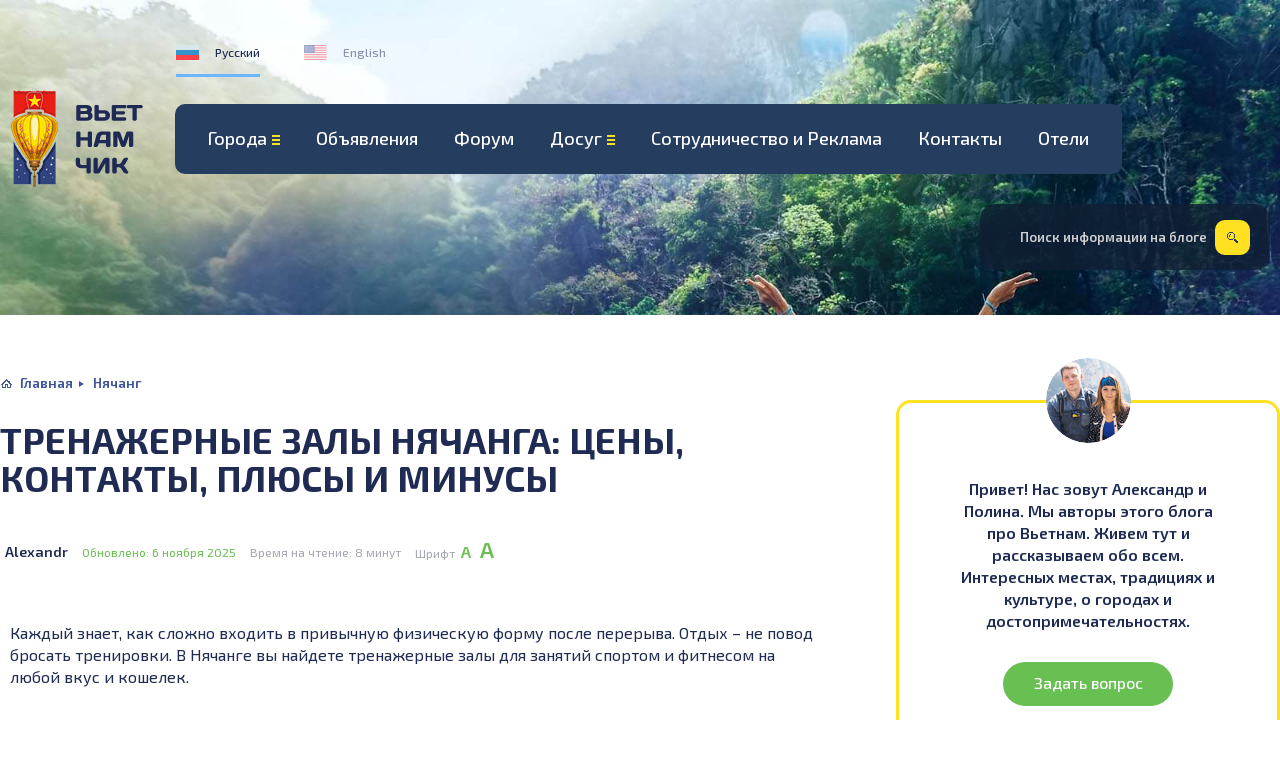

--- FILE ---
content_type: text/html; charset=UTF-8
request_url: https://vietnamchik.com/nhatrang/trenazhernye-zaly-nyachanga
body_size: 24569
content:
<!DOCTYPE html>
<!--[if IE 7 ]><html lang="ru" class="ie7"> <![endif]-->
<!--[if IE 8 ]><html lang="ru" class="ie8"> <![endif]-->
<!--[if IE 9 ]><html lang="ru" class="ie9"> <![endif]-->
<!--[if (gt IE 9)|!(IE)]><!-->
<html lang="ru"> <!--<![endif]-->
<head>
<meta charset="utf-8" />
<!-- <meta name="google-adsense-account" content="ca-pub-2482157683444306"> -->
<meta name="viewport" content="width=device-width, initial-scale=1.0">
<title>Тренажерные залы Нячанга в 2026: расположение, цены, плюсы и минусы</title>
<meta name='robots' content='index, follow, max-image-preview:large, max-snippet:-1, max-video-preview:-1' />
<!-- This site is optimized with the Yoast SEO plugin v25.6 - https://yoast.com/wordpress/plugins/seo/ -->
<meta name="description" content="Спортзалы в Нячанге в 2026 году на любой вкус и бюджет. Преимущества и недостатки тренажерных залов. Адреса и расписание работы, контакты." />
<link rel="canonical" href="https://vietnamchik.com/nhatrang/trenazhernye-zaly-nyachanga" />
<meta property="og:locale" content="ru_RU" />
<meta property="og:type" content="article" />
<meta property="og:title" content="Тренажерные залы Нячанга в 2026: расположение, цены, плюсы и минусы" />
<meta property="og:description" content="Спортзалы в Нячанге в 2026 году на любой вкус и бюджет. Преимущества и недостатки тренажерных залов. Адреса и расписание работы, контакты." />
<meta property="og:url" content="https://vietnamchik.com/nhatrang/trenazhernye-zaly-nyachanga" />
<meta property="og:site_name" content="Вьетнамчик.com" />
<meta property="article:published_time" content="2017-07-05T04:09:12+00:00" />
<meta property="article:modified_time" content="2025-11-06T12:13:10+00:00" />
<meta property="og:image" content="https://vietnamchik.com/wp-content/uploads/2017/09/Trenazhernye-zaly-Nyachanga.jpg" />
<meta property="og:image:width" content="800" />
<meta property="og:image:height" content="445" />
<meta property="og:image:type" content="image/jpeg" />
<meta name="author" content="Alexandr" />
<meta name="twitter:card" content="summary_large_image" />
<meta name="twitter:creator" content="@vinznsk" />
<meta name="twitter:site" content="@vinznsk" />
<meta name="twitter:label1" content="Написано автором" />
<meta name="twitter:data1" content="Alexandr" />
<meta name="twitter:label2" content="Примерное время для чтения" />
<meta name="twitter:data2" content="6 минут" />
<script type="application/ld+json" class="yoast-schema-graph">{"@context":"https://schema.org","@graph":[{"@type":"Article","@id":"https://vietnamchik.com/nhatrang/trenazhernye-zaly-nyachanga#article","isPartOf":{"@id":"https://vietnamchik.com/nhatrang/trenazhernye-zaly-nyachanga"},"author":{"name":"Alexandr","@id":"https://vietnamchik.com/#/schema/person/0dd4f4fe03544ff07ad6a5117c3649a6"},"headline":"Тренажерные залы Нячанга: цены, контакты, плюсы и минусы","datePublished":"2017-07-05T04:09:12+00:00","dateModified":"2025-11-06T12:13:10+00:00","mainEntityOfPage":{"@id":"https://vietnamchik.com/nhatrang/trenazhernye-zaly-nyachanga"},"wordCount":845,"commentCount":0,"publisher":{"@id":"https://vietnamchik.com/#/schema/person/0dd4f4fe03544ff07ad6a5117c3649a6"},"image":{"@id":"https://vietnamchik.com/nhatrang/trenazhernye-zaly-nyachanga#primaryimage"},"thumbnailUrl":"https://vietnamchik.com/wp-content/uploads/2017/09/Trenazhernye-zaly-Nyachanga.jpg","keywords":["Нячанг","Nha Trang","тренажерные залы","фитнес","спорт"],"articleSection":["Нячанг"],"inLanguage":"ru-RU","potentialAction":[{"@type":"CommentAction","name":"Comment","target":["https://vietnamchik.com/nhatrang/trenazhernye-zaly-nyachanga#respond"]}]},{"@type":"WebPage","@id":"https://vietnamchik.com/nhatrang/trenazhernye-zaly-nyachanga","url":"https://vietnamchik.com/nhatrang/trenazhernye-zaly-nyachanga","name":"Тренажерные залы Нячанга в 2026: расположение, цены, плюсы и минусы","isPartOf":{"@id":"https://vietnamchik.com/#website"},"primaryImageOfPage":{"@id":"https://vietnamchik.com/nhatrang/trenazhernye-zaly-nyachanga#primaryimage"},"image":{"@id":"https://vietnamchik.com/nhatrang/trenazhernye-zaly-nyachanga#primaryimage"},"thumbnailUrl":"https://vietnamchik.com/wp-content/uploads/2017/09/Trenazhernye-zaly-Nyachanga.jpg","datePublished":"2017-07-05T04:09:12+00:00","dateModified":"2025-11-06T12:13:10+00:00","description":"Спортзалы в Нячанге в 2026 году на любой вкус и бюджет. Преимущества и недостатки тренажерных залов. Адреса и расписание работы, контакты.","breadcrumb":{"@id":"https://vietnamchik.com/nhatrang/trenazhernye-zaly-nyachanga#breadcrumb"},"inLanguage":"ru-RU","potentialAction":[{"@type":"ReadAction","target":["https://vietnamchik.com/nhatrang/trenazhernye-zaly-nyachanga"]}]},{"@type":"ImageObject","inLanguage":"ru-RU","@id":"https://vietnamchik.com/nhatrang/trenazhernye-zaly-nyachanga#primaryimage","url":"https://vietnamchik.com/wp-content/uploads/2017/09/Trenazhernye-zaly-Nyachanga.jpg","contentUrl":"https://vietnamchik.com/wp-content/uploads/2017/09/Trenazhernye-zaly-Nyachanga.jpg","width":800,"height":445,"caption":"Trenazhernye zaly Nyachanga"},{"@type":"BreadcrumbList","@id":"https://vietnamchik.com/nhatrang/trenazhernye-zaly-nyachanga#breadcrumb","itemListElement":[{"@type":"ListItem","position":1,"name":"Главная страница","item":"https://vietnamchik.com/"},{"@type":"ListItem","position":2,"name":"Тренажерные залы Нячанга: цены, контакты, плюсы и минусы"}]},{"@type":"WebSite","@id":"https://vietnamchik.com/#website","url":"https://vietnamchik.com/","name":"Вьетнамчик.com","description":"Все о жизни и путешествиях по Вьетнаму","publisher":{"@id":"https://vietnamchik.com/#/schema/person/0dd4f4fe03544ff07ad6a5117c3649a6"},"potentialAction":[{"@type":"SearchAction","target":{"@type":"EntryPoint","urlTemplate":"https://vietnamchik.com/?s={search_term_string}"},"query-input":{"@type":"PropertyValueSpecification","valueRequired":true,"valueName":"search_term_string"}}],"inLanguage":"ru-RU"},{"@type":["Person","Organization"],"@id":"https://vietnamchik.com/#/schema/person/0dd4f4fe03544ff07ad6a5117c3649a6","name":"Alexandr","logo":{"@id":"https://vietnamchik.com/#/schema/person/image/"},"sameAs":["https://x.com/vinznsk"]}]}</script>
<!-- / Yoast SEO plugin. -->
<link rel='dns-prefetch' href='//www.googletagmanager.com' />
<link rel='dns-prefetch' href='//pagead2.googlesyndication.com' />
<link rel="alternate" type="application/rss+xml" title="Вьетнамчик.com &raquo; Лента комментариев к &laquo;Тренажерные залы Нячанга: цены, контакты, плюсы и минусы&raquo;" href="https://vietnamchik.com/nhatrang/trenazhernye-zaly-nyachanga/feed" />
<script type="text/javascript">
/* <![CDATA[ */
window._wpemojiSettings = {"baseUrl":"https:\/\/s.w.org\/images\/core\/emoji\/15.0.3\/72x72\/","ext":".png","svgUrl":"https:\/\/s.w.org\/images\/core\/emoji\/15.0.3\/svg\/","svgExt":".svg","source":{"concatemoji":"https:\/\/vietnamchik.com\/wp-includes\/js\/wp-emoji-release.min.js?ver=6.6.4"}};
/*! This file is auto-generated */
!function(i,n){var o,s,e;function c(e){try{var t={supportTests:e,timestamp:(new Date).valueOf()};sessionStorage.setItem(o,JSON.stringify(t))}catch(e){}}function p(e,t,n){e.clearRect(0,0,e.canvas.width,e.canvas.height),e.fillText(t,0,0);var t=new Uint32Array(e.getImageData(0,0,e.canvas.width,e.canvas.height).data),r=(e.clearRect(0,0,e.canvas.width,e.canvas.height),e.fillText(n,0,0),new Uint32Array(e.getImageData(0,0,e.canvas.width,e.canvas.height).data));return t.every(function(e,t){return e===r[t]})}function u(e,t,n){switch(t){case"flag":return n(e,"\ud83c\udff3\ufe0f\u200d\u26a7\ufe0f","\ud83c\udff3\ufe0f\u200b\u26a7\ufe0f")?!1:!n(e,"\ud83c\uddfa\ud83c\uddf3","\ud83c\uddfa\u200b\ud83c\uddf3")&&!n(e,"\ud83c\udff4\udb40\udc67\udb40\udc62\udb40\udc65\udb40\udc6e\udb40\udc67\udb40\udc7f","\ud83c\udff4\u200b\udb40\udc67\u200b\udb40\udc62\u200b\udb40\udc65\u200b\udb40\udc6e\u200b\udb40\udc67\u200b\udb40\udc7f");case"emoji":return!n(e,"\ud83d\udc26\u200d\u2b1b","\ud83d\udc26\u200b\u2b1b")}return!1}function f(e,t,n){var r="undefined"!=typeof WorkerGlobalScope&&self instanceof WorkerGlobalScope?new OffscreenCanvas(300,150):i.createElement("canvas"),a=r.getContext("2d",{willReadFrequently:!0}),o=(a.textBaseline="top",a.font="600 32px Arial",{});return e.forEach(function(e){o[e]=t(a,e,n)}),o}function t(e){var t=i.createElement("script");t.src=e,t.defer=!0,i.head.appendChild(t)}"undefined"!=typeof Promise&&(o="wpEmojiSettingsSupports",s=["flag","emoji"],n.supports={everything:!0,everythingExceptFlag:!0},e=new Promise(function(e){i.addEventListener("DOMContentLoaded",e,{once:!0})}),new Promise(function(t){var n=function(){try{var e=JSON.parse(sessionStorage.getItem(o));if("object"==typeof e&&"number"==typeof e.timestamp&&(new Date).valueOf()<e.timestamp+604800&&"object"==typeof e.supportTests)return e.supportTests}catch(e){}return null}();if(!n){if("undefined"!=typeof Worker&&"undefined"!=typeof OffscreenCanvas&&"undefined"!=typeof URL&&URL.createObjectURL&&"undefined"!=typeof Blob)try{var e="postMessage("+f.toString()+"("+[JSON.stringify(s),u.toString(),p.toString()].join(",")+"));",r=new Blob([e],{type:"text/javascript"}),a=new Worker(URL.createObjectURL(r),{name:"wpTestEmojiSupports"});return void(a.onmessage=function(e){c(n=e.data),a.terminate(),t(n)})}catch(e){}c(n=f(s,u,p))}t(n)}).then(function(e){for(var t in e)n.supports[t]=e[t],n.supports.everything=n.supports.everything&&n.supports[t],"flag"!==t&&(n.supports.everythingExceptFlag=n.supports.everythingExceptFlag&&n.supports[t]);n.supports.everythingExceptFlag=n.supports.everythingExceptFlag&&!n.supports.flag,n.DOMReady=!1,n.readyCallback=function(){n.DOMReady=!0}}).then(function(){return e}).then(function(){var e;n.supports.everything||(n.readyCallback(),(e=n.source||{}).concatemoji?t(e.concatemoji):e.wpemoji&&e.twemoji&&(t(e.twemoji),t(e.wpemoji)))}))}((window,document),window._wpemojiSettings);
/* ]]> */
</script>
<!-- vietnamchik.com is managing ads with Advanced Ads 2.0.16 – https://wpadvancedads.com/ --><script data-wpfc-render="false" id="vietn-ready">
window.advanced_ads_ready=function(e,a){a=a||"complete";var d=function(e){return"interactive"===a?"loading"!==e:"complete"===e};d(document.readyState)?e():document.addEventListener("readystatechange",(function(a){d(a.target.readyState)&&e()}),{once:"interactive"===a})},window.advanced_ads_ready_queue=window.advanced_ads_ready_queue||[];		</script>
<style type="text/css">
img.wp-smiley,
img.emoji {
display: inline !important;
border: none !important;
box-shadow: none !important;
height: 1em !important;
width: 1em !important;
margin: 0 0.07em !important;
vertical-align: -0.1em !important;
background: none !important;
padding: 0 !important;
}
</style>
<!-- <link rel='stylesheet' id='webnavoz_re_style-css' href='https://vietnamchik.com/wp-content/plugins/webnavoz-re-plugin-1.3/webnavoz-re-plugin.min.css?ver=6.6.4' type='text/css' media='all' /> -->
<link rel="stylesheet" type="text/css" href="//vietnamchik.com/wp-content/cache/vietnamchik.com/wpfc-minified/fpvaizuj/cawiy.css" media="all"/>
<link rel="https://api.w.org/" href="https://vietnamchik.com/wp-json/" /><link rel="alternate" title="JSON" type="application/json" href="https://vietnamchik.com/wp-json/wp/v2/posts/16" /><link rel="EditURI" type="application/rsd+xml" title="RSD" href="https://vietnamchik.com/xmlrpc.php?rsd" />
<meta name="generator" content="WordPress 6.6.4" />
<meta name="generator" content="WooCommerce 9.8.6" />
<link rel='shortlink' href='https://vietnamchik.com/?p=16' />
<link rel="alternate" title="oEmbed (JSON)" type="application/json+oembed" href="https://vietnamchik.com/wp-json/oembed/1.0/embed?url=https%3A%2F%2Fvietnamchik.com%2Fnhatrang%2Ftrenazhernye-zaly-nyachanga" />
<link rel="alternate" title="oEmbed (XML)" type="text/xml+oembed" href="https://vietnamchik.com/wp-json/oembed/1.0/embed?url=https%3A%2F%2Fvietnamchik.com%2Fnhatrang%2Ftrenazhernye-zaly-nyachanga&#038;format=xml" />
<meta name="generator" content="Site Kit by Google 1.171.0" /><link rel="alternate" href="https://vietnamchik.com/en/nha-trang/gyms" hreflang="en" />
<link rel="alternate" href="https://vietnamchik.com/nhatrang/trenazhernye-zaly-nyachanga" hreflang="ru" />
<script> var ajaxUrl = "https://vietnamchik.com/wp-admin/admin-ajax.php";</script>
<script data-noptimize="1" data-cfasync="false" data-wpfc-render="false">
(function () {
var script = document.createElement("script");
script.async = 1;
script.src = 'https://emrld.ltd/MjYxODIy.js?t=261822';
document.head.appendChild(script);
})();
</script><!-- Yandex.RTB -->
<script>window.yaContextCb=window.yaContextCb||[]</script>
<script src="https://yandex.ru/ads/system/context.js" async></script>	<noscript><style>.woocommerce-product-gallery{ opacity: 1 !important; }</style></noscript>
<!-- Метатеги Google AdSense, добавленные Site Kit -->
<meta name="google-adsense-platform-account" content="ca-host-pub-2644536267352236">
<meta name="google-adsense-platform-domain" content="sitekit.withgoogle.com">
<!-- Завершите метатеги Google AdSense, добавленные Site Kit -->
<meta name="generator" content="Elementor 3.34.4; features: additional_custom_breakpoints; settings: css_print_method-external, google_font-enabled, font_display-auto">
<style>
.e-con.e-parent:nth-of-type(n+4):not(.e-lazyloaded):not(.e-no-lazyload),
.e-con.e-parent:nth-of-type(n+4):not(.e-lazyloaded):not(.e-no-lazyload) * {
background-image: none !important;
}
@media screen and (max-height: 1024px) {
.e-con.e-parent:nth-of-type(n+3):not(.e-lazyloaded):not(.e-no-lazyload),
.e-con.e-parent:nth-of-type(n+3):not(.e-lazyloaded):not(.e-no-lazyload) * {
background-image: none !important;
}
}
@media screen and (max-height: 640px) {
.e-con.e-parent:nth-of-type(n+2):not(.e-lazyloaded):not(.e-no-lazyload),
.e-con.e-parent:nth-of-type(n+2):not(.e-lazyloaded):not(.e-no-lazyload) * {
background-image: none !important;
}
}
</style>
<!-- Сниппет Google AdSense, добавленный Site Kit -->
<script type="text/javascript" async="async" src="https://pagead2.googlesyndication.com/pagead/js/adsbygoogle.js?client=ca-pub-6104130732466866&amp;host=ca-host-pub-2644536267352236" crossorigin="anonymous"></script>
<!-- Конечный сниппет Google AdSense, добавленный Site Kit -->
<style type="text/css" id="wp-custom-css">
.strong-700 {
font-weight: 700;	
}
.wpcf7 input[type="tel"], .wpcf7 textarea {
background-color: #fff;
color: #000;
display: block;
margin: 10px 0;
padding: 10px;
font-size: 16px;
font-weight: 600;
line-height: 18px;
border-radius: 5px;
width: 100%;
}
.banner-home-1_vietnamchik {
margin-bottom: 65px;
}
.grecaptcha-badge {
display: none;
}
div > div.list-posts_catmain > div:nth-child(4) {
display: none;
}
.collapseomatic_excerpt, .collapseomatic_content {
margin-left: 0px!important;
}
.post_content .ogl ul ul {
margin-bottom:0;	
}		</style>
<!-- <link rel="stylesheet" href="https://vietnamchik.com/wp-content/themes/vietnamchik/style.css?1769699133" /> -->
<!-- Google ads -->
<!--  <script async src="https://pagead2.googlesyndication.com/pagead/js/adsbygoogle.js?client=ca-pub-7780071332741488"
crossorigin="anonymous"></script> -->
<!-- // Google ads  -->
</head>
<body class="vn-page_item">
<!-- Google Tag Manager (noscript) -->
<!--  <noscript><iframe src="https://www.googletagmanager.com/ns.html?id=GTM-TDVH9Z3"
height="0" width="0" style="display:none;visibility:hidden"></iframe></noscript> -->
<!-- End Google Tag Manager (noscript) -->
<header class="site-head_vietnamchik">
<div class="wrap">
<div class="lung-top_head clr">
<div class="left-cont_head">
<ul>
<li class="active"><a href="#" class="rus">Русский</a></li>
<li><a href="/en/" class="eng">English</a></li>
</ul>
</div>
</div>
<div class="content-line_head">
<a href="/" class="logo_link"><img src="https://vietnamchik.com/wp-content/themes/vietnamchik/i/logo-header.png" alt=""></a>
<nav class="menu-header_vietnamchik">
<ul id="menu-glavnoe-menyu" class=""><li class=' menu-item menu-item-type-custom menu-item-object-custom menu-item-has-children'><a href="#">Города</a>
<ul class="sub-menu">
<li class=' menu-item menu-item-type-taxonomy menu-item-object-category current-post-ancestor current-menu-parent current-post-parent'><a href="https://vietnamchik.com/nhatrang">Нячанг</a></li>
<li class=' menu-item menu-item-type-taxonomy menu-item-object-category'><a href="https://vietnamchik.com/phuquoc">Фукуок</a></li>
<li class=' menu-item menu-item-type-taxonomy menu-item-object-category'><a href="https://vietnamchik.com/phanthiet-muine">Фантьет и Муйне</a></li>
<li class=' menu-item menu-item-type-taxonomy menu-item-object-category'><a href="https://vietnamchik.com/dalat">Далат</a></li>
<li class=' menu-item menu-item-type-taxonomy menu-item-object-category'><a href="https://vietnamchik.com/danang">Дананг</a></li>
<li class=' menu-item menu-item-type-taxonomy menu-item-object-category'><a href="https://vietnamchik.com/hochiminh">Хошимин</a></li>
<li class=' menu-item menu-item-type-taxonomy menu-item-object-category'><a href="https://vietnamchik.com/hanoi">Ханой</a></li>
<li class=' menu-item menu-item-type-taxonomy menu-item-object-category'><a href="https://vietnamchik.com/vungtau">Вунгтау</a></li>
</ul>
</li>
<li class=' menu-item menu-item-type-taxonomy menu-item-object-category'><a href="https://vietnamchik.com/adverts">Объявления</a></li>
<li class=' menu-item menu-item-type-custom menu-item-object-custom'><a href="https://vietnamchik.com/forum">Форум</a></li>
<li class=' menu-item menu-item-type-custom menu-item-object-custom menu-item-has-children'><a href="#">Досуг</a>
<ul class="sub-menu">
<li class=' menu-item menu-item-type-custom menu-item-object-custom'><a href="https://vietnamchik.com/tours">Экскурсии</a></li>
</ul>
</li>
<li class=' menu-item menu-item-type-post_type menu-item-object-page'><a href="https://vietnamchik.com/reklama">Сотрудничество и Реклама</a></li>
<li class=' menu-item menu-item-type-post_type menu-item-object-page'><a href="https://vietnamchik.com/kontakty">Контакты</a></li>
<li class=' menu-item menu-item-type-post_type menu-item-object-page'><a href="https://vietnamchik.com/hotels">Отели</a></li>
</ul>			</nav>
<div class="search-form">
<form method="get" id="searchform" action="https://vietnamchik.com/">
<div class="search-input">
<input type="text" class="text" name="s" id="s" placeholder="Поиск информации на блоге"/>
</div>
<input type="submit" id="searchsubmit" class="in-submit" value="">
</form>
</div>
</div>
</div>
</header><main class="wrap-section_main page-type_item">
<div class="wrap">
<section class="left-content_page">
<div class="brs" xmlns:v="http://rdf.data-vocabulary.org/#"><a href="https://vietnamchik.com/" rel="v:url" property="v:title" class="home">Главная</a><span typeof="v:Breadcrumb"><a rel="v:url" property="v:title" href="https://vietnamchik.com/nhatrang">Нячанг</a></span></div><!-- .breadcrumbs -->						<article class="post_content single-post_content">
<h1>Тренажерные залы Нячанга: цены, контакты, плюсы и минусы</h1>
<div class="single_meta-post">
<div class="author-single_meta-post">
<div class="name-single_meta-post">Alexandr</div>
</div>
<div class="date-single_meta-post">Обновлено: 6 ноября 2025</div>
<div class="time-single_meta-post">Время на чтение: 8 минут</div>
<div class="font-single_meta-post">
<span>Шрифт</span>
<span class="link-size min-size">А</span>
<span class="link-size big-size">А</span>
</div>
</div>
<div data-elementor-type="wp-post" data-elementor-id="16" class="elementor elementor-16">
<section class="elementor-section elementor-top-section elementor-element elementor-element-77456452 elementor-section-boxed elementor-section-height-default elementor-section-height-default" data-id="77456452" data-element_type="section">
<div class="elementor-container elementor-column-gap-default">
<div class="elementor-column elementor-col-100 elementor-top-column elementor-element elementor-element-17b39c2e" data-id="17b39c2e" data-element_type="column">
<div class="elementor-widget-wrap elementor-element-populated">
<div class="elementor-element elementor-element-387bb26e elementor-widget elementor-widget-text-editor" data-id="387bb26e" data-element_type="widget" data-widget_type="text-editor.default">
<div class="elementor-widget-container">
<!-- <link rel='stylesheet' id='tablepress-default-css' href='https://vietnamchik.com/wp-content/uploads/tablepress-combined.min.css?ver=72' type='text/css' media='all' /> -->
<link rel="stylesheet" type="text/css" href="//vietnamchik.com/wp-content/cache/vietnamchik.com/wpfc-minified/8j7q2tx2/caxdf.css" media="all"/>
<p>Каждый знает, как сложно входить в привычную физическую форму после перерыва. Отдых – не повод бросать тренировки. В Нячанге вы найдете тренажерные залы для занятий спортом и фитнесом на любой вкус и кошелек.</p><p><div id="more-16"></div></p><p><!--TOC--></p><p>Для вашего удобства мы разместили все тренажерные залы на карте, чтобы вы могли легко их найти. Для открытия меню нажмите значок в левом верхнем углу карты.</p><h2>California Fitness and Yoga</h2><p><img fetchpriority="high" decoding="async" class="alignnone size-full wp-image-19595" title="" src="https://vietnamchik.com/wp-content/uploads/2025/11/chatgpt-image-6-noyab.-2025-g.-15_01_40-1.jpg" alt="" width="1024" height="785" srcset="https://vietnamchik.com/wp-content/uploads/2025/11/chatgpt-image-6-noyab.-2025-g.-15_01_40-1.jpg 1024w, https://vietnamchik.com/wp-content/uploads/2025/11/chatgpt-image-6-noyab.-2025-g.-15_01_40-1-300x230.jpg 300w, https://vietnamchik.com/wp-content/uploads/2025/11/chatgpt-image-6-noyab.-2025-g.-15_01_40-1-150x115.jpg 150w, https://vietnamchik.com/wp-content/uploads/2025/11/chatgpt-image-6-noyab.-2025-g.-15_01_40-1-768x589.jpg 768w, https://vietnamchik.com/wp-content/uploads/2025/11/chatgpt-image-6-noyab.-2025-g.-15_01_40-1-600x460.jpg 600w" sizes="(max-width: 1024px) 100vw, 1024px" /></p><p>Самый большой, самый престижный и шикарный клуб – это California Fitness and Yoga.</p><p>Относится к сети, которая насчитывает около 22 клубов по всему Вьетнаму. Отличается современным интерьером, качественным оборудованием и разнообразием групповых и индивидуальных программ. Йога, танцы, кickfit, ММА, стрейтчинг, пилон – далеко не полный перечень предлагаемых направлений.</p><p>Зал оборудован тренажерами последнего поколения, есть зона свободных весов, кардиозона с видом на море. Предоставляются все услуги, привычные для европейских клубов: шкафчик, полотенце, кулер с водой, душевые, сауна.</p><p>Как сетевой клуб, California ориентирован на годовое членство. И стоит оно недешево, около 2 500 000 vnd ($100). Можно воспользоваться льготами и акциями для новых членов клуба. Например, бесплатное пробное посещение. При себе нужно иметь документ, удостоверяющий личность. Менеджер зала познакомит вас с клубом, зарегистрирует, уладит формальности.</p><div class="bs-shortcode-alert alert alert-simple"><strong>Адрес</strong>: 4 этаж супермаркета «Нячанг Центр», первая линия.<br /><strong>Время работы</strong>: ПН-ПТ с 5:00 до 22:00, СБ-ВС с 5:00 до 21:00.</div><h2>Olympic Gym &amp; Fitness</h2><div id="attachment_597" class="wp-caption aligncenter" style="max-width: 852px;"><a href="https://vietnamchik.com/wp-content/uploads//2017/09/Trenazhernyj-zal-Olympic-Gym-and-Fitness.jpg"><img decoding="async" class="wp-image-597 size-full" src="https://vietnamchik.com/wp-content/uploads/2017/09/Trenazhernyj-zal-Olympic-Gym-and-Fitness.jpg" alt="Тренажерный зал в Нячанге Olympic Gym &amp; Fitness" width="852" height="640" srcset="https://vietnamchik.com/wp-content/uploads/2017/09/Trenazhernyj-zal-Olympic-Gym-and-Fitness.jpg 852w, https://vietnamchik.com/wp-content/uploads/2017/09/Trenazhernyj-zal-Olympic-Gym-and-Fitness-300x225.jpg 300w, https://vietnamchik.com/wp-content/uploads/2017/09/Trenazhernyj-zal-Olympic-Gym-and-Fitness-768x577.jpg 768w" sizes="(max-width: 852px) 100vw, 852px" /></a><div class="wp-caption-text">Olympic Gym &amp; Fitness</div></div><p>Клуб Olympic Gym &amp; Fitness – не такой пафосный, как California, но тоже достаточно вместительный по площади, с большим количеством новых тренажеров.</p><p>Имеет два зала: один в северной части города, другой – в туристической, около ночного рынка.</p><p>В залах присутствуют тренажеры на все группы мышц – как силовые, так и кардиотренажеры. Есть массажные аппараты. Можно приобрести спортивное питание.</p><p>К плюсам относится гибкая ценовая политика. Стоимость занятий зависит от:</p><ul class="bs-shortcode-list list-style-check"><li>времени посещения (утро-вечер);</li><li>использования только силовых тренажеры или вместе с кардиотренажерами;</li><li> возраста (есть студенческий абонемент);</li><li>местоположения зала.</li></ul><p>Можно приобрести абонемент на 1 день, 3 дня, неделю. Месячный абонемент на силовые тренажеры обойдется в 300 000 vnd. За дополнительные услуги: шкафчик, воду – придется заплатить отдельно.</p><p>К минусам нужно отнести большое количество посетителей при недостаточной вентиляции помещений. Зал представляет собой большой ангар без кондиционеров, только с вентиляторами.</p><div class="bs-shortcode-alert alert alert-info"><strong>Совет</strong>. Лучшее время для посещения клуба (меньше народа) с 8:00 до 14:00.</div><p>Важным недостатком клуба, с точки зрения женщин, является отсутствие зала для групповых занятий.</p><div class="bs-shortcode-alert alert alert-simple"><strong>Адрес</strong>: 11 Bac Son, 09 Hung Vuong.<br /><strong>Время работы</strong>: ПН-СБ с 5:00 до 20:00, ВС с 5:00 до 12:00.</div><h2>NT Fitness</h2><p><img decoding="async" class="alignnone size-large wp-image-19597" title="" src="https://vietnamchik.com/wp-content/uploads/2025/11/chatgpt-image-6-noyab.-2025-g.-15_08_59-1-1024x682.jpg" alt="" width="850" height="566" srcset="https://vietnamchik.com/wp-content/uploads/2025/11/chatgpt-image-6-noyab.-2025-g.-15_08_59-1-1024x682.jpg 1024w, https://vietnamchik.com/wp-content/uploads/2025/11/chatgpt-image-6-noyab.-2025-g.-15_08_59-1-300x200.jpg 300w, https://vietnamchik.com/wp-content/uploads/2025/11/chatgpt-image-6-noyab.-2025-g.-15_08_59-1-150x100.jpg 150w, https://vietnamchik.com/wp-content/uploads/2025/11/chatgpt-image-6-noyab.-2025-g.-15_08_59-1-768x512.jpg 768w, https://vietnamchik.com/wp-content/uploads/2025/11/chatgpt-image-6-noyab.-2025-g.-15_08_59-1-600x400.jpg 600w, https://vietnamchik.com/wp-content/uploads/2025/11/chatgpt-image-6-noyab.-2025-g.-15_08_59-1.jpg 1280w" sizes="(max-width: 850px) 100vw, 850px" /></p><p>Оптимальное соотношение предоставляемых услуг и их стоимости предлагает клуб NT Fitness.<!-- Yandex.RTB R-A-15435562-1 -->
<div id="yandex_rtb_R-A-15435562-1"></div>
<script>
window.yaContextCb.push(() => {
Ya.Context.AdvManager.render({
"blockId": "R-A-15435562-1",
"renderTo": "yandex_rtb_R-A-15435562-1"
})
})
</script></p><p>Это самый популярный тренажерный зал Нячанга. На трех этажах располагаются: кардиозона, зал с тренажерами и помещения для фитнеса и йоги. Здесь нет такого разнообразия групповых программ, как в «Калифорнии», но есть вполне приемлемый набор: йога, степы, стретчинг, зумба, бокс. Возможно, нет такого богатого выбора тренажеров, как в «Олимпике», но есть все необходимые. В кардиозоне расположены беговые дорожки, эллипсоидные тренажеры, велотренажеры. Залы – небольшие по размерам, но чистые, с уютным дизайном. И, главное, они оборудованы кондиционерами и вентиляторами.</p><p>Душевые для мужчин и женщин расположены на разных этажах, полотенце можно взять напрокат. Вода только в залах для групповых тренировок. На рецепции вам предложат протеиновые коктейли.</p><p>Разовое занятие обойдется в 100 000 vnd. Месячный абонемент тренажеры + фитнес-зал – 700 000 vnd, только тренажеры – 500 000 vnd.</p><div class="bs-shortcode-alert alert alert-simple"><strong>Адрес</strong>: 6А Ngo Thoi Nhiem.<br /><strong>Время работы</strong>: ежедневно с 8:00 до 21:00.<br /><strong>Контакты</strong>: <a href="https://www.facebook.com/NHATRANGFITNESS/">https://www.facebook.com/NHATRANGFITNESS/</a></div><p>В Нячанге есть и более бюджетные залы, так сказать, эконом-вариант.</p><h2>Hoang Gia</h2><div id="attachment_596" class="wp-caption aligncenter" style="max-width: 1270px;"><a href="https://vietnamchik.com/wp-content/uploads//2017/09/Hoang-Gia.jpg"><img loading="lazy" decoding="async" class="wp-image-596 size-full" src="https://vietnamchik.com/wp-content/uploads/2017/09/Hoang-Gia.jpg" alt="Hoàng Gia" width="1270" height="488" srcset="https://vietnamchik.com/wp-content/uploads/2017/09/Hoang-Gia.jpg 1270w, https://vietnamchik.com/wp-content/uploads/2017/09/Hoang-Gia-300x115.jpg 300w, https://vietnamchik.com/wp-content/uploads/2017/09/Hoang-Gia-768x295.jpg 768w, https://vietnamchik.com/wp-content/uploads/2017/09/Hoang-Gia-1024x393.jpg 1024w" sizes="(max-width: 1270px) 100vw, 1270px" /></a><div class="wp-caption-text">Hoàng Gia</div></div><p>Hoang Gia – спорткомплекс с большой парковкой, находится в центре Нячанга. Кроме тренажерного зала, есть место для групповых занятий фитнесом. А также 2 теннисных корта и 2 поля для бадминтона.</p><p>Большое количество тренажеров, блинов и гантелей, бесплатная питьевая вода, у женщин – раздевалка с сауной, демократичные цены. Разовое посещение стоит всего 40 000 vnd. Месячный абонемент на йогу – 500 000 vnd, тренажерный зал – 350 000 vnd, только кардиотренажеры – 250 000 vnd.</p><p>Из минусов: довольно старое оборудование, много народа, в основном местные.</p><div class="bs-shortcode-alert alert alert-simple"><strong>Адрес</strong>: 75С Nguyen Thi Minh Khai.<br /><strong>Время работы</strong>: с 4:30 до 11:30 и с 13:00 до 20:00, кроме воскресенья.</div><h2>Nha Trang Bodibuilding club</h2><p>Nha Trang Bodibuilding club представляет собой ангар с большим количеством тренажеров на разные группы мышц: не новые, но в неплохом состоянии. Кардиотренажеры отсутствуют. Нет кондиционеров и душа. Зато цены минимальные.</p><div class="bs-shortcode-alert alert alert-simple"><strong>Разовое посещение</strong> – 20 000 vnd.<br /><strong>Месячный абонемент</strong> – 200 000 vnd.<br /><strong>Адрес</strong>: 12 Thi Sach.<br /><strong>Время работы</strong>: с 5:00 до 9:00 и с 14:00 до 20:00, кроме воскресенья.</div><p>Кроме городских залов, можно посещать фитнес-залы при отелях, например, таких как «Шератон», «Новотель». Такие залы, как правило, вполне комфортабельны, оснащены кондиционерами, душевыми, саунами, предлагают хороший сервис, SPA-процедуры. Однако ограничены в размерах, не отличаются разнообразием тренажеров и ощутимо бьют по карману.</p><h2>Персональные тренировки</h2><p>Выбрав тренажерный зал, многие забывают об одной главной детали тренировочного процесса &#8212; о правильной методике и грамотном подходе.</p><p>Если вы никогда не тренировались, то без тренера занятия скорее навредят, чем принесут пользу. Многие начинают делать упражнения без элементарных знаний техники безопасности и предварительной подготовки, а потом тратят огромные деньги на лечение различных межпозвоночных грыж, травм коленей, растяжений и прочего.</p><p>Чтобы всего этого не случилось, обязательно обратитесь к профессионалам (хотя бы первые год-два начала тренировок).</p><p>В Нячанге мы с уверенностью можем порекомендовать только одних ребят &#8212; Артура и Екатерину. Настоящие фанаты своего дела и, главное, обладают большим опытом.</p><p>В общем, свяжитесь с ними, они сами все расскажут.</p><div class="bs-shortcode-alert alert alert-success">Контакты: <a href="https://www.instagram.com/gym_boss_bear/">Инстаграм</a></div><p>
<style type="text/css">
#gallery-1 {
margin: auto;
}
#gallery-1 .gallery-item {
float: left;
margin-top: 10px;
text-align: center;
width: 33%;
}
#gallery-1 img {
border: 2px solid #cfcfcf;
}
#gallery-1 .gallery-caption {
margin-left: 0;
}
/* see gallery_shortcode() in wp-includes/media.php */
</style>
<div id='gallery-1' class='gallery galleryid-16 gallery-columns-3 gallery-size-thumbnail'><dl class='gallery-item'>
<dt class='gallery-icon landscape'>
<a title="WhatsApp Image 2018 05 25 at 20.41.56"  href='https://vietnamchik.com/wp-content/uploads/2017/07/WhatsApp-Image-2018-05-25-at-20.41.56.jpg'><img loading="lazy" decoding="async" width="150" height="113" src="https://vietnamchik.com/wp-content/uploads/2017/07/WhatsApp-Image-2018-05-25-at-20.41.56-150x113.jpg" class="attachment-thumbnail size-thumbnail" alt="WhatsApp Image 2018 05 25 at 20.41.56" aria-describedby="gallery-1-2375" srcset="https://vietnamchik.com/wp-content/uploads/2017/07/WhatsApp-Image-2018-05-25-at-20.41.56-150x113.jpg 150w, https://vietnamchik.com/wp-content/uploads/2017/07/WhatsApp-Image-2018-05-25-at-20.41.56-300x225.jpg 300w, https://vietnamchik.com/wp-content/uploads/2017/07/WhatsApp-Image-2018-05-25-at-20.41.56-768x576.jpg 768w, https://vietnamchik.com/wp-content/uploads/2017/07/WhatsApp-Image-2018-05-25-at-20.41.56-1024x768.jpg 1024w, https://vietnamchik.com/wp-content/uploads/2017/07/WhatsApp-Image-2018-05-25-at-20.41.56-86x64.jpg 86w, https://vietnamchik.com/wp-content/uploads/2017/07/WhatsApp-Image-2018-05-25-at-20.41.56.jpg 1040w" sizes="(max-width: 150px) 100vw, 150px" /></a>
</dt>
<dd class='wp-caption-text gallery-caption' id='gallery-1-2375'>
WhatsApp Image 2018 05 25 at 20.41.56
</dd></dl><dl class='gallery-item'>
<dt class='gallery-icon portrait'>
<a title="WhatsApp Image 2018 05 25 at 20.50.56"  href='https://vietnamchik.com/wp-content/uploads/2017/07/WhatsApp-Image-2018-05-25-at-20.50.56.jpg'><img loading="lazy" decoding="async" width="113" height="150" src="https://vietnamchik.com/wp-content/uploads/2017/07/WhatsApp-Image-2018-05-25-at-20.50.56-113x150.jpg" class="attachment-thumbnail size-thumbnail" alt="WhatsApp Image 2018 05 25 at 20.50.56" aria-describedby="gallery-1-2379" srcset="https://vietnamchik.com/wp-content/uploads/2017/07/WhatsApp-Image-2018-05-25-at-20.50.56-113x150.jpg 113w, https://vietnamchik.com/wp-content/uploads/2017/07/WhatsApp-Image-2018-05-25-at-20.50.56-225x300.jpg 225w, https://vietnamchik.com/wp-content/uploads/2017/07/WhatsApp-Image-2018-05-25-at-20.50.56-768x1024.jpg 768w, https://vietnamchik.com/wp-content/uploads/2017/07/WhatsApp-Image-2018-05-25-at-20.50.56.jpg 780w" sizes="(max-width: 113px) 100vw, 113px" /></a>
</dt>
<dd class='wp-caption-text gallery-caption' id='gallery-1-2379'>
WhatsApp Image 2018 05 25 at 20.50.56
</dd></dl><dl class='gallery-item'>
<dt class='gallery-icon portrait'>
<a title="WhatsApp Image 2018 05 25 at 20.50.58"  href='https://vietnamchik.com/wp-content/uploads/2017/07/WhatsApp-Image-2018-05-25-at-20.50.58.jpg'><img loading="lazy" decoding="async" width="111" height="150" src="https://vietnamchik.com/wp-content/uploads/2017/07/WhatsApp-Image-2018-05-25-at-20.50.58-111x150.jpg" class="attachment-thumbnail size-thumbnail" alt="WhatsApp Image 2018 05 25 at 20.50.58" aria-describedby="gallery-1-2380" srcset="https://vietnamchik.com/wp-content/uploads/2017/07/WhatsApp-Image-2018-05-25-at-20.50.58-111x150.jpg 111w, https://vietnamchik.com/wp-content/uploads/2017/07/WhatsApp-Image-2018-05-25-at-20.50.58-221x300.jpg 221w, https://vietnamchik.com/wp-content/uploads/2017/07/WhatsApp-Image-2018-05-25-at-20.50.58-768x1042.jpg 768w, https://vietnamchik.com/wp-content/uploads/2017/07/WhatsApp-Image-2018-05-25-at-20.50.58-754x1024.jpg 754w, https://vietnamchik.com/wp-content/uploads/2017/07/WhatsApp-Image-2018-05-25-at-20.50.58.jpg 943w" sizes="(max-width: 111px) 100vw, 111px" /></a>
</dt>
<dd class='wp-caption-text gallery-caption' id='gallery-1-2380'>
WhatsApp Image 2018 05 25 at 20.50.58
</dd></dl><br style="clear: both" /><dl class='gallery-item'>
<dt class='gallery-icon portrait'>
<a title="WhatsApp Image 2018 05 25 at 20.50.55"  href='https://vietnamchik.com/wp-content/uploads/2017/07/WhatsApp-Image-2018-05-25-at-20.50.55.jpg'><img loading="lazy" decoding="async" width="113" height="150" src="https://vietnamchik.com/wp-content/uploads/2017/07/WhatsApp-Image-2018-05-25-at-20.50.55-113x150.jpg" class="attachment-thumbnail size-thumbnail" alt="WhatsApp Image 2018 05 25 at 20.50.55" aria-describedby="gallery-1-2378" srcset="https://vietnamchik.com/wp-content/uploads/2017/07/WhatsApp-Image-2018-05-25-at-20.50.55-113x150.jpg 113w, https://vietnamchik.com/wp-content/uploads/2017/07/WhatsApp-Image-2018-05-25-at-20.50.55-225x300.jpg 225w, https://vietnamchik.com/wp-content/uploads/2017/07/WhatsApp-Image-2018-05-25-at-20.50.55-768x1024.jpg 768w, https://vietnamchik.com/wp-content/uploads/2017/07/WhatsApp-Image-2018-05-25-at-20.50.55.jpg 780w" sizes="(max-width: 113px) 100vw, 113px" /></a>
</dt>
<dd class='wp-caption-text gallery-caption' id='gallery-1-2378'>
WhatsApp Image 2018 05 25 at 20.50.55
</dd></dl><dl class='gallery-item'>
<dt class='gallery-icon portrait'>
<a title="WhatsApp Image 2018 05 25 at 20.41.57"  href='https://vietnamchik.com/wp-content/uploads/2017/07/WhatsApp-Image-2018-05-25-at-20.41.57.jpg'><img loading="lazy" decoding="async" width="112" height="150" src="https://vietnamchik.com/wp-content/uploads/2017/07/WhatsApp-Image-2018-05-25-at-20.41.57-112x150.jpg" class="attachment-thumbnail size-thumbnail" alt="WhatsApp Image 2018 05 25 at 20.41.57" aria-describedby="gallery-1-2376" srcset="https://vietnamchik.com/wp-content/uploads/2017/07/WhatsApp-Image-2018-05-25-at-20.41.57-112x150.jpg 112w, https://vietnamchik.com/wp-content/uploads/2017/07/WhatsApp-Image-2018-05-25-at-20.41.57-224x300.jpg 224w, https://vietnamchik.com/wp-content/uploads/2017/07/WhatsApp-Image-2018-05-25-at-20.41.57-768x1027.jpg 768w, https://vietnamchik.com/wp-content/uploads/2017/07/WhatsApp-Image-2018-05-25-at-20.41.57-766x1024.jpg 766w, https://vietnamchik.com/wp-content/uploads/2017/07/WhatsApp-Image-2018-05-25-at-20.41.57.jpg 957w" sizes="(max-width: 112px) 100vw, 112px" /></a>
</dt>
<dd class='wp-caption-text gallery-caption' id='gallery-1-2376'>
WhatsApp Image 2018 05 25 at 20.41.57
</dd></dl><dl class='gallery-item'>
<dt class='gallery-icon portrait'>
<a title="WhatsApp Image 2018 05 25 at 20.41.59"  href='https://vietnamchik.com/wp-content/uploads/2017/07/WhatsApp-Image-2018-05-25-at-20.41.59.jpg'><img loading="lazy" decoding="async" width="112" height="150" src="https://vietnamchik.com/wp-content/uploads/2017/07/WhatsApp-Image-2018-05-25-at-20.41.59-112x150.jpg" class="attachment-thumbnail size-thumbnail" alt="WhatsApp Image 2018 05 25 at 20.41.59" aria-describedby="gallery-1-2377" srcset="https://vietnamchik.com/wp-content/uploads/2017/07/WhatsApp-Image-2018-05-25-at-20.41.59-112x150.jpg 112w, https://vietnamchik.com/wp-content/uploads/2017/07/WhatsApp-Image-2018-05-25-at-20.41.59-224x300.jpg 224w, https://vietnamchik.com/wp-content/uploads/2017/07/WhatsApp-Image-2018-05-25-at-20.41.59-768x1027.jpg 768w, https://vietnamchik.com/wp-content/uploads/2017/07/WhatsApp-Image-2018-05-25-at-20.41.59-766x1024.jpg 766w, https://vietnamchik.com/wp-content/uploads/2017/07/WhatsApp-Image-2018-05-25-at-20.41.59.jpg 957w" sizes="(max-width: 112px) 100vw, 112px" /></a>
</dt>
<dd class='wp-caption-text gallery-caption' id='gallery-1-2377'>
WhatsApp Image 2018 05 25 at 20.41.59
</dd></dl><br style="clear: both" />
</div>
</p><p>На этом все, будьте здоровый и полны сил и энергии!</p>								</div>
</div>
</div>
</div>
</div>
</section>
</div>
</article>
<div class="auhtor-post_vietnamchik-site">
<div class="item-auhtor-post_vietnamchik">
<div class="thumb-auhtor-post_vietnamchik">
</div>
<div class="name-auhtor-post_vietnamchik">
<div class="lname-auhtor-post_vietnamchik">Автор статьи</div>
<div class="dname-auhtor-post_vietnamchik">Alexandr</div>
</div>
<div class="social-auhtor-post_vietnamchik">
</div>
</div>
<div class="likes-auhtor-post_vietnamchik">
<div class="likes-button_link">
<div class="name-likes-button_link">Оцените статью</div>
<div class="button-likes-button_link"></div>
</div>
<div class="share-auhtor-post_vietnamchik">
<div class="share-auhtor-ico b-share-auhtor-vk js-share-link" data-name="Vk.com" data-uri="http://vk.com/share.php?url=https://vietnamchik.com/nhatrang/trenazhernye-zaly-nyachanga"></div>
<div class="share-auhtor-ico b-share-auhtor-fb js-share-link" data-name="FB" data-uri="http://www.facebook.com/sharer.php?u=https://vietnamchik.com/nhatrang/trenazhernye-zaly-nyachanga"></div>
<div class="share-auhtor-ico b-share-auhtor-ok js-share-link" data-name="Ok" data-uri="https://connect.ok.ru/offer?url=https://vietnamchik.com/nhatrang/trenazhernye-zaly-nyachanga"></div>
<div class="share-auhtor-ico b-share-auhtor-ws js-share-link" data-name="WhatsApp" data-uri="whatsapp://send?text=https://vietnamchik.com/nhatrang/trenazhernye-zaly-nyachanga"></div>
<div class="share-auhtor-ico b-share-auhtor-tg js-share-link" data-name="Telegramm" data-uri="tg://msg?text=https://vietnamchik.com/nhatrang/trenazhernye-zaly-nyachanga"></div>
<!--<div class="share-auhtor-ico b-share-auhtor-tw js-share-link" data-name="Twitter" data-uri="http://twitter.com/share?text=Тренажерные залы Нячанга: цены, контакты, плюсы и минусы&amp;url=https://vietnamchik.com/nhatrang/trenazhernye-zaly-nyachanga"></div>-->
</div>
</div>	
</div>
<div class="after-box_post-linkers">
<div class="title-section ics-important">Перед поездкой обязательно</div>
<div class="list-linkers_items">
<div class="item-linkers_items big-item-linkers_items">
<div class="thumb-linkers_items">
<img src="https://vietnamchik.com/wp-content/themes/vietnamchik/i/icon-after-1.png" alt="">
</div>
<div class="desc-linkers_items">Оформить страховку, чтобы быть в безопасности</div>
</div>
<div class="item-linkers_items big-item-linkers_items last-element">
<div class="thumb-linkers_items">
<img src="https://vietnamchik.com/wp-content/themes/vietnamchik/i/icon-after-2.png" alt="">
</div>
<div class="desc-linkers_items">Купить авиабилеты по отличным ценам </div>
<div class="b-linkers_items">
</div>
</div>
<div class="item-linkers_items">
<div class="thumb-linkers_items">
<img src="https://vietnamchik.com/wp-content/themes/vietnamchik/i/icon-after-3.png" alt="">
</div>
<div class="desc-linkers_items">Сохранить себе купоны на скидку в магазинах</div>
</div>
<div class="item-linkers_items">
<div class="thumb-linkers_items">
<img src="https://vietnamchik.com/wp-content/themes/vietnamchik/i/icon-after-4.png" alt="">
</div>
<div class="desc-linkers_items">Забронировать отель</div>
</div>
<div class="item-linkers_items last-element">
<div class="thumb-linkers_items">
<img src="https://vietnamchik.com/wp-content/themes/vietnamchik/i/icon-after-5.png" alt="">
</div>
<div class="desc-linkers_items">Заказать трансфер из аэропорта до места отдыха</div>
<div class="b-linkers_items">
</div>
</div>
</div>
</div>
<div class="more-posts_single">
<div class="title-section">Читайте также</div>
<div class="last-posts_vietnamchik">
<div class="item-posts_vietnamchik">
<div class="img-item_vietnamchik">
<a href="https://vietnamchik.com/novosti/odin-iz-samyh-izvestnyh-parkov-razvlechenij-v-nyachange-v-2025"><img width="235" height="150" src="https://vietnamchik.com/wp-content/uploads/2025/10/vinh-thang-3afzboa6mva-unsplash-1-235x150.jpg" class="attachment-thumb_4 size-thumb_4 wp-post-image" alt="" decoding="async" /></a>
</div>
<div class="content-item_vietnamchik">
<div class="cat-item_vietnamchik"><a href="https://vietnamchik.com/novosti" rel="category tag">Новости</a>,<a href="https://vietnamchik.com/nhatrang" rel="category tag">Нячанг</a></div>
<div class="title-item_vietnamchik"><a href="https://vietnamchik.com/novosti/odin-iz-samyh-izvestnyh-parkov-razvlechenij-v-nyachange-v-2025">Один из самых известных парков развлечений в Нячанге в 2025</a></div>
<div class="desc-item_vietnamchik">  На острове Хон Тре в Нячанге расположился удивительный мир развлечений Vinpearl Land, занимающий более 200 000 квадратных метров. ...</div>
</div>
</div>
<div class="item-posts_vietnamchik">
<div class="img-item_vietnamchik">
<a href="https://vietnamchik.com/nhatrang/video-o-vetname-putevoditel-po-dostupnomu-kontentu-o-strane-i-ee-osobennostyah"><img width="235" height="150" src="https://vietnamchik.com/wp-content/uploads/2024/09/pexels-photo-4350210-235x150.jpeg" class="attachment-thumb_4 size-thumb_4 wp-post-image" alt="pexels photo 4350210" decoding="async" /></a>
</div>
<div class="content-item_vietnamchik">
<div class="cat-item_vietnamchik"><a href="https://vietnamchik.com/nhatrang" rel="category tag">Нячанг</a></div>
<div class="title-item_vietnamchik"><a href="https://vietnamchik.com/nhatrang/video-o-vetname-putevoditel-po-dostupnomu-kontentu-o-strane-i-ee-osobennostyah">Видео о Вьетнаме: путеводитель по доступному контенту о стране и ее особенностях</a></div>
<div class="desc-item_vietnamchik">Вьетнам — государство с богатым культурным наследием, удивительными пейзажами и уникальной кухней. Видеоконтент о Вьетнаме позволяет глубже понять страну, ...</div>
</div>
</div>
<div class="item-posts_vietnamchik">
<div class="img-item_vietnamchik">
<a href="https://vietnamchik.com/nhatrang/chill-panda-vash-nadezhnyj-partner-dlya-arendy-bajkov-i-skuterov-v-nyachange"><img width="235" height="150" src="https://vietnamchik.com/wp-content/uploads/2023/09/nvx-155-235x150.jpg" class="attachment-thumb_4 size-thumb_4 wp-post-image" alt="nvx 155" decoding="async" /></a>
</div>
<div class="content-item_vietnamchik">
<div class="cat-item_vietnamchik"><a href="https://vietnamchik.com/nhatrang" rel="category tag">Нячанг</a></div>
<div class="title-item_vietnamchik"><a href="https://vietnamchik.com/nhatrang/chill-panda-vash-nadezhnyj-partner-dlya-arendy-bajkov-i-skuterov-v-nyachange">Chill Panda Нячанг: Ваш надежный партнер для аренды байков и скутеров.</a></div>
<div class="desc-item_vietnamchik">Путешествие в Нячанг, расположенный на живописном побережье Вьетнама, - это погружение в мир невероятной красоты и богатства культуры. Однако, ...</div>
</div>
</div>
</div>
</div>
<div id="comments" class="comments_wrap-box">
<div class="list_comments-box">
</div>
<div id="respond" class="form-comments">
<div class="title_head_custom"><a rel="nofollow" id="cancel-comment-reply-link" href="/nhatrang/trenazhernye-zaly-nyachanga?ysclid=mkzl62xbq8299972385#respond" style="display:none;">Отмена</a></div>
<form action="https://vietnamchik.com/wp-comments-post.php" method="post" id="commentform1">
<div class="form-style">
<div class="float-item_text">
<div class="item-field clear"><textarea required  id="comment" name="comment" class="comtextarea" rows="5" cols="50" placeholder="Комментарий"></textarea></div>
</div>
<div class="float-item_input">
<div class="item-field">
<input id="author" type="text" class="ninput1" required name="author" value="" tabindex="2" placeholder="Ваше имя">
</div>
</div>
<div class="float-item_input last-element">
<div class="item-field">
<input id="email" type="text" name="email" class="ninput2" value="" tabindex="3" placeholder="E-mail (не обязательно)">
</div>
</div>
<input type='hidden' name='comment_post_ID' value='16' id='comment_post_ID' />
<input type='hidden' name='comment_parent' id='comment_parent' value='0' />
<p style="display: none;"><input type="hidden" id="akismet_comment_nonce" name="akismet_comment_nonce" value="b6fbfee76d" /></p><p style="display: none !important;" class="akismet-fields-container" data-prefix="ak_"><label>&#916;<textarea name="ak_hp_textarea" cols="45" rows="8" maxlength="100"></textarea></label><input type="hidden" id="ak_js_1" name="ak_js" value="75"/><script>document.getElementById( "ak_js_1" ).setAttribute( "value", ( new Date() ).getTime() );</script></p>						<div class="submit-form">
<input name="submit" type="submit" id="submit" value="Комментировать" class="button">
</div>
</div>
</form>
</div>
</div>
</section>
<aside class="right-content_page">
<div class="widget-content_main">
<div class="item-user_box">		
<div class="thumb-user_box"><img src="https://vietnamchik.com/wp-content/uploads/2019/05/author-header.png" alt=""></div>
<div class="desc-user_box">Привет! Нас зовут Александр и Полина. Мы авторы этого блога про Вьетнам. Живем тут и рассказываем обо всем. Интересных местах, традициях и культуре, о городах и достопримечательностях.</div>
<div class="button-user_box">
<a href="/forum?open-forum=1" class="button">Задать вопрос</a>
</div>
<div class="links-users_boxes">
<ul>
<li><a href="https://vietnamchik.com/forums/arenda-detskih-kolyasok">Аренда детских колясок</a></li>
<li><a href="https://vietnamchik.com/forums/nesovershennoletnie-deti-s-babushkoj">Несовершеннолетние дети с бабушкой</a></li>
<li><a href="https://vietnamchik.com/forums/denezhnyj-mezhdunarodnyj-perevod">Денежный международный перевод</a></li>
<li><a href="https://vietnamchik.com/forums/tury-iz-buhty-halong-v-hanoj">Туры из бухты Халонг в Ханой</a></li>
<li><a href="https://vietnamchik.com/forums/vinperl-2-dnya">Винперл 2 дня</a></li>
</ul>
</div>
</div>
<div id="adsbygoogle-rb-right" style="margin-top: 20px; margin-bottom: 20px;">
<!-- Ads google -->
<amp-ad width="100vw" height="320"
type="adsense"
data-ad-client="ca-pub-7780071332741488"
data-ad-slot="7866497945"
data-auto-format="rspv"
data-full-width="">
<div overflow=""></div>
</amp-ad>
<!-- // Ads google -->
</div>			</div>
<div class="widget-content_main">
<div class="menu-icons_site">
<ul>
<li class="icon-site-1"><a href="/raznoe/visa">Виза во Вьетнам</a></li>								<li class="icon-site-5"><a href="/raznoe/aptechka-turista">Аптечка</a></li>		<li class="icon-site-6"><a href="/tag/dengi">Деньги</a></li>	</ul>
</div>			</div>
<div class="widget-content_main">
<!-- <div class="kasko-turism_site">
<div class="title-kasko-turism"></div>	<div class="aftert-kasko-turism"></div>	<div class="desc-kasko-turism"></div>	<div class="button-kasko-turism">
<a href="" class="button-y">Подробнее</a>
</div>  -->
</div>			</div>
</aside>
</div>
</main>
<footer class="footer-item_vietnamchik">
<div class="wrap">
<div class="logo-footer_link">
<img src="https://vietnamchik.com/wp-content/themes/vietnamchik/i/logo-footer.png" alt="">
</div>
<div class="desc-footer-copers"><p>© 2025 &#8212; Вьетнамчик.com</p>
<p>&nbsp;</p>
</div>
<div class="contact-box_footer">
<div class="user-contact_footer">
<div class="title-contact_footer">Есть вопросы?</div>
<div class="desc-contact_footer">Вы можете задать их нам в комментариях и на форуме</div>
<div class="socials-buttons_footer">
</div>
</div>
<div class="button-add_why">
<a href="/forum?open-forum=1" class="button">Задать вопрос</a>
</div>
</div>
<div class="menu-item_footer"><ul id="menu-nizhnee-menyu" class=""><li id="menu-item-11452" class="menu-item menu-item-type-custom menu-item-object-custom menu-item-11452"><a href="https://vietnamchik.com/politika-v-otnoshenii-obrabotki-personalnyh-dannyh">Политика конфиденциальности</a></li>
<li id="menu-item-11453" class="menu-item menu-item-type-custom menu-item-object-custom menu-item-11453"><a href="https://vietnamchik.com/reklama">Сотрудничество и реклама</a></li>
<li id="menu-item-11454" class="menu-item menu-item-type-custom menu-item-object-custom menu-item-11454"><a href="https://vietnamchik.com/polzovatelskoe-soglashenie">Пользовательское соглашение</a></li>
</ul></div>
<div class="visitor_made"></div>
</div>
</footer>
<script src="https://ajax.googleapis.com/ajax/libs/jquery/3.1.1/jquery.min.js"></script>
<script>
var ajaxurl = 'https://vietnamchik.com/wp-admin/admin-ajax.php';
</script>
<script>
WebFontConfig = {
google: { families: ['Exo+2:400,500,600,700,900|subset=cyrillic']}
};
(function() {
var wf = document.createElement('script');
wf.src = 'https://ajax.googleapis.com/ajax/libs/webfont/1.6.26/webfont.js';
wf.type = 'text/javascript';
wf.async = 'true';
var s = document.getElementsByTagName('script')[0];
s.parentNode.insertBefore(wf, s);
})();
</script>
<!--[if IE]>
<script src="https://vietnamchik.com/wp-content/themes/vietnamchik/js/html5shiv.js"></script>
<![endif]-->
<script src="https://vietnamchik.com/wp-content/themes/vietnamchik/js/jquerymin.cookie.js"></script>
<script src="https://vietnamchik.com/wp-content/themes/vietnamchik/js/owl.carousel.min.js"></script>
<script src="https://vietnamchik.com/wp-content/themes/vietnamchik/js/jquery.slicknav.min.js"></script>
<script src="https://vietnamchik.com/wp-content/themes/vietnamchik/js/jquery.formstyler.min.js"></script>
<script src="https://vietnamchik.com/wp-content/themes/vietnamchik/js/comment-reply.js?1.3"></script>
<script src="https://vietnamchik.com/wp-content/themes/vietnamchik/js/scripts.js?1769699133"></script>
<script type="text/javascript" src="https://vietnamchik.com/wp-content/plugins/webnavoz-re-plugin-1.3/webnavoz-re-plugin.min.js?ver=1.7.0" id="webnavoz_re_js-js"></script>
<script type="text/javascript" src="https://vietnamchik.com/wp-content/plugins/webnavoz-re-plugin-1.3/swap.js?ver=1.7.0" id="webnavoz_re_js2-js"></script>
<script type="text/javascript" src="https://vietnamchik.com/wp-content/plugins/elementor/assets/js/webpack.runtime.min.js?ver=3.34.4" id="elementor-webpack-runtime-js"></script>
<script type="text/javascript" src="https://vietnamchik.com/wp-includes/js/jquery/jquery.min.js?ver=3.7.1" id="jquery-core-js"></script>
<script type="text/javascript" src="https://vietnamchik.com/wp-includes/js/jquery/jquery-migrate.min.js?ver=3.4.1" id="jquery-migrate-js"></script>
<script type="text/javascript" src="https://vietnamchik.com/wp-content/plugins/elementor/assets/js/frontend-modules.min.js?ver=3.34.4" id="elementor-frontend-modules-js"></script>
<script type="text/javascript" src="https://vietnamchik.com/wp-includes/js/jquery/ui/core.min.js?ver=1.13.3" id="jquery-ui-core-js"></script>
<script type="text/javascript" src="https://vietnamchik.com/wp-content/plugins/elementor/assets/js/frontend.min.js?ver=3.34.4" id="elementor-frontend-js"></script>
<script type="text/javascript" src="https://vietnamchik.com/wp-content/plugins/catalogWp/catalog2x.js?ver=3.2.0" id="script-catalowp2x-js"></script>
<script type="text/javascript" src="https://vietnamchik.com/wp-includes/js/dist/hooks.min.js?ver=2810c76e705dd1a53b18" id="wp-hooks-js"></script>
<script type="text/javascript" src="https://vietnamchik.com/wp-includes/js/dist/i18n.min.js?ver=5e580eb46a90c2b997e6" id="wp-i18n-js"></script>
<script type="text/javascript" id="wp-i18n-js-after">
/* <![CDATA[ */
wp.i18n.setLocaleData( { 'text direction\u0004ltr': [ 'ltr' ] } );
/* ]]> */
</script>
<script type="text/javascript" src="https://vietnamchik.com/wp-content/plugins/contact-form-7/includes/swv/js/index.js?ver=6.0.6" id="swv-js"></script>
<script type="text/javascript" id="contact-form-7-js-translations">
/* <![CDATA[ */
( function( domain, translations ) {
var localeData = translations.locale_data[ domain ] || translations.locale_data.messages;
localeData[""].domain = domain;
wp.i18n.setLocaleData( localeData, domain );
} )( "contact-form-7", {"translation-revision-date":"2025-05-08 07:00:39+0000","generator":"GlotPress\/4.0.1","domain":"messages","locale_data":{"messages":{"":{"domain":"messages","plural-forms":"nplurals=3; plural=(n % 10 == 1 && n % 100 != 11) ? 0 : ((n % 10 >= 2 && n % 10 <= 4 && (n % 100 < 12 || n % 100 > 14)) ? 1 : 2);","lang":"ru"},"This contact form is placed in the wrong place.":["\u042d\u0442\u0430 \u043a\u043e\u043d\u0442\u0430\u043a\u0442\u043d\u0430\u044f \u0444\u043e\u0440\u043c\u0430 \u0440\u0430\u0437\u043c\u0435\u0449\u0435\u043d\u0430 \u0432 \u043d\u0435\u043f\u0440\u0430\u0432\u0438\u043b\u044c\u043d\u043e\u043c \u043c\u0435\u0441\u0442\u0435."],"Error:":["\u041e\u0448\u0438\u0431\u043a\u0430:"]}},"comment":{"reference":"includes\/js\/index.js"}} );
/* ]]> */
</script>
<script type="text/javascript" id="contact-form-7-js-before">
/* <![CDATA[ */
var wpcf7 = {
"api": {
"root": "https:\/\/vietnamchik.com\/wp-json\/",
"namespace": "contact-form-7\/v1"
}
};
/* ]]> */
</script>
<script type="text/javascript" src="https://vietnamchik.com/wp-content/plugins/contact-form-7/includes/js/index.js?ver=6.0.6" id="contact-form-7-js"></script>
<script type="text/javascript" id="collapseomatic-js-js-before">
/* <![CDATA[ */
const com_options = {"colomatduration":"fast","colomatslideEffect":"slideFade","colomatpauseInit":"","colomattouchstart":""}
/* ]]> */
</script>
<script type="text/javascript" src="https://vietnamchik.com/wp-content/plugins/jquery-collapse-o-matic/js/collapse.js?ver=1.7.2" id="collapseomatic-js-js"></script>
<script type="text/javascript" src="https://vietnamchik.com/wp-content/plugins/table-of-contents-plus/front.min.js?ver=2411.1" id="toc-front-js"></script>
<script type="text/javascript" src="https://vietnamchik.com/wp-content/plugins/vote2x/vote2x.js?ver=1.7.0" id="script-vote2x-js"></script>
<script type="text/javascript" src="https://vietnamchik.com/wp-content/plugins/woocommerce/assets/js/jquery-blockui/jquery.blockUI.min.js?ver=2.7.0-wc.9.8.6" id="jquery-blockui-js" defer="defer" data-wp-strategy="defer"></script>
<script type="text/javascript" id="wc-add-to-cart-js-extra">
/* <![CDATA[ */
var wc_add_to_cart_params = {"ajax_url":"\/wp-admin\/admin-ajax.php","wc_ajax_url":"\/?wc-ajax=%%endpoint%%","i18n_view_cart":"\u041f\u0440\u043e\u0441\u043c\u043e\u0442\u0440 \u043a\u043e\u0440\u0437\u0438\u043d\u044b","cart_url":"https:\/\/vietnamchik.com\/cart","is_cart":"","cart_redirect_after_add":"yes"};
/* ]]> */
</script>
<script type="text/javascript" src="https://vietnamchik.com/wp-content/plugins/woocommerce/assets/js/frontend/add-to-cart.min.js?ver=9.8.6" id="wc-add-to-cart-js" defer="defer" data-wp-strategy="defer"></script>
<script type="text/javascript" src="https://vietnamchik.com/wp-content/plugins/woocommerce/assets/js/js-cookie/js.cookie.min.js?ver=2.1.4-wc.9.8.6" id="js-cookie-js" defer="defer" data-wp-strategy="defer"></script>
<script type="text/javascript" id="woocommerce-js-extra">
/* <![CDATA[ */
var woocommerce_params = {"ajax_url":"\/wp-admin\/admin-ajax.php","wc_ajax_url":"\/?wc-ajax=%%endpoint%%","i18n_password_show":"\u041f\u043e\u043a\u0430\u0437\u0430\u0442\u044c \u043f\u0430\u0440\u043e\u043b\u044c","i18n_password_hide":"\u0421\u043a\u0440\u044b\u0442\u044c \u043f\u0430\u0440\u043e\u043b\u044c"};
/* ]]> */
</script>
<script type="text/javascript" src="https://vietnamchik.com/wp-content/plugins/woocommerce/assets/js/frontend/woocommerce.min.js?ver=9.8.6" id="woocommerce-js" defer="defer" data-wp-strategy="defer"></script>
<script type="text/javascript" src="https://vietnamchik.com/wp-content/plugins/forum-by-webnavoz/forum-by-webnavoz.js?ver=6.6.4" id="webnavoz-forum-script-js"></script>
<script type="text/javascript" id="expert-review-scripts-js-extra">
/* <![CDATA[ */
var expert_review_ajax = {"url":"https:\/\/vietnamchik.com\/wp-admin\/admin-ajax.php","nonce":"f0ceb46c52","comment_to_scroll_selector":"","ask_question_link_new_tab":"","i18n":{"question_popup_name":"\u0418\u043c\u044f","question_popup_email":"Email","question_popup_phone":"\u0422\u0435\u043b\u0435\u0444\u043e\u043d","question_popup_question":"\u0412\u043e\u043f\u0440\u043e\u0441","question_popup_submit":"\u041e\u0442\u043f\u0440\u0430\u0432\u0438\u0442\u044c","question_popup_cancel":"\u041e\u0442\u043c\u0435\u043d\u0430","question_submitted":"\u0412\u043e\u043f\u0440\u043e\u0441 \u0443\u0441\u043f\u0435\u0448\u043d\u043e \u043e\u0442\u043f\u0440\u0430\u0432\u043b\u0435\u043d","legacy_form":"\u041d\u0435\u043e\u0431\u0445\u043e\u0434\u0438\u043c\u043e \u043e\u0431\u043d\u043e\u0432\u0438\u0442\u044c \u043a\u043e\u0434 \u0433\u0435\u043d\u0435\u0440\u0430\u0446\u0438\u0438 \u043f\u043e\u043b\u044c\u0437\u043e\u0432\u0430\u0442\u0435\u043b\u044c\u0441\u043a\u043e\u0439 \u0444\u043e\u0440\u043c\u044b","field_cannot_be_empty":"\u041f\u043e\u043b\u0435 \u043d\u0435 \u043c\u043e\u0436\u0435\u0442 \u0431\u044b\u0442\u044c \u043f\u0443\u0441\u0442\u044b\u043c","field_must_be_checked":"\u041f\u043e\u043b\u0435 \u0434\u043e\u043b\u0436\u043d\u043e \u0431\u044b\u0442\u044c \u043e\u0442\u043c\u0435\u0447\u0435\u043d\u043e","consent":"\u0421\u043e\u0433\u043b\u0430\u0441\u0438\u0435 \u043d\u0430 \u043e\u0431\u0440\u0430\u0431\u043e\u0442\u043a\u0443 \u043f\u0435\u0440\u0441\u043e\u043d\u0430\u043b\u044c\u043d\u044b\u0445 \u0434\u0430\u043d\u043d\u044b\u0445"},"consent":""};
/* ]]> */
</script>
<script type="text/javascript" src="https://vietnamchik.com/wp-content/plugins/expert-review/assets/public/js/scripts.min.js?ver=1.10.0" id="expert-review-scripts-js"></script>
<script type="text/javascript" src="https://vietnamchik.com/wp-content/plugins/mslsselect/js/mslsselect.min.js?ver=2.3.4" id="mslsselect-js" defer="defer" data-wp-strategy="defer"></script>
<script type="text/javascript" id="q2w3_fixed_widget-js-extra">
/* <![CDATA[ */
var q2w3_sidebar_options = [{"use_sticky_position":false,"margin_top":0,"margin_bottom":0,"stop_elements_selectors":"","screen_max_width":0,"screen_max_height":0,"widgets":[]}];
/* ]]> */
</script>
<script type="text/javascript" src="https://vietnamchik.com/wp-content/plugins/q2w3-fixed-widget/js/frontend.min.js?ver=6.2.3" id="q2w3_fixed_widget-js"></script>
<script type="text/javascript" src="https://vietnamchik.com/wp-content/plugins/woocommerce/assets/js/sourcebuster/sourcebuster.min.js?ver=9.8.6" id="sourcebuster-js-js"></script>
<script type="text/javascript" id="wc-order-attribution-js-extra">
/* <![CDATA[ */
var wc_order_attribution = {"params":{"lifetime":1.0e-5,"session":30,"base64":false,"ajaxurl":"https:\/\/vietnamchik.com\/wp-admin\/admin-ajax.php","prefix":"wc_order_attribution_","allowTracking":true},"fields":{"source_type":"current.typ","referrer":"current_add.rf","utm_campaign":"current.cmp","utm_source":"current.src","utm_medium":"current.mdm","utm_content":"current.cnt","utm_id":"current.id","utm_term":"current.trm","utm_source_platform":"current.plt","utm_creative_format":"current.fmt","utm_marketing_tactic":"current.tct","session_entry":"current_add.ep","session_start_time":"current_add.fd","session_pages":"session.pgs","session_count":"udata.vst","user_agent":"udata.uag"}};
/* ]]> */
</script>
<script type="text/javascript" src="https://vietnamchik.com/wp-content/plugins/woocommerce/assets/js/frontend/order-attribution.min.js?ver=9.8.6" id="wc-order-attribution-js"></script>
<script type="text/javascript" src="https://vietnamchik.com/wp-content/plugins/advanced-ads/admin/assets/js/advertisement.js?ver=2.0.16" id="advanced-ads-find-adblocker-js"></script>
<script type="text/javascript" src="https://www.google.com/recaptcha/api.js?render=6LesDr4pAAAAAJVx6r9uKyjmdjsGKBt1PlR2yHcj&amp;ver=3.0" id="google-recaptcha-js"></script>
<script type="text/javascript" src="https://vietnamchik.com/wp-includes/js/dist/vendor/wp-polyfill.min.js?ver=3.15.0" id="wp-polyfill-js"></script>
<script type="text/javascript" id="wpcf7-recaptcha-js-before">
/* <![CDATA[ */
var wpcf7_recaptcha = {
"sitekey": "6LesDr4pAAAAAJVx6r9uKyjmdjsGKBt1PlR2yHcj",
"actions": {
"homepage": "homepage",
"contactform": "contactform"
}
};
/* ]]> */
</script>
<script type="text/javascript" src="https://vietnamchik.com/wp-content/plugins/contact-form-7/modules/recaptcha/index.js?ver=6.0.6" id="wpcf7-recaptcha-js"></script>
<!-- Сниппет тегов Google (gtag.js), добавленный Site Kit -->
<!-- Сниппет Google Analytics добавлен с помощью Site Kit -->
<script type="text/javascript" src="https://www.googletagmanager.com/gtag/js?id=GT-PL9TJFV" id="google_gtagjs-js" async></script>
<script type="text/javascript" id="google_gtagjs-js-after">
/* <![CDATA[ */
window.dataLayer = window.dataLayer || [];function gtag(){dataLayer.push(arguments);}
gtag("set","linker",{"domains":["vietnamchik.com"]});
gtag("js", new Date());
gtag("set", "developer_id.dZTNiMT", true);
gtag("config", "GT-PL9TJFV");
/* ]]> */
</script>
<script type="text/javascript" src="https://vietnamchik.com/wp-content/plugins/elementor/assets/lib/font-awesome/js/v4-shims.min.js?ver=3.34.4" id="font-awesome-4-shim-js"></script>
<script defer type="text/javascript" src="https://vietnamchik.com/wp-content/plugins/akismet/_inc/akismet-frontend.js?ver=1762996999" id="akismet-frontend-js"></script>
<script> var forum_ajaxUrl = "https://vietnamchik.com/wp-admin/admin-ajax.php";</script> 			<script>
const lazyloadRunObserver = () => {
const lazyloadBackgrounds = document.querySelectorAll( `.e-con.e-parent:not(.e-lazyloaded)` );
const lazyloadBackgroundObserver = new IntersectionObserver( ( entries ) => {
entries.forEach( ( entry ) => {
if ( entry.isIntersecting ) {
let lazyloadBackground = entry.target;
if( lazyloadBackground ) {
lazyloadBackground.classList.add( 'e-lazyloaded' );
}
lazyloadBackgroundObserver.unobserve( entry.target );
}
});
}, { rootMargin: '200px 0px 200px 0px' } );
lazyloadBackgrounds.forEach( ( lazyloadBackground ) => {
lazyloadBackgroundObserver.observe( lazyloadBackground );
} );
};
const events = [
'DOMContentLoaded',
'elementor/lazyload/observe',
];
events.forEach( ( event ) => {
document.addEventListener( event, lazyloadRunObserver );
} );
</script>
<!-- <link rel='stylesheet' id='dashicons-css' href='https://vietnamchik.com/wp-includes/css/dashicons.min.css?ver=6.6.4' type='text/css' media='all' /> -->
<!-- <link rel='stylesheet' id='post-views-counter-frontend-css' href='https://vietnamchik.com/wp-content/plugins/post-views-counter/css/frontend.css?ver=1.7.3' type='text/css' media='all' /> -->
<link rel="stylesheet" type="text/css" href="//vietnamchik.com/wp-content/cache/vietnamchik.com/wpfc-minified/jnegjrw6/cax30.css" media="all"/>
<style id='wp-emoji-styles-inline-css' type='text/css'>
img.wp-smiley, img.emoji {
display: inline !important;
border: none !important;
box-shadow: none !important;
height: 1em !important;
width: 1em !important;
margin: 0 0.07em !important;
vertical-align: -0.1em !important;
background: none !important;
padding: 0 !important;
}
</style>
<!-- <link rel='stylesheet' id='wpshop-expert-review-expert-style-css' href='https://vietnamchik.com/wp-content/plugins/expert-review/blocks/build/expert-review-expert/style-index.css?ver=1.0.0' type='text/css' media='all' /> -->
<link rel="stylesheet" type="text/css" href="//vietnamchik.com/wp-content/cache/vietnamchik.com/wpfc-minified/du21dqpt/cawiy.css" media="all"/>
<style id='wpshop-expert-review-qa-style-inline-css' type='text/css'>
:root{--expert-review-main-bg:#f5f1f8;--expert-review-main-color:#5c0a93;--expert-review-main-color-gradient:#a74198;--expert-review-text-color:#302638;--expert-review-text-color-light:#5c0a93;--expert-review-like-color:#1d8200;--expert-review-dislike-color:#d30b17;--expert-review-color--purple-1:#5c0a93;--expert-review-color--blue-1:#277f94;--expert-review-color--blue-2:#1f3ea1;--expert-review-color--pink-1:#97249d;--expert-review-color--red-1:#bc2042;--expert-review-color--orange-1:#e99400;--expert-review-color--green-1:#828f11;--expert-review-color--green-2:#518f11;--expert-review-color--gray-1:#312d4b;--expert-review-color--gray-2:#626262;--expert-review-color--black-1:#111}.expert-review--color-blue-1{--expert-review-main-bg:#f5f1f8;--expert-review-main-color:#277f94;--expert-review-main-color-gradient:#07add4;--expert-review-text-color:#277f94;--expert-review-text-color-light:#277f94}.expert-review--color-blue-2{--expert-review-main-bg:#f1f3f8;--expert-review-main-color:#1f3ea1;--expert-review-main-color-gradient:#1a6fcf;--expert-review-text-color:#1f3ea1;--expert-review-text-color-light:#1f3ea1}.expert-review--color-pink-1{--expert-review-main-bg:#f8f1f8;--expert-review-main-color:#97249d;--expert-review-main-color-gradient:#cd23ab;--expert-review-text-color:#97249d;--expert-review-text-color-light:#97249d}.expert-review--color-red-1{--expert-review-main-bg:#faf2f4;--expert-review-main-color:#bc2042;--expert-review-main-color-gradient:#e84c44;--expert-review-text-color:#bc2042;--expert-review-text-color-light:#bc2042}.expert-review--color-orange-1{--expert-review-main-bg:#fbf6f3;--expert-review-main-color:#e99400;--expert-review-main-color-gradient:#ffc555;--expert-review-text-color-light:#e99400}.expert-review--color-green-1{--expert-review-main-bg:#f4f5ed;--expert-review-main-color:#828f11;--expert-review-main-color-gradient:#acbf09;--expert-review-text-color:#828f11;--expert-review-text-color-light:#828f11}.expert-review--color-green-2{--expert-review-main-bg:#f4f7f1;--expert-review-main-color:#518f11;--expert-review-main-color-gradient:#66be0a;--expert-review-text-color:#518f11;--expert-review-text-color-light:#518f11}.expert-review--color-gray-1{--expert-review-main-bg:#f8f8f9;--expert-review-main-color:#312d4b;--expert-review-main-color-gradient:#797495;--expert-review-text-color:#312d4b;--expert-review-text-color-light:#312d4b}.expert-review--color-gray-2{--expert-review-main-bg:#f7f7f7;--expert-review-main-color:#626262;--expert-review-main-color-gradient:#9a9a9a;--expert-review-text-color:#626262;--expert-review-text-color-light:#626262}.expert-review--color-black-1{--expert-review-main-bg:#f7f7f7;--expert-review-main-color:#111;--expert-review-main-color-gradient:#555;--expert-review-text-color:#111;--expert-review-text-color-light:#111}.expert-review--color-custom{--expert-review-main-bg:#ffeff9;--expert-review-main-color:#ce2fc9;--expert-review-main-color-gradient:#ce5fca;--expert-review-text-color:#ce2fc9;--expert-review-text-color-light:#ce2fc9}.expert-review{background:var(--expert-review-main-bg);border-radius:4px;margin:2em 0}.expert-review-qa-item{position:relative}.expert-review-qa{padding:25px 15px 10px;position:relative}@media(min-width:768px){.expert-review-qa{padding:25px 30px 15px}}.expert-review-qa__avatar{background-size:25px;background:var(--expert-review-main-color) url("data:image/svg+xml;charset=utf-8,%3Csvg xmlns=%27http://www.w3.org/2000/svg%27 viewBox=%270 0 50 50%27%3E%3Cpath fill=%27%23fff%27 d=%27M24.3 21.6c-4.7 0-8.5-3.8-8.5-8.5s3.8-8.5 8.5-8.5 8.5 3.8 8.5 8.5-3.8 8.5-8.5 8.5m0-12.5c-2.2 0-3.9 1.8-3.9 3.9s1.8 3.9 3.9 3.9 3.9-1.8 3.9-3.9-1.8-3.9-3.9-3.9m17 7c-.1.9-.5 1.4-1.3 1.4h-1.1c-.8 0-1.2-.4-1.3-1.4l-.8-8.7c-.1-.6-.1-.9-.1-1.1q0-1.8 2.7-1.8c2.7 0 2.7.6 2.7 1.8 0 .3 0 .7-.1 1.1zm-1.9 8.6c-.7 0-1.3-.2-1.8-.8-.5-.5-.8-1.1-.8-1.8s.2-1.3.8-1.8 1.1-.8 1.8-.8 1.3.2 1.8.8.8 1.1.8 1.8-.2 1.3-.8 1.8c-.5.5-1.1.8-1.8.8m-15.1.5c-8.8 0-16 6.9-16 15.3 0 1.2.1 2.3.4 3.3 4.8.6 10.1 1 15.6 1s10.8-.3 15.6-1c.2-1.1.4-2.2.4-3.3 0-8.5-7.2-15.3-16-15.3M34.5 40c-3 .3-6.7.5-10.2.5s-7.1-.2-10.2-.5c0-.6 0-1.1.1-1.7.9-4.4 4.4-8 10.1-8s9.2 3.6 10.1 8c.1.6.2 1.2.1 1.7%27/%3E%3C/svg%3E") center no-repeat;border-radius:50%;flex-basis:0;flex-grow:1;flex:0 0 40px;height:40px;margin-right:20px;max-width:100%;max-width:40px;overflow:hidden;position:relative;width:100%;width:40px}@media(min-width:768px){.expert-review-qa__avatar{flex:0 0 50px;height:50px;margin-right:30px;max-width:50px;width:50px}}.expert-review-qa__avatar img{height:auto;max-width:100%}.expert-review-qa__text{background:#fff;border-radius:6px;box-shadow:0 1px 10px rgba(146,123,165,.1);flex-basis:0;flex-grow:1;font-size:.95em;max-width:100%;padding:20px;position:relative;width:100%}@media(min-width:768px){.expert-review-qa__text{font-size:1em}}.expert-review-qa__text:before{border-color:transparent #fff transparent transparent;border-style:solid;border-width:9px 12px 9px 0;content:"";height:0;left:-12px;position:absolute;top:16px;width:0}.expert-review-qa__question{font-size:.95em;font-weight:400;line-height:1.5;margin-bottom:20px}.expert-review-qa__answer{display:flex;font-size:16px;font-weight:400;line-height:1.5;margin-bottom:35px}.expert-review-qa-header{color:var(--expert-review-text-color);font-size:1.3em;font-weight:700;margin-bottom:.8em}
</style>
<style id='wpshop-expert-review-plus-minus-style-inline-css' type='text/css'>
:root{--expert-review-main-bg:#f5f1f8;--expert-review-main-color:#5c0a93;--expert-review-main-color-gradient:#a74198;--expert-review-text-color:#302638;--expert-review-text-color-light:#5c0a93;--expert-review-like-color:#1d8200;--expert-review-dislike-color:#d30b17;--expert-review-color--purple-1:#5c0a93;--expert-review-color--blue-1:#277f94;--expert-review-color--blue-2:#1f3ea1;--expert-review-color--pink-1:#97249d;--expert-review-color--red-1:#bc2042;--expert-review-color--orange-1:#e99400;--expert-review-color--green-1:#828f11;--expert-review-color--green-2:#518f11;--expert-review-color--gray-1:#312d4b;--expert-review-color--gray-2:#626262;--expert-review-color--black-1:#111}.expert-review--color-blue-1{--expert-review-main-bg:#f5f1f8;--expert-review-main-color:#277f94;--expert-review-main-color-gradient:#07add4;--expert-review-text-color:#277f94;--expert-review-text-color-light:#277f94}.expert-review--color-blue-2{--expert-review-main-bg:#f1f3f8;--expert-review-main-color:#1f3ea1;--expert-review-main-color-gradient:#1a6fcf;--expert-review-text-color:#1f3ea1;--expert-review-text-color-light:#1f3ea1}.expert-review--color-pink-1{--expert-review-main-bg:#f8f1f8;--expert-review-main-color:#97249d;--expert-review-main-color-gradient:#cd23ab;--expert-review-text-color:#97249d;--expert-review-text-color-light:#97249d}.expert-review--color-red-1{--expert-review-main-bg:#faf2f4;--expert-review-main-color:#bc2042;--expert-review-main-color-gradient:#e84c44;--expert-review-text-color:#bc2042;--expert-review-text-color-light:#bc2042}.expert-review--color-orange-1{--expert-review-main-bg:#fbf6f3;--expert-review-main-color:#e99400;--expert-review-main-color-gradient:#ffc555;--expert-review-text-color-light:#e99400}.expert-review--color-green-1{--expert-review-main-bg:#f4f5ed;--expert-review-main-color:#828f11;--expert-review-main-color-gradient:#acbf09;--expert-review-text-color:#828f11;--expert-review-text-color-light:#828f11}.expert-review--color-green-2{--expert-review-main-bg:#f4f7f1;--expert-review-main-color:#518f11;--expert-review-main-color-gradient:#66be0a;--expert-review-text-color:#518f11;--expert-review-text-color-light:#518f11}.expert-review--color-gray-1{--expert-review-main-bg:#f8f8f9;--expert-review-main-color:#312d4b;--expert-review-main-color-gradient:#797495;--expert-review-text-color:#312d4b;--expert-review-text-color-light:#312d4b}.expert-review--color-gray-2{--expert-review-main-bg:#f7f7f7;--expert-review-main-color:#626262;--expert-review-main-color-gradient:#9a9a9a;--expert-review-text-color:#626262;--expert-review-text-color-light:#626262}.expert-review--color-black-1{--expert-review-main-bg:#f7f7f7;--expert-review-main-color:#111;--expert-review-main-color-gradient:#555;--expert-review-text-color:#111;--expert-review-text-color-light:#111}.expert-review--color-custom{--expert-review-main-bg:#ffeff9;--expert-review-main-color:#ce2fc9;--expert-review-main-color-gradient:#ce5fca;--expert-review-text-color:#ce2fc9;--expert-review-text-color-light:#ce2fc9}.expert-review{background:var(--expert-review-main-bg);border-radius:4px;margin:2em 0}.expert-review-pluses-minuses{display:flex;flex-wrap:wrap;justify-content:space-between;padding:25px 15px;position:relative}@media(min-width:768px){.expert-review-pluses-minuses{padding:25px 30px}}.expert-review-pluses-minuses-header{color:var(--expert-review-text-color);font-size:1.3em;font-weight:700;margin-bottom:.8em;width:100%}.expert-review-minuses,.expert-review-pluses{flex-basis:0;flex-basis:100%;flex-grow:1;flex-wrap:wrap;max-width:100%;position:relative;width:100%}@media(min-width:768px){.expert-review-minuses,.expert-review-pluses{flex-basis:0}}.expert-review-pluses{padding-right:10px}.expert-review-pluses+.expert-review-minuses{padding-left:10px}.expert-review-minus,.expert-review-plus{font-size:.95em;margin:15px 0;padding-left:25px;position:relative}.expert-review-minus:before,.expert-review-plus:before{content:"";height:14px;left:0;position:absolute;top:.3em;width:12px}.expert-review-plus:before{background:url("data:image/svg+xml;charset=utf-8,%3Csvg xmlns=%27http://www.w3.org/2000/svg%27 viewBox=%270 0 50 50%27%3E%3Cpath fill=%27%235cc209%27 d=%27M50 18H32V0H18v18H0v14h18v18h14V32h18z%27/%3E%3C/svg%3E") 50% no-repeat;background-size:contain}.expert-review-minus:before{background:url("data:image/svg+xml;charset=utf-8,%3Csvg xmlns=%27http://www.w3.org/2000/svg%27 viewBox=%270 0 50 50%27%3E%3Cpath fill=%27%23fc2900%27 d=%27M50 32H0V18h50z%27/%3E%3C/svg%3E") 50% no-repeat}.expert-review-expert+.expert-review-qa:before,.expert-review-qa+.expert-review-score:before,.expert-review-score+.expert-review-pluses-minuses:before{background:#fff;content:"";height:1px;left:0;position:absolute;right:0;top:0;width:100%}
</style>
<style id='wpshop-expert-review-rating-style-inline-css' type='text/css'>
:root{--expert-review-main-bg:#f5f1f8;--expert-review-main-color:#5c0a93;--expert-review-main-color-gradient:#a74198;--expert-review-text-color:#302638;--expert-review-text-color-light:#5c0a93;--expert-review-like-color:#1d8200;--expert-review-dislike-color:#d30b17;--expert-review-color--purple-1:#5c0a93;--expert-review-color--blue-1:#277f94;--expert-review-color--blue-2:#1f3ea1;--expert-review-color--pink-1:#97249d;--expert-review-color--red-1:#bc2042;--expert-review-color--orange-1:#e99400;--expert-review-color--green-1:#828f11;--expert-review-color--green-2:#518f11;--expert-review-color--gray-1:#312d4b;--expert-review-color--gray-2:#626262;--expert-review-color--black-1:#111}.expert-review--color-blue-1{--expert-review-main-bg:#f5f1f8;--expert-review-main-color:#277f94;--expert-review-main-color-gradient:#07add4;--expert-review-text-color:#277f94;--expert-review-text-color-light:#277f94}.expert-review--color-blue-2{--expert-review-main-bg:#f1f3f8;--expert-review-main-color:#1f3ea1;--expert-review-main-color-gradient:#1a6fcf;--expert-review-text-color:#1f3ea1;--expert-review-text-color-light:#1f3ea1}.expert-review--color-pink-1{--expert-review-main-bg:#f8f1f8;--expert-review-main-color:#97249d;--expert-review-main-color-gradient:#cd23ab;--expert-review-text-color:#97249d;--expert-review-text-color-light:#97249d}.expert-review--color-red-1{--expert-review-main-bg:#faf2f4;--expert-review-main-color:#bc2042;--expert-review-main-color-gradient:#e84c44;--expert-review-text-color:#bc2042;--expert-review-text-color-light:#bc2042}.expert-review--color-orange-1{--expert-review-main-bg:#fbf6f3;--expert-review-main-color:#e99400;--expert-review-main-color-gradient:#ffc555;--expert-review-text-color-light:#e99400}.expert-review--color-green-1{--expert-review-main-bg:#f4f5ed;--expert-review-main-color:#828f11;--expert-review-main-color-gradient:#acbf09;--expert-review-text-color:#828f11;--expert-review-text-color-light:#828f11}.expert-review--color-green-2{--expert-review-main-bg:#f4f7f1;--expert-review-main-color:#518f11;--expert-review-main-color-gradient:#66be0a;--expert-review-text-color:#518f11;--expert-review-text-color-light:#518f11}.expert-review--color-gray-1{--expert-review-main-bg:#f8f8f9;--expert-review-main-color:#312d4b;--expert-review-main-color-gradient:#797495;--expert-review-text-color:#312d4b;--expert-review-text-color-light:#312d4b}.expert-review--color-gray-2{--expert-review-main-bg:#f7f7f7;--expert-review-main-color:#626262;--expert-review-main-color-gradient:#9a9a9a;--expert-review-text-color:#626262;--expert-review-text-color-light:#626262}.expert-review--color-black-1{--expert-review-main-bg:#f7f7f7;--expert-review-main-color:#111;--expert-review-main-color-gradient:#555;--expert-review-text-color:#111;--expert-review-text-color-light:#111}.expert-review--color-custom{--expert-review-main-bg:#ffeff9;--expert-review-main-color:#ce2fc9;--expert-review-main-color-gradient:#ce5fca;--expert-review-text-color:#ce2fc9;--expert-review-text-color-light:#ce2fc9}.expert-review{background:var(--expert-review-main-bg);border-radius:4px;margin:2em 0}.expert-review-score-header{color:var(--expert-review-text-color);font-size:1.3em;font-weight:700;margin-bottom:.8em}.expert-review-score{padding:15px;position:relative}@media(min-width:768px){.expert-review-score{padding:15px 30px}}.expert-review-score-line{align-items:center;display:flex;justify-content:space-between;margin:15px 0}.expert-review-score-line__name{flex-basis:0;flex-grow:1;max-width:100%;position:relative;width:100%}@media(min-width:576px){.expert-review-score-line__name{flex:0 0 39%;max-width:39%}}@media(min-width:768px){.expert-review-score-line__name{flex:0 0 29%;max-width:29%}}.expert-review-score-line__progress{flex-basis:0;flex-grow:1;flex:0 0 40%;max-width:100%;max-width:40%;position:relative;width:100%}@media(min-width:576px){.expert-review-score-line__progress{flex:0 0 50%;max-width:50%}}@media(min-width:768px){.expert-review-score-line__progress{flex:0 0 60%;max-width:60%}}.expert-review-score-line__progress-container{background:#fff;border-radius:4px;box-shadow:0 1px 10px rgba(146,123,165,.1);height:17px;overflow:hidden}.expert-review-score-line__progress-fill{background:var(--expert-review-main-color);background-image:linear-gradient(to right,var(--expert-review-main-color),var(--expert-review-main-color-gradient));box-shadow:0 1px 10px rgba(146,123,165,.3);height:17px;transition:width .15s ease}.expert-review-score-line__score{color:var(--expert-review-text-color-light);flex-basis:0;flex-grow:1;flex:0 0 15%;font-size:.85em;font-weight:700;max-width:100%;max-width:15%;position:relative;text-align:right;width:100%}@media(min-width:576px){.expert-review-score-line__score{flex:0 0 10%;max-width:10%}}.expert-review-score-summary{margin:30px 0 15px}@media(min-width:576px){.expert-review-score-summary{display:flex;justify-content:space-between}}.expert-review-score-summary__label{flex-basis:0;flex-grow:1;font-size:.9em;margin-bottom:15px;max-width:100%;position:relative;width:100%}@media(min-width:576px){.expert-review-score-summary__label{flex:0 0 30%;margin-bottom:0;max-width:30%}}.expert-review-score-summary__label strong{font-weight:700}.expert-review-score-summary__text{flex-basis:0;flex-grow:1;max-width:100%;position:relative;width:100%}.expert-review-score-summary__content{font-size:.9em;line-height:1.5}@media(min-width:576px){.expert-review-score-summary__content{display:flex;flex:0 0 70%;max-width:70%}}.expert-review-score-summary__average{background:var(--expert-review-main-color);border-radius:50%;color:#fff;font-size:1.2em;font-weight:700;height:50px;line-height:50px;margin-bottom:15px;margin-right:15px;margin-top:-5px;text-align:center;width:50px}@media(min-width:576px){.expert-review-score-summary__average{margin-bottom:0}}
</style>
<!-- <link rel='stylesheet' id='wpshop-expert-review-faq-style-css' href='https://vietnamchik.com/wp-content/plugins/expert-review/blocks/build/faq/style-index.css?ver=1.0.0' type='text/css' media='all' /> -->
<!-- <link rel='stylesheet' id='wpshop-expert-review-likes-style-css' href='https://vietnamchik.com/wp-content/plugins/expert-review/blocks/build/likes/style-index.css?ver=1.0.0' type='text/css' media='all' /> -->
<!-- <link rel='stylesheet' id='wpshop-expert-review-likes-rate-style-css' href='https://vietnamchik.com/wp-content/plugins/expert-review/blocks/build/likes-rate/style-index.css?ver=1.0.0' type='text/css' media='all' /> -->
<!-- <link rel='stylesheet' id='wpshop-expert-review-poll-style-css' href='https://vietnamchik.com/wp-content/plugins/expert-review/blocks/build/poll/style-index.css?ver=1.0.0' type='text/css' media='all' /> -->
<link rel="stylesheet" type="text/css" href="//vietnamchik.com/wp-content/cache/vietnamchik.com/wpfc-minified/jzy97k8a/cawl5.css" media="all"/>
<style id='classic-theme-styles-inline-css' type='text/css'>
/*! This file is auto-generated */
.wp-block-button__link{color:#fff;background-color:#32373c;border-radius:9999px;box-shadow:none;text-decoration:none;padding:calc(.667em + 2px) calc(1.333em + 2px);font-size:1.125em}.wp-block-file__button{background:#32373c;color:#fff;text-decoration:none}
</style>
<style id='global-styles-inline-css' type='text/css'>
:root{--wp--preset--aspect-ratio--square: 1;--wp--preset--aspect-ratio--4-3: 4/3;--wp--preset--aspect-ratio--3-4: 3/4;--wp--preset--aspect-ratio--3-2: 3/2;--wp--preset--aspect-ratio--2-3: 2/3;--wp--preset--aspect-ratio--16-9: 16/9;--wp--preset--aspect-ratio--9-16: 9/16;--wp--preset--color--black: #000000;--wp--preset--color--cyan-bluish-gray: #abb8c3;--wp--preset--color--white: #ffffff;--wp--preset--color--pale-pink: #f78da7;--wp--preset--color--vivid-red: #cf2e2e;--wp--preset--color--luminous-vivid-orange: #ff6900;--wp--preset--color--luminous-vivid-amber: #fcb900;--wp--preset--color--light-green-cyan: #7bdcb5;--wp--preset--color--vivid-green-cyan: #00d084;--wp--preset--color--pale-cyan-blue: #8ed1fc;--wp--preset--color--vivid-cyan-blue: #0693e3;--wp--preset--color--vivid-purple: #9b51e0;--wp--preset--gradient--vivid-cyan-blue-to-vivid-purple: linear-gradient(135deg,rgba(6,147,227,1) 0%,rgb(155,81,224) 100%);--wp--preset--gradient--light-green-cyan-to-vivid-green-cyan: linear-gradient(135deg,rgb(122,220,180) 0%,rgb(0,208,130) 100%);--wp--preset--gradient--luminous-vivid-amber-to-luminous-vivid-orange: linear-gradient(135deg,rgba(252,185,0,1) 0%,rgba(255,105,0,1) 100%);--wp--preset--gradient--luminous-vivid-orange-to-vivid-red: linear-gradient(135deg,rgba(255,105,0,1) 0%,rgb(207,46,46) 100%);--wp--preset--gradient--very-light-gray-to-cyan-bluish-gray: linear-gradient(135deg,rgb(238,238,238) 0%,rgb(169,184,195) 100%);--wp--preset--gradient--cool-to-warm-spectrum: linear-gradient(135deg,rgb(74,234,220) 0%,rgb(151,120,209) 20%,rgb(207,42,186) 40%,rgb(238,44,130) 60%,rgb(251,105,98) 80%,rgb(254,248,76) 100%);--wp--preset--gradient--blush-light-purple: linear-gradient(135deg,rgb(255,206,236) 0%,rgb(152,150,240) 100%);--wp--preset--gradient--blush-bordeaux: linear-gradient(135deg,rgb(254,205,165) 0%,rgb(254,45,45) 50%,rgb(107,0,62) 100%);--wp--preset--gradient--luminous-dusk: linear-gradient(135deg,rgb(255,203,112) 0%,rgb(199,81,192) 50%,rgb(65,88,208) 100%);--wp--preset--gradient--pale-ocean: linear-gradient(135deg,rgb(255,245,203) 0%,rgb(182,227,212) 50%,rgb(51,167,181) 100%);--wp--preset--gradient--electric-grass: linear-gradient(135deg,rgb(202,248,128) 0%,rgb(113,206,126) 100%);--wp--preset--gradient--midnight: linear-gradient(135deg,rgb(2,3,129) 0%,rgb(40,116,252) 100%);--wp--preset--font-size--small: 13px;--wp--preset--font-size--medium: 20px;--wp--preset--font-size--large: 36px;--wp--preset--font-size--x-large: 42px;--wp--preset--spacing--20: 0.44rem;--wp--preset--spacing--30: 0.67rem;--wp--preset--spacing--40: 1rem;--wp--preset--spacing--50: 1.5rem;--wp--preset--spacing--60: 2.25rem;--wp--preset--spacing--70: 3.38rem;--wp--preset--spacing--80: 5.06rem;--wp--preset--shadow--natural: 6px 6px 9px rgba(0, 0, 0, 0.2);--wp--preset--shadow--deep: 12px 12px 50px rgba(0, 0, 0, 0.4);--wp--preset--shadow--sharp: 6px 6px 0px rgba(0, 0, 0, 0.2);--wp--preset--shadow--outlined: 6px 6px 0px -3px rgba(255, 255, 255, 1), 6px 6px rgba(0, 0, 0, 1);--wp--preset--shadow--crisp: 6px 6px 0px rgba(0, 0, 0, 1);}:where(.is-layout-flex){gap: 0.5em;}:where(.is-layout-grid){gap: 0.5em;}body .is-layout-flex{display: flex;}.is-layout-flex{flex-wrap: wrap;align-items: center;}.is-layout-flex > :is(*, div){margin: 0;}body .is-layout-grid{display: grid;}.is-layout-grid > :is(*, div){margin: 0;}:where(.wp-block-columns.is-layout-flex){gap: 2em;}:where(.wp-block-columns.is-layout-grid){gap: 2em;}:where(.wp-block-post-template.is-layout-flex){gap: 1.25em;}:where(.wp-block-post-template.is-layout-grid){gap: 1.25em;}.has-black-color{color: var(--wp--preset--color--black) !important;}.has-cyan-bluish-gray-color{color: var(--wp--preset--color--cyan-bluish-gray) !important;}.has-white-color{color: var(--wp--preset--color--white) !important;}.has-pale-pink-color{color: var(--wp--preset--color--pale-pink) !important;}.has-vivid-red-color{color: var(--wp--preset--color--vivid-red) !important;}.has-luminous-vivid-orange-color{color: var(--wp--preset--color--luminous-vivid-orange) !important;}.has-luminous-vivid-amber-color{color: var(--wp--preset--color--luminous-vivid-amber) !important;}.has-light-green-cyan-color{color: var(--wp--preset--color--light-green-cyan) !important;}.has-vivid-green-cyan-color{color: var(--wp--preset--color--vivid-green-cyan) !important;}.has-pale-cyan-blue-color{color: var(--wp--preset--color--pale-cyan-blue) !important;}.has-vivid-cyan-blue-color{color: var(--wp--preset--color--vivid-cyan-blue) !important;}.has-vivid-purple-color{color: var(--wp--preset--color--vivid-purple) !important;}.has-black-background-color{background-color: var(--wp--preset--color--black) !important;}.has-cyan-bluish-gray-background-color{background-color: var(--wp--preset--color--cyan-bluish-gray) !important;}.has-white-background-color{background-color: var(--wp--preset--color--white) !important;}.has-pale-pink-background-color{background-color: var(--wp--preset--color--pale-pink) !important;}.has-vivid-red-background-color{background-color: var(--wp--preset--color--vivid-red) !important;}.has-luminous-vivid-orange-background-color{background-color: var(--wp--preset--color--luminous-vivid-orange) !important;}.has-luminous-vivid-amber-background-color{background-color: var(--wp--preset--color--luminous-vivid-amber) !important;}.has-light-green-cyan-background-color{background-color: var(--wp--preset--color--light-green-cyan) !important;}.has-vivid-green-cyan-background-color{background-color: var(--wp--preset--color--vivid-green-cyan) !important;}.has-pale-cyan-blue-background-color{background-color: var(--wp--preset--color--pale-cyan-blue) !important;}.has-vivid-cyan-blue-background-color{background-color: var(--wp--preset--color--vivid-cyan-blue) !important;}.has-vivid-purple-background-color{background-color: var(--wp--preset--color--vivid-purple) !important;}.has-black-border-color{border-color: var(--wp--preset--color--black) !important;}.has-cyan-bluish-gray-border-color{border-color: var(--wp--preset--color--cyan-bluish-gray) !important;}.has-white-border-color{border-color: var(--wp--preset--color--white) !important;}.has-pale-pink-border-color{border-color: var(--wp--preset--color--pale-pink) !important;}.has-vivid-red-border-color{border-color: var(--wp--preset--color--vivid-red) !important;}.has-luminous-vivid-orange-border-color{border-color: var(--wp--preset--color--luminous-vivid-orange) !important;}.has-luminous-vivid-amber-border-color{border-color: var(--wp--preset--color--luminous-vivid-amber) !important;}.has-light-green-cyan-border-color{border-color: var(--wp--preset--color--light-green-cyan) !important;}.has-vivid-green-cyan-border-color{border-color: var(--wp--preset--color--vivid-green-cyan) !important;}.has-pale-cyan-blue-border-color{border-color: var(--wp--preset--color--pale-cyan-blue) !important;}.has-vivid-cyan-blue-border-color{border-color: var(--wp--preset--color--vivid-cyan-blue) !important;}.has-vivid-purple-border-color{border-color: var(--wp--preset--color--vivid-purple) !important;}.has-vivid-cyan-blue-to-vivid-purple-gradient-background{background: var(--wp--preset--gradient--vivid-cyan-blue-to-vivid-purple) !important;}.has-light-green-cyan-to-vivid-green-cyan-gradient-background{background: var(--wp--preset--gradient--light-green-cyan-to-vivid-green-cyan) !important;}.has-luminous-vivid-amber-to-luminous-vivid-orange-gradient-background{background: var(--wp--preset--gradient--luminous-vivid-amber-to-luminous-vivid-orange) !important;}.has-luminous-vivid-orange-to-vivid-red-gradient-background{background: var(--wp--preset--gradient--luminous-vivid-orange-to-vivid-red) !important;}.has-very-light-gray-to-cyan-bluish-gray-gradient-background{background: var(--wp--preset--gradient--very-light-gray-to-cyan-bluish-gray) !important;}.has-cool-to-warm-spectrum-gradient-background{background: var(--wp--preset--gradient--cool-to-warm-spectrum) !important;}.has-blush-light-purple-gradient-background{background: var(--wp--preset--gradient--blush-light-purple) !important;}.has-blush-bordeaux-gradient-background{background: var(--wp--preset--gradient--blush-bordeaux) !important;}.has-luminous-dusk-gradient-background{background: var(--wp--preset--gradient--luminous-dusk) !important;}.has-pale-ocean-gradient-background{background: var(--wp--preset--gradient--pale-ocean) !important;}.has-electric-grass-gradient-background{background: var(--wp--preset--gradient--electric-grass) !important;}.has-midnight-gradient-background{background: var(--wp--preset--gradient--midnight) !important;}.has-small-font-size{font-size: var(--wp--preset--font-size--small) !important;}.has-medium-font-size{font-size: var(--wp--preset--font-size--medium) !important;}.has-large-font-size{font-size: var(--wp--preset--font-size--large) !important;}.has-x-large-font-size{font-size: var(--wp--preset--font-size--x-large) !important;}
:where(.wp-block-post-template.is-layout-flex){gap: 1.25em;}:where(.wp-block-post-template.is-layout-grid){gap: 1.25em;}
:where(.wp-block-columns.is-layout-flex){gap: 2em;}:where(.wp-block-columns.is-layout-grid){gap: 2em;}
:root :where(.wp-block-pullquote){font-size: 1.5em;line-height: 1.6;}
</style>
<!-- <link rel='stylesheet' id='style-catalowp2x-css' href='https://vietnamchik.com/wp-content/plugins/catalogWp/style.css?5_6_1&#038;ver=6.6.4' type='text/css' media='all' /> -->
<!-- <link rel='stylesheet' id='contact-form-7-css' href='https://vietnamchik.com/wp-content/plugins/contact-form-7/includes/css/styles.css?ver=6.0.6' type='text/css' media='all' /> -->
<!-- <link rel='stylesheet' id='collapscore-css-css' href='https://vietnamchik.com/wp-content/plugins/jquery-collapse-o-matic/css/core_style.css?ver=1.0' type='text/css' media='all' /> -->
<!-- <link rel='stylesheet' id='collapseomatic-css-css' href='https://vietnamchik.com/wp-content/plugins/jquery-collapse-o-matic/css/light_style.css?ver=1.6' type='text/css' media='all' /> -->
<!-- <link rel='stylesheet' id='style-vote2x-css' href='https://vietnamchik.com/wp-content/plugins/vote2x/vote2x-style.css?1_2_2&#038;ver=6.6.4' type='text/css' media='all' /> -->
<!-- <link rel='stylesheet' id='woocommerce-layout-css' href='https://vietnamchik.com/wp-content/plugins/woocommerce/assets/css/woocommerce-layout.css?ver=9.8.6' type='text/css' media='all' /> -->
<link rel="stylesheet" type="text/css" href="//vietnamchik.com/wp-content/cache/vietnamchik.com/wpfc-minified/5brf214/cawl5.css" media="all"/>
<!-- <link rel='stylesheet' id='woocommerce-smallscreen-css' href='https://vietnamchik.com/wp-content/plugins/woocommerce/assets/css/woocommerce-smallscreen.css?ver=9.8.6' type='text/css' media='only screen and (max-width: 768px)' /> -->
<link rel="stylesheet" type="text/css" href="//vietnamchik.com/wp-content/cache/vietnamchik.com/wpfc-minified/moy9nvnd/cawiy.css" media="only screen and (max-width: 768px)"/>
<!-- <link rel='stylesheet' id='woocommerce-general-css' href='https://vietnamchik.com/wp-content/plugins/woocommerce/assets/css/woocommerce.css?ver=9.8.6' type='text/css' media='all' /> -->
<link rel="stylesheet" type="text/css" href="//vietnamchik.com/wp-content/cache/vietnamchik.com/wpfc-minified/ffs83nuu/cawiy.css" media="all"/>
<style id='woocommerce-inline-inline-css' type='text/css'>
.woocommerce form .form-row .required { visibility: visible; }
.woocommerce form .form-row .required { visibility: visible; }
</style>
<!-- <link rel='stylesheet' id='style-forum-webnavoz-css' href='https://vietnamchik.com/wp-content/plugins/forum-by-webnavoz/forum-by-webnavoz.css?4_0&#038;ver=6.6.4' type='text/css' media='all' /> -->
<!-- <link rel='stylesheet' id='expert-review-style-css' href='https://vietnamchik.com/wp-content/plugins/expert-review/assets/public/css/styles.min.css?ver=1.10.0' type='text/css' media='all' /> -->
<!-- <link rel='stylesheet' id='brands-styles-css' href='https://vietnamchik.com/wp-content/plugins/woocommerce/assets/css/brands.css?ver=9.8.6' type='text/css' media='all' /> -->
<!-- <link rel='stylesheet' id='elementor-icons-css' href='https://vietnamchik.com/wp-content/plugins/elementor/assets/lib/eicons/css/elementor-icons.min.css?ver=5.46.0' type='text/css' media='all' /> -->
<!-- <link rel='stylesheet' id='elementor-frontend-css' href='https://vietnamchik.com/wp-content/plugins/elementor/assets/css/frontend.min.css?ver=3.34.4' type='text/css' media='all' /> -->
<link rel="stylesheet" type="text/css" href="//vietnamchik.com/wp-content/cache/vietnamchik.com/wpfc-minified/mo7k64x7/cawk4.css" media="all"/>
<link rel='stylesheet' id='elementor-post-17538-css' href='https://vietnamchik.com/wp-content/uploads/elementor/css/post-17538.css?ver=1769693009' type='text/css' media='all' />
<!-- <link rel='stylesheet' id='font-awesome-5-all-css' href='https://vietnamchik.com/wp-content/plugins/elementor/assets/lib/font-awesome/css/all.min.css?ver=3.34.4' type='text/css' media='all' /> -->
<!-- <link rel='stylesheet' id='font-awesome-4-shim-css' href='https://vietnamchik.com/wp-content/plugins/elementor/assets/lib/font-awesome/css/v4-shims.min.css?ver=3.34.4' type='text/css' media='all' /> -->
<!-- <link rel='stylesheet' id='crb-template-css' href='https://vietnamchik.com/wp-content/plugins/cherrylink/css/crb-template-simple.css?ver=6.6.4' type='text/css' media='all' /> -->
<!-- <link rel='stylesheet' id='crb-template-override-css' href='https://vietnamchik.com/wp-content/plugins/cherrylink/css/crb-template-admin-options.css?ver=6.6.4' type='text/css' media='all' /> -->
<link rel="stylesheet" type="text/css" href="//vietnamchik.com/wp-content/cache/vietnamchik.com/wpfc-minified/q90rerli/cawk4.css" media="all"/>
<style id='crb-template-override-inline-css' type='text/css'>
.crb-container {
display: grid !important;
grid-template-columns: 1fr 1fr 1fr !important;
grid-column-gap: 20px !important; 
}
@media screen and (max-width: 40em) {
.crb-container {
grid-template-columns: 1fr 1fr !important;
grid-column-gap: 10px !important; 
}
}
.crb-container {
display: grid !important;
grid-template-columns: 1fr 1fr 1fr !important;
grid-column-gap: 20px !important; 
}
@media screen and (max-width: 40em) {
.crb-container {
grid-template-columns: 1fr 1fr !important;
grid-column-gap: 10px !important; 
}
}
</style>
<!-- <link rel='stylesheet' id='elementor-gf-local-roboto-css' href='https://vietnamchik.com/wp-content/uploads/elementor/google-fonts/css/roboto.css?ver=1742261114' type='text/css' media='all' /> -->
<!-- <link rel='stylesheet' id='elementor-gf-local-robotoslab-css' href='https://vietnamchik.com/wp-content/uploads/elementor/google-fonts/css/robotoslab.css?ver=1742261116' type='text/css' media='all' /> -->
<link rel="stylesheet" type="text/css" href="//vietnamchik.com/wp-content/cache/vietnamchik.com/wpfc-minified/qj3t4vj5/cawk4.css" media="all"/>
<script data-wpfc-render="false">!function(){window.advanced_ads_ready_queue=window.advanced_ads_ready_queue||[],advanced_ads_ready_queue.push=window.advanced_ads_ready;for(var d=0,a=advanced_ads_ready_queue.length;d<a;d++)advanced_ads_ready(advanced_ads_ready_queue[d])}();</script><!-- Yandex.RTB R-A-15435562-2 -->
<script>
window.yaContextCb.push(() => {
Ya.Context.AdvManager.render({
"blockId": "R-A-15435562-2",
"type": "fullscreen",
"platform": "desktop"
})
})
</script>
<!-- Yandex.RTB R-A-15435562-3 -->
<script>
window.yaContextCb.push(() => {
Ya.Context.AdvManager.render({
"blockId": "R-A-15435562-3",
"type": "fullscreen",
"platform": "touch"
})
})
</script>
<!-- Yandex.RTB R-A-15435562-4 -->
<script>
window.yaContextCb.push(() => {
Ya.Context.AdvManager.render({
"blockId": "R-A-15435562-4",
"type": "floorAd",
"platform": "desktop"
})
})
</script>
<!-- Yandex.RTB R-A-15435562-5 -->
<script>
window.yaContextCb.push(() => {
Ya.Context.AdvManager.render({
"blockId": "R-A-15435562-5",
"type": "floorAd",
"platform": "touch"
})
})
</script><!-- Yandex.Metrika counter --><script>var loadingWhenScrolling = true;window.addEventListener('scroll', () => {if (loadingWhenScrolling) {loadingWhenScrolling = false;setTimeout(() => {(function(m,e,t,r,i,k,a){m[i]=m[i]||function(){(m[i].a=m[i].a||[]).push(arguments)};m[i].l=1*new Date();for (var j = 0; j < document.scripts.length; j++) {if (document.scripts[j].src === r) { return; }}k=e.createElement(t),a=e.getElementsByTagName(t)[0],k.async=1,k.src=r,a.parentNode.insertBefore(k,a)})(window, document, "script", "https://mc.yandex.ru/metrika/tag.js", "ym");ym(94759693, "init", {});}, 1000);}});</script><noscript><div><img src="https://mc.yandex.ru/watch/94759693" alt="Яндекс Метрика" title="Яндекс Метрика" style="position:absolute; left:-9999px;" /></div></noscript><!-- /Yandex.Metrika counter -->
</body>
</html><!-- WP Fastest Cache file was created in 0.530 seconds, on 29.01.2026 @ 22:05 --><!-- via php -->

--- FILE ---
content_type: text/html; charset=utf-8
request_url: https://www.google.com/recaptcha/api2/anchor?ar=1&k=6LesDr4pAAAAAJVx6r9uKyjmdjsGKBt1PlR2yHcj&co=aHR0cHM6Ly92aWV0bmFtY2hpay5jb206NDQz&hl=en&v=N67nZn4AqZkNcbeMu4prBgzg&size=invisible&anchor-ms=20000&execute-ms=30000&cb=xzsmt4yxofz6
body_size: 48481
content:
<!DOCTYPE HTML><html dir="ltr" lang="en"><head><meta http-equiv="Content-Type" content="text/html; charset=UTF-8">
<meta http-equiv="X-UA-Compatible" content="IE=edge">
<title>reCAPTCHA</title>
<style type="text/css">
/* cyrillic-ext */
@font-face {
  font-family: 'Roboto';
  font-style: normal;
  font-weight: 400;
  font-stretch: 100%;
  src: url(//fonts.gstatic.com/s/roboto/v48/KFO7CnqEu92Fr1ME7kSn66aGLdTylUAMa3GUBHMdazTgWw.woff2) format('woff2');
  unicode-range: U+0460-052F, U+1C80-1C8A, U+20B4, U+2DE0-2DFF, U+A640-A69F, U+FE2E-FE2F;
}
/* cyrillic */
@font-face {
  font-family: 'Roboto';
  font-style: normal;
  font-weight: 400;
  font-stretch: 100%;
  src: url(//fonts.gstatic.com/s/roboto/v48/KFO7CnqEu92Fr1ME7kSn66aGLdTylUAMa3iUBHMdazTgWw.woff2) format('woff2');
  unicode-range: U+0301, U+0400-045F, U+0490-0491, U+04B0-04B1, U+2116;
}
/* greek-ext */
@font-face {
  font-family: 'Roboto';
  font-style: normal;
  font-weight: 400;
  font-stretch: 100%;
  src: url(//fonts.gstatic.com/s/roboto/v48/KFO7CnqEu92Fr1ME7kSn66aGLdTylUAMa3CUBHMdazTgWw.woff2) format('woff2');
  unicode-range: U+1F00-1FFF;
}
/* greek */
@font-face {
  font-family: 'Roboto';
  font-style: normal;
  font-weight: 400;
  font-stretch: 100%;
  src: url(//fonts.gstatic.com/s/roboto/v48/KFO7CnqEu92Fr1ME7kSn66aGLdTylUAMa3-UBHMdazTgWw.woff2) format('woff2');
  unicode-range: U+0370-0377, U+037A-037F, U+0384-038A, U+038C, U+038E-03A1, U+03A3-03FF;
}
/* math */
@font-face {
  font-family: 'Roboto';
  font-style: normal;
  font-weight: 400;
  font-stretch: 100%;
  src: url(//fonts.gstatic.com/s/roboto/v48/KFO7CnqEu92Fr1ME7kSn66aGLdTylUAMawCUBHMdazTgWw.woff2) format('woff2');
  unicode-range: U+0302-0303, U+0305, U+0307-0308, U+0310, U+0312, U+0315, U+031A, U+0326-0327, U+032C, U+032F-0330, U+0332-0333, U+0338, U+033A, U+0346, U+034D, U+0391-03A1, U+03A3-03A9, U+03B1-03C9, U+03D1, U+03D5-03D6, U+03F0-03F1, U+03F4-03F5, U+2016-2017, U+2034-2038, U+203C, U+2040, U+2043, U+2047, U+2050, U+2057, U+205F, U+2070-2071, U+2074-208E, U+2090-209C, U+20D0-20DC, U+20E1, U+20E5-20EF, U+2100-2112, U+2114-2115, U+2117-2121, U+2123-214F, U+2190, U+2192, U+2194-21AE, U+21B0-21E5, U+21F1-21F2, U+21F4-2211, U+2213-2214, U+2216-22FF, U+2308-230B, U+2310, U+2319, U+231C-2321, U+2336-237A, U+237C, U+2395, U+239B-23B7, U+23D0, U+23DC-23E1, U+2474-2475, U+25AF, U+25B3, U+25B7, U+25BD, U+25C1, U+25CA, U+25CC, U+25FB, U+266D-266F, U+27C0-27FF, U+2900-2AFF, U+2B0E-2B11, U+2B30-2B4C, U+2BFE, U+3030, U+FF5B, U+FF5D, U+1D400-1D7FF, U+1EE00-1EEFF;
}
/* symbols */
@font-face {
  font-family: 'Roboto';
  font-style: normal;
  font-weight: 400;
  font-stretch: 100%;
  src: url(//fonts.gstatic.com/s/roboto/v48/KFO7CnqEu92Fr1ME7kSn66aGLdTylUAMaxKUBHMdazTgWw.woff2) format('woff2');
  unicode-range: U+0001-000C, U+000E-001F, U+007F-009F, U+20DD-20E0, U+20E2-20E4, U+2150-218F, U+2190, U+2192, U+2194-2199, U+21AF, U+21E6-21F0, U+21F3, U+2218-2219, U+2299, U+22C4-22C6, U+2300-243F, U+2440-244A, U+2460-24FF, U+25A0-27BF, U+2800-28FF, U+2921-2922, U+2981, U+29BF, U+29EB, U+2B00-2BFF, U+4DC0-4DFF, U+FFF9-FFFB, U+10140-1018E, U+10190-1019C, U+101A0, U+101D0-101FD, U+102E0-102FB, U+10E60-10E7E, U+1D2C0-1D2D3, U+1D2E0-1D37F, U+1F000-1F0FF, U+1F100-1F1AD, U+1F1E6-1F1FF, U+1F30D-1F30F, U+1F315, U+1F31C, U+1F31E, U+1F320-1F32C, U+1F336, U+1F378, U+1F37D, U+1F382, U+1F393-1F39F, U+1F3A7-1F3A8, U+1F3AC-1F3AF, U+1F3C2, U+1F3C4-1F3C6, U+1F3CA-1F3CE, U+1F3D4-1F3E0, U+1F3ED, U+1F3F1-1F3F3, U+1F3F5-1F3F7, U+1F408, U+1F415, U+1F41F, U+1F426, U+1F43F, U+1F441-1F442, U+1F444, U+1F446-1F449, U+1F44C-1F44E, U+1F453, U+1F46A, U+1F47D, U+1F4A3, U+1F4B0, U+1F4B3, U+1F4B9, U+1F4BB, U+1F4BF, U+1F4C8-1F4CB, U+1F4D6, U+1F4DA, U+1F4DF, U+1F4E3-1F4E6, U+1F4EA-1F4ED, U+1F4F7, U+1F4F9-1F4FB, U+1F4FD-1F4FE, U+1F503, U+1F507-1F50B, U+1F50D, U+1F512-1F513, U+1F53E-1F54A, U+1F54F-1F5FA, U+1F610, U+1F650-1F67F, U+1F687, U+1F68D, U+1F691, U+1F694, U+1F698, U+1F6AD, U+1F6B2, U+1F6B9-1F6BA, U+1F6BC, U+1F6C6-1F6CF, U+1F6D3-1F6D7, U+1F6E0-1F6EA, U+1F6F0-1F6F3, U+1F6F7-1F6FC, U+1F700-1F7FF, U+1F800-1F80B, U+1F810-1F847, U+1F850-1F859, U+1F860-1F887, U+1F890-1F8AD, U+1F8B0-1F8BB, U+1F8C0-1F8C1, U+1F900-1F90B, U+1F93B, U+1F946, U+1F984, U+1F996, U+1F9E9, U+1FA00-1FA6F, U+1FA70-1FA7C, U+1FA80-1FA89, U+1FA8F-1FAC6, U+1FACE-1FADC, U+1FADF-1FAE9, U+1FAF0-1FAF8, U+1FB00-1FBFF;
}
/* vietnamese */
@font-face {
  font-family: 'Roboto';
  font-style: normal;
  font-weight: 400;
  font-stretch: 100%;
  src: url(//fonts.gstatic.com/s/roboto/v48/KFO7CnqEu92Fr1ME7kSn66aGLdTylUAMa3OUBHMdazTgWw.woff2) format('woff2');
  unicode-range: U+0102-0103, U+0110-0111, U+0128-0129, U+0168-0169, U+01A0-01A1, U+01AF-01B0, U+0300-0301, U+0303-0304, U+0308-0309, U+0323, U+0329, U+1EA0-1EF9, U+20AB;
}
/* latin-ext */
@font-face {
  font-family: 'Roboto';
  font-style: normal;
  font-weight: 400;
  font-stretch: 100%;
  src: url(//fonts.gstatic.com/s/roboto/v48/KFO7CnqEu92Fr1ME7kSn66aGLdTylUAMa3KUBHMdazTgWw.woff2) format('woff2');
  unicode-range: U+0100-02BA, U+02BD-02C5, U+02C7-02CC, U+02CE-02D7, U+02DD-02FF, U+0304, U+0308, U+0329, U+1D00-1DBF, U+1E00-1E9F, U+1EF2-1EFF, U+2020, U+20A0-20AB, U+20AD-20C0, U+2113, U+2C60-2C7F, U+A720-A7FF;
}
/* latin */
@font-face {
  font-family: 'Roboto';
  font-style: normal;
  font-weight: 400;
  font-stretch: 100%;
  src: url(//fonts.gstatic.com/s/roboto/v48/KFO7CnqEu92Fr1ME7kSn66aGLdTylUAMa3yUBHMdazQ.woff2) format('woff2');
  unicode-range: U+0000-00FF, U+0131, U+0152-0153, U+02BB-02BC, U+02C6, U+02DA, U+02DC, U+0304, U+0308, U+0329, U+2000-206F, U+20AC, U+2122, U+2191, U+2193, U+2212, U+2215, U+FEFF, U+FFFD;
}
/* cyrillic-ext */
@font-face {
  font-family: 'Roboto';
  font-style: normal;
  font-weight: 500;
  font-stretch: 100%;
  src: url(//fonts.gstatic.com/s/roboto/v48/KFO7CnqEu92Fr1ME7kSn66aGLdTylUAMa3GUBHMdazTgWw.woff2) format('woff2');
  unicode-range: U+0460-052F, U+1C80-1C8A, U+20B4, U+2DE0-2DFF, U+A640-A69F, U+FE2E-FE2F;
}
/* cyrillic */
@font-face {
  font-family: 'Roboto';
  font-style: normal;
  font-weight: 500;
  font-stretch: 100%;
  src: url(//fonts.gstatic.com/s/roboto/v48/KFO7CnqEu92Fr1ME7kSn66aGLdTylUAMa3iUBHMdazTgWw.woff2) format('woff2');
  unicode-range: U+0301, U+0400-045F, U+0490-0491, U+04B0-04B1, U+2116;
}
/* greek-ext */
@font-face {
  font-family: 'Roboto';
  font-style: normal;
  font-weight: 500;
  font-stretch: 100%;
  src: url(//fonts.gstatic.com/s/roboto/v48/KFO7CnqEu92Fr1ME7kSn66aGLdTylUAMa3CUBHMdazTgWw.woff2) format('woff2');
  unicode-range: U+1F00-1FFF;
}
/* greek */
@font-face {
  font-family: 'Roboto';
  font-style: normal;
  font-weight: 500;
  font-stretch: 100%;
  src: url(//fonts.gstatic.com/s/roboto/v48/KFO7CnqEu92Fr1ME7kSn66aGLdTylUAMa3-UBHMdazTgWw.woff2) format('woff2');
  unicode-range: U+0370-0377, U+037A-037F, U+0384-038A, U+038C, U+038E-03A1, U+03A3-03FF;
}
/* math */
@font-face {
  font-family: 'Roboto';
  font-style: normal;
  font-weight: 500;
  font-stretch: 100%;
  src: url(//fonts.gstatic.com/s/roboto/v48/KFO7CnqEu92Fr1ME7kSn66aGLdTylUAMawCUBHMdazTgWw.woff2) format('woff2');
  unicode-range: U+0302-0303, U+0305, U+0307-0308, U+0310, U+0312, U+0315, U+031A, U+0326-0327, U+032C, U+032F-0330, U+0332-0333, U+0338, U+033A, U+0346, U+034D, U+0391-03A1, U+03A3-03A9, U+03B1-03C9, U+03D1, U+03D5-03D6, U+03F0-03F1, U+03F4-03F5, U+2016-2017, U+2034-2038, U+203C, U+2040, U+2043, U+2047, U+2050, U+2057, U+205F, U+2070-2071, U+2074-208E, U+2090-209C, U+20D0-20DC, U+20E1, U+20E5-20EF, U+2100-2112, U+2114-2115, U+2117-2121, U+2123-214F, U+2190, U+2192, U+2194-21AE, U+21B0-21E5, U+21F1-21F2, U+21F4-2211, U+2213-2214, U+2216-22FF, U+2308-230B, U+2310, U+2319, U+231C-2321, U+2336-237A, U+237C, U+2395, U+239B-23B7, U+23D0, U+23DC-23E1, U+2474-2475, U+25AF, U+25B3, U+25B7, U+25BD, U+25C1, U+25CA, U+25CC, U+25FB, U+266D-266F, U+27C0-27FF, U+2900-2AFF, U+2B0E-2B11, U+2B30-2B4C, U+2BFE, U+3030, U+FF5B, U+FF5D, U+1D400-1D7FF, U+1EE00-1EEFF;
}
/* symbols */
@font-face {
  font-family: 'Roboto';
  font-style: normal;
  font-weight: 500;
  font-stretch: 100%;
  src: url(//fonts.gstatic.com/s/roboto/v48/KFO7CnqEu92Fr1ME7kSn66aGLdTylUAMaxKUBHMdazTgWw.woff2) format('woff2');
  unicode-range: U+0001-000C, U+000E-001F, U+007F-009F, U+20DD-20E0, U+20E2-20E4, U+2150-218F, U+2190, U+2192, U+2194-2199, U+21AF, U+21E6-21F0, U+21F3, U+2218-2219, U+2299, U+22C4-22C6, U+2300-243F, U+2440-244A, U+2460-24FF, U+25A0-27BF, U+2800-28FF, U+2921-2922, U+2981, U+29BF, U+29EB, U+2B00-2BFF, U+4DC0-4DFF, U+FFF9-FFFB, U+10140-1018E, U+10190-1019C, U+101A0, U+101D0-101FD, U+102E0-102FB, U+10E60-10E7E, U+1D2C0-1D2D3, U+1D2E0-1D37F, U+1F000-1F0FF, U+1F100-1F1AD, U+1F1E6-1F1FF, U+1F30D-1F30F, U+1F315, U+1F31C, U+1F31E, U+1F320-1F32C, U+1F336, U+1F378, U+1F37D, U+1F382, U+1F393-1F39F, U+1F3A7-1F3A8, U+1F3AC-1F3AF, U+1F3C2, U+1F3C4-1F3C6, U+1F3CA-1F3CE, U+1F3D4-1F3E0, U+1F3ED, U+1F3F1-1F3F3, U+1F3F5-1F3F7, U+1F408, U+1F415, U+1F41F, U+1F426, U+1F43F, U+1F441-1F442, U+1F444, U+1F446-1F449, U+1F44C-1F44E, U+1F453, U+1F46A, U+1F47D, U+1F4A3, U+1F4B0, U+1F4B3, U+1F4B9, U+1F4BB, U+1F4BF, U+1F4C8-1F4CB, U+1F4D6, U+1F4DA, U+1F4DF, U+1F4E3-1F4E6, U+1F4EA-1F4ED, U+1F4F7, U+1F4F9-1F4FB, U+1F4FD-1F4FE, U+1F503, U+1F507-1F50B, U+1F50D, U+1F512-1F513, U+1F53E-1F54A, U+1F54F-1F5FA, U+1F610, U+1F650-1F67F, U+1F687, U+1F68D, U+1F691, U+1F694, U+1F698, U+1F6AD, U+1F6B2, U+1F6B9-1F6BA, U+1F6BC, U+1F6C6-1F6CF, U+1F6D3-1F6D7, U+1F6E0-1F6EA, U+1F6F0-1F6F3, U+1F6F7-1F6FC, U+1F700-1F7FF, U+1F800-1F80B, U+1F810-1F847, U+1F850-1F859, U+1F860-1F887, U+1F890-1F8AD, U+1F8B0-1F8BB, U+1F8C0-1F8C1, U+1F900-1F90B, U+1F93B, U+1F946, U+1F984, U+1F996, U+1F9E9, U+1FA00-1FA6F, U+1FA70-1FA7C, U+1FA80-1FA89, U+1FA8F-1FAC6, U+1FACE-1FADC, U+1FADF-1FAE9, U+1FAF0-1FAF8, U+1FB00-1FBFF;
}
/* vietnamese */
@font-face {
  font-family: 'Roboto';
  font-style: normal;
  font-weight: 500;
  font-stretch: 100%;
  src: url(//fonts.gstatic.com/s/roboto/v48/KFO7CnqEu92Fr1ME7kSn66aGLdTylUAMa3OUBHMdazTgWw.woff2) format('woff2');
  unicode-range: U+0102-0103, U+0110-0111, U+0128-0129, U+0168-0169, U+01A0-01A1, U+01AF-01B0, U+0300-0301, U+0303-0304, U+0308-0309, U+0323, U+0329, U+1EA0-1EF9, U+20AB;
}
/* latin-ext */
@font-face {
  font-family: 'Roboto';
  font-style: normal;
  font-weight: 500;
  font-stretch: 100%;
  src: url(//fonts.gstatic.com/s/roboto/v48/KFO7CnqEu92Fr1ME7kSn66aGLdTylUAMa3KUBHMdazTgWw.woff2) format('woff2');
  unicode-range: U+0100-02BA, U+02BD-02C5, U+02C7-02CC, U+02CE-02D7, U+02DD-02FF, U+0304, U+0308, U+0329, U+1D00-1DBF, U+1E00-1E9F, U+1EF2-1EFF, U+2020, U+20A0-20AB, U+20AD-20C0, U+2113, U+2C60-2C7F, U+A720-A7FF;
}
/* latin */
@font-face {
  font-family: 'Roboto';
  font-style: normal;
  font-weight: 500;
  font-stretch: 100%;
  src: url(//fonts.gstatic.com/s/roboto/v48/KFO7CnqEu92Fr1ME7kSn66aGLdTylUAMa3yUBHMdazQ.woff2) format('woff2');
  unicode-range: U+0000-00FF, U+0131, U+0152-0153, U+02BB-02BC, U+02C6, U+02DA, U+02DC, U+0304, U+0308, U+0329, U+2000-206F, U+20AC, U+2122, U+2191, U+2193, U+2212, U+2215, U+FEFF, U+FFFD;
}
/* cyrillic-ext */
@font-face {
  font-family: 'Roboto';
  font-style: normal;
  font-weight: 900;
  font-stretch: 100%;
  src: url(//fonts.gstatic.com/s/roboto/v48/KFO7CnqEu92Fr1ME7kSn66aGLdTylUAMa3GUBHMdazTgWw.woff2) format('woff2');
  unicode-range: U+0460-052F, U+1C80-1C8A, U+20B4, U+2DE0-2DFF, U+A640-A69F, U+FE2E-FE2F;
}
/* cyrillic */
@font-face {
  font-family: 'Roboto';
  font-style: normal;
  font-weight: 900;
  font-stretch: 100%;
  src: url(//fonts.gstatic.com/s/roboto/v48/KFO7CnqEu92Fr1ME7kSn66aGLdTylUAMa3iUBHMdazTgWw.woff2) format('woff2');
  unicode-range: U+0301, U+0400-045F, U+0490-0491, U+04B0-04B1, U+2116;
}
/* greek-ext */
@font-face {
  font-family: 'Roboto';
  font-style: normal;
  font-weight: 900;
  font-stretch: 100%;
  src: url(//fonts.gstatic.com/s/roboto/v48/KFO7CnqEu92Fr1ME7kSn66aGLdTylUAMa3CUBHMdazTgWw.woff2) format('woff2');
  unicode-range: U+1F00-1FFF;
}
/* greek */
@font-face {
  font-family: 'Roboto';
  font-style: normal;
  font-weight: 900;
  font-stretch: 100%;
  src: url(//fonts.gstatic.com/s/roboto/v48/KFO7CnqEu92Fr1ME7kSn66aGLdTylUAMa3-UBHMdazTgWw.woff2) format('woff2');
  unicode-range: U+0370-0377, U+037A-037F, U+0384-038A, U+038C, U+038E-03A1, U+03A3-03FF;
}
/* math */
@font-face {
  font-family: 'Roboto';
  font-style: normal;
  font-weight: 900;
  font-stretch: 100%;
  src: url(//fonts.gstatic.com/s/roboto/v48/KFO7CnqEu92Fr1ME7kSn66aGLdTylUAMawCUBHMdazTgWw.woff2) format('woff2');
  unicode-range: U+0302-0303, U+0305, U+0307-0308, U+0310, U+0312, U+0315, U+031A, U+0326-0327, U+032C, U+032F-0330, U+0332-0333, U+0338, U+033A, U+0346, U+034D, U+0391-03A1, U+03A3-03A9, U+03B1-03C9, U+03D1, U+03D5-03D6, U+03F0-03F1, U+03F4-03F5, U+2016-2017, U+2034-2038, U+203C, U+2040, U+2043, U+2047, U+2050, U+2057, U+205F, U+2070-2071, U+2074-208E, U+2090-209C, U+20D0-20DC, U+20E1, U+20E5-20EF, U+2100-2112, U+2114-2115, U+2117-2121, U+2123-214F, U+2190, U+2192, U+2194-21AE, U+21B0-21E5, U+21F1-21F2, U+21F4-2211, U+2213-2214, U+2216-22FF, U+2308-230B, U+2310, U+2319, U+231C-2321, U+2336-237A, U+237C, U+2395, U+239B-23B7, U+23D0, U+23DC-23E1, U+2474-2475, U+25AF, U+25B3, U+25B7, U+25BD, U+25C1, U+25CA, U+25CC, U+25FB, U+266D-266F, U+27C0-27FF, U+2900-2AFF, U+2B0E-2B11, U+2B30-2B4C, U+2BFE, U+3030, U+FF5B, U+FF5D, U+1D400-1D7FF, U+1EE00-1EEFF;
}
/* symbols */
@font-face {
  font-family: 'Roboto';
  font-style: normal;
  font-weight: 900;
  font-stretch: 100%;
  src: url(//fonts.gstatic.com/s/roboto/v48/KFO7CnqEu92Fr1ME7kSn66aGLdTylUAMaxKUBHMdazTgWw.woff2) format('woff2');
  unicode-range: U+0001-000C, U+000E-001F, U+007F-009F, U+20DD-20E0, U+20E2-20E4, U+2150-218F, U+2190, U+2192, U+2194-2199, U+21AF, U+21E6-21F0, U+21F3, U+2218-2219, U+2299, U+22C4-22C6, U+2300-243F, U+2440-244A, U+2460-24FF, U+25A0-27BF, U+2800-28FF, U+2921-2922, U+2981, U+29BF, U+29EB, U+2B00-2BFF, U+4DC0-4DFF, U+FFF9-FFFB, U+10140-1018E, U+10190-1019C, U+101A0, U+101D0-101FD, U+102E0-102FB, U+10E60-10E7E, U+1D2C0-1D2D3, U+1D2E0-1D37F, U+1F000-1F0FF, U+1F100-1F1AD, U+1F1E6-1F1FF, U+1F30D-1F30F, U+1F315, U+1F31C, U+1F31E, U+1F320-1F32C, U+1F336, U+1F378, U+1F37D, U+1F382, U+1F393-1F39F, U+1F3A7-1F3A8, U+1F3AC-1F3AF, U+1F3C2, U+1F3C4-1F3C6, U+1F3CA-1F3CE, U+1F3D4-1F3E0, U+1F3ED, U+1F3F1-1F3F3, U+1F3F5-1F3F7, U+1F408, U+1F415, U+1F41F, U+1F426, U+1F43F, U+1F441-1F442, U+1F444, U+1F446-1F449, U+1F44C-1F44E, U+1F453, U+1F46A, U+1F47D, U+1F4A3, U+1F4B0, U+1F4B3, U+1F4B9, U+1F4BB, U+1F4BF, U+1F4C8-1F4CB, U+1F4D6, U+1F4DA, U+1F4DF, U+1F4E3-1F4E6, U+1F4EA-1F4ED, U+1F4F7, U+1F4F9-1F4FB, U+1F4FD-1F4FE, U+1F503, U+1F507-1F50B, U+1F50D, U+1F512-1F513, U+1F53E-1F54A, U+1F54F-1F5FA, U+1F610, U+1F650-1F67F, U+1F687, U+1F68D, U+1F691, U+1F694, U+1F698, U+1F6AD, U+1F6B2, U+1F6B9-1F6BA, U+1F6BC, U+1F6C6-1F6CF, U+1F6D3-1F6D7, U+1F6E0-1F6EA, U+1F6F0-1F6F3, U+1F6F7-1F6FC, U+1F700-1F7FF, U+1F800-1F80B, U+1F810-1F847, U+1F850-1F859, U+1F860-1F887, U+1F890-1F8AD, U+1F8B0-1F8BB, U+1F8C0-1F8C1, U+1F900-1F90B, U+1F93B, U+1F946, U+1F984, U+1F996, U+1F9E9, U+1FA00-1FA6F, U+1FA70-1FA7C, U+1FA80-1FA89, U+1FA8F-1FAC6, U+1FACE-1FADC, U+1FADF-1FAE9, U+1FAF0-1FAF8, U+1FB00-1FBFF;
}
/* vietnamese */
@font-face {
  font-family: 'Roboto';
  font-style: normal;
  font-weight: 900;
  font-stretch: 100%;
  src: url(//fonts.gstatic.com/s/roboto/v48/KFO7CnqEu92Fr1ME7kSn66aGLdTylUAMa3OUBHMdazTgWw.woff2) format('woff2');
  unicode-range: U+0102-0103, U+0110-0111, U+0128-0129, U+0168-0169, U+01A0-01A1, U+01AF-01B0, U+0300-0301, U+0303-0304, U+0308-0309, U+0323, U+0329, U+1EA0-1EF9, U+20AB;
}
/* latin-ext */
@font-face {
  font-family: 'Roboto';
  font-style: normal;
  font-weight: 900;
  font-stretch: 100%;
  src: url(//fonts.gstatic.com/s/roboto/v48/KFO7CnqEu92Fr1ME7kSn66aGLdTylUAMa3KUBHMdazTgWw.woff2) format('woff2');
  unicode-range: U+0100-02BA, U+02BD-02C5, U+02C7-02CC, U+02CE-02D7, U+02DD-02FF, U+0304, U+0308, U+0329, U+1D00-1DBF, U+1E00-1E9F, U+1EF2-1EFF, U+2020, U+20A0-20AB, U+20AD-20C0, U+2113, U+2C60-2C7F, U+A720-A7FF;
}
/* latin */
@font-face {
  font-family: 'Roboto';
  font-style: normal;
  font-weight: 900;
  font-stretch: 100%;
  src: url(//fonts.gstatic.com/s/roboto/v48/KFO7CnqEu92Fr1ME7kSn66aGLdTylUAMa3yUBHMdazQ.woff2) format('woff2');
  unicode-range: U+0000-00FF, U+0131, U+0152-0153, U+02BB-02BC, U+02C6, U+02DA, U+02DC, U+0304, U+0308, U+0329, U+2000-206F, U+20AC, U+2122, U+2191, U+2193, U+2212, U+2215, U+FEFF, U+FFFD;
}

</style>
<link rel="stylesheet" type="text/css" href="https://www.gstatic.com/recaptcha/releases/N67nZn4AqZkNcbeMu4prBgzg/styles__ltr.css">
<script nonce="4HUdBP-0yWKwzmp6H4hO5w" type="text/javascript">window['__recaptcha_api'] = 'https://www.google.com/recaptcha/api2/';</script>
<script type="text/javascript" src="https://www.gstatic.com/recaptcha/releases/N67nZn4AqZkNcbeMu4prBgzg/recaptcha__en.js" nonce="4HUdBP-0yWKwzmp6H4hO5w">
      
    </script></head>
<body><div id="rc-anchor-alert" class="rc-anchor-alert"></div>
<input type="hidden" id="recaptcha-token" value="[base64]">
<script type="text/javascript" nonce="4HUdBP-0yWKwzmp6H4hO5w">
      recaptcha.anchor.Main.init("[\x22ainput\x22,[\x22bgdata\x22,\x22\x22,\[base64]/[base64]/[base64]/[base64]/[base64]/[base64]/KGcoTywyNTMsTy5PKSxVRyhPLEMpKTpnKE8sMjUzLEMpLE8pKSxsKSksTykpfSxieT1mdW5jdGlvbihDLE8sdSxsKXtmb3IobD0odT1SKEMpLDApO08+MDtPLS0pbD1sPDw4fFooQyk7ZyhDLHUsbCl9LFVHPWZ1bmN0aW9uKEMsTyl7Qy5pLmxlbmd0aD4xMDQ/[base64]/[base64]/[base64]/[base64]/[base64]/[base64]/[base64]\\u003d\x22,\[base64]\\u003d\\u003d\x22,\x22EBDCohl4cQEGIQFTBQI8woJCw4JAw4oKIcKSFMOgTG/[base64]/DjRUvw5IHPcKFwqQvwpkSMGHCrsKvw60nwofDmDnCintYBlHDisOcNwoSwr06wqF5VSTDji/DjsKJw64vw6fDn0wxw6s2woxIOGfCj8K9wp4YwokpwopKw59/[base64]/PEpXw5fCsCQLfcOLwr0ywqbCkcKUMHEvw4jDlzJ9wr/DhQhqL1fCjW/[base64]/[base64]/w7fDlxrCiBXDmMOvwoHDolxtw57Co8O7w68DdMK2XsOXwoPCiCzCgiXDsgolesKAb03CozhLO8Osw58Rw7xWOsKybDFjw5LDnRY2PF1ZwoDDkMKBBWzCqsOZwofCiMOyw68GWAVzwrrDu8K6w7JQJ8KGw4HDiMKANcKLw5/CscKkwo/Cnk4WEsKmwoMbw5pMJcKpwqnChsKILQbCgsOOFgHCucKsHh7Cs8Knw6/ChmjDphfChMKUwp8Aw4/CusO3bUXCiyjCrV7DvMO3wq/DvSbDqWEqw6EiBMOcd8O7w4DDmQLDvxLDgQjDiDdfWloBwpUZwobDnyEQWsO1DcOHw5NRUzkNwpYxcWLDiQXCp8OQw77Ci8Kxw7cvwo9MwolXNMOqw7UawpTDi8Oew6wdw4vDpsOESMO0LMOoIsOiaRIPwqxEw6BlMsKCwrV/cVjDm8K/IcONV1PCvMK/wpTDriXDrsKuw4IOw4kfwrorwoXCtTsKMcK8YkZjXsKbw7xxGTUEwp/[base64]/dTFecsKfMn1kBAcfBTJZwqIgY8Ocw40WwovCnsO/woh+bQhbGMKlw6JDwojDnsOEZ8O6esOVw5/CrsKdCWsuwrLCkcK3D8K/QsKlwrXCtcOkw4pDWF0GXMOKeQR2Enojw4nCocKdTmdRSmN1KcKLwoJuw4JGw6Acwo0Nw4rCvW8aBcOvw6QrZ8OTwr7DrjcYwp/[base64]/DrsK5YAjDhyTDq8KVEg3CkFrDssKtwpgtL8OGGgpCw4BNwpXCocKiw413HR04w6bDgMKLLcOQw4nDp8Odw41CwpgyGDFBDiHDjsKBSWDDucOxwqPCqkTDvDfCiMKsA8KBw69+wonCpHRTER8Rw67CjwTDgcOuw5fDlG0AwpUjw6ViQsOXwo7CtsOyKMK/wpl6wqohw7sDYRRKFD3DjUnDhxfDgcODMsKXKzkMw71JN8K3cQhQw4XDg8KaAk7CksKJP0FnTcOYe8O+KVPDik8Sw6BBGnPCjSYOEXbCjsKRFsOHw6DDtlEww7cpw7MxwofDhxMEwqzDsMOIw6JVwpnDr8KSw5tRVcOewqzCoT4/SMKjKMK0GTk5w4RwbTrDs8KmasK3w701NsOQXSLDlhPDtsKgwq7DgsKOwrVOf8K3e8K9w5PDlsOHwqw7w7jDnxbCrcK7wrosVQVSPAwCwrDCpcKcScObWsKvZRfCgyfCoMK5w6YLw4tYD8OycDRvw7rCqMKsQmthTiDChcKNN3nDhhBIbcOnLMK/VC0YwqzDscOvwrbCtTcjVsOQw67Cn8K1w4dRwo9Iwrp/w6LDqMOkScK/IcORw6dLwqIQPMOsIWB/[base64]/V8OMw5Vdw7rDncKOwqHDowzDlMO/wqvCvcKkw44iRsKNdHnDkcKXJcKJU8O8wq/[base64]/DpF4Bwo7DgC5QKjlBMWbDiBpfEcONYi/DicOmw5hKXhYowpEZwqUIKnnCsMKBeE1TDWcjw5bDqsO+EnfCqlvDsU0iZsOwdMKYwp8LwoDClMOrw5jCmcOrwps3GMKXwo5NLcKww57CqVvCqMOLwrzCn15Gw4bCq3XCnTLCrsO5eR/DjGYew6/ChxBiw4HDosK3w5vDmSzCrsOrw6hfwpbDo3LCucKTASgPw7nDlBrDjcKsQ8KNV8O3FSrCr3dJXcKTUsOFPxTCtsKEw6A1HHzDgRkbT8KbwrTDocKgHsOhHMO9M8Ksw7LDu0HDpRrDhMKgb8O6woNHwoHDgzZJcB/DgyvDo0tve0s9wqPDuEXDpsOOLDzCusKDesOGWcKYSTjCrsKswoPCqsKzNxLDl3rDtkBJwp7ChcKOwoHCuMOgwrMvcBbDo8Ohwq93O8KRw5LDlw3CvcODwoLDtRIvUsOWwoEmVcKmwozCq193FGLDhHciw6XDsMOLw5IlXm3CvDdUw4HCpks/[base64]/Cs8Kxw7pvwpjCpV0NXEIAwqw3w4bDkgTCo0BhwqPCgwttCV/[base64]/[base64]/CvUnDgsKNR8O4CsKUw63CvsKDwpMywoHDgMKSN8OtwptHw4l1Ej5RAkcYwrnDksOfXy3DucObT8KqOsOfJ2HDvcOHwqTDhVYhTT3DhsK+T8Oywq57YBbDmhl6wpvDsWvCpGPCicO8d8OidGHDmjvCgTPDhcKfw4jCt8Orwp/DqiVrwr3DoMKEfcKew79NGcKZfsKyw4szK8K/woM5VcKsw6/CsxwqOUnChMKxTi5Qw68Jw5/CicKnJsKEwrhawrPCjsOuCz0tEMKeCcOIwqvCrVDChMKnw6/DuMOfOMODw5LCgcOsSSLDvMKnVsOUwo0hVCMHEMKJw6FdJ8O0wpTCnC/DjMKjVwrDk0HDp8KSEsKkw7PDrMKzw5IZw4sHwrBww58PwoPDllZQw6rDpcOodiF3w6oowp9EwpAtw6pYXsO5wprClS4DA8KhGsKIw7/CksKJYC/CmlLCh8O3KcKAZFDCm8OgwpfDlsORQnbDrHclwr09w6PCkEQWwrwSWQ3Du8K5AMKFwpTCuioOwpAiICLCjyjCuxYaPMOhNj/[base64]/w4TDu8K9BRHDoU/CuA5gEcOdAcOcH3wlKDbDjQIiw4d3w7HDrm42w5ICw69dWQjDmsOyw5jDgMOKScK/CcKQenfDlnzCoBHCrsKBIlDCncK4MWgcwq3CvmvCjsKdwpPDn23CigkLwpdze8OuRVEAwqQtBCrCnsKEw6Jiw5YTeyHDqnptwrA2woTDhDDDusO4w5RWdjvDgw7Cj8KaIsKhw4R3w7wEEcOXw57CnnjDqTbCtsOUecKEdynDgQV0fcKMBypDw5/Dr8OZSAbDuMKQw4FgGC/DqsKDw63DhcO4wpgMHEnDjz/Ch8KvJBpNFMOWFsK5w4vDtcKDFkg6wowHw5TCpsOGTMK1GMKJwqg/cCvDonkJQ8O+w4xYw4nDr8O2UMKaw77Drz5rQWDDn8KDw6bDqh/DocOROMOfKcO8GT/DjcOlwoDDjcOow4TDt8OjCCjDrT1Ewrg2dsKdNMOnVivChDViUUUIwq7CtWMGEThZeMKJKcOYw7scwpBxPcK3JjXCjFzDssKFXm3DkxBhR8KawpjCqSnDnsKgw75GABPCjsO1wpvDsVp3wqLDtEbDvcOpw5PCtz/Dv1XDm8Kdw5JyHMOKEcK3w7p5alPCnnoJasO2w6sIwqfDkFjDrHnDpMKVwrPDq0TCtcKLw7rDqcOLY0FKT8KlwrDCtsOFZ27Dh1LCssKXWifCvsKRUMO4wpfDkHPDj8Oew6/CvxBcwpwDw53CrMKiwrfDr0ENZz7DsELCuMKjCsKWYwMYBFcHLcK5w5NlwrDCpmMUw5ZWwpoTOUpkw4kLFRjDg0PDmgNDw6lvw7jCvMKtVcOgLwAEw6XDrsOSEV98woAEwqtsWxTCrMO5w6FIacOBwqvDtmFQKcONwp3DkWtpw79fVMOmA3PCrmPDgMO/w75QwqzCqsKsw7vDosKMcmvCk8KywrYZHsO/w6HDoU0SwpsqFR8HwpJew7zDtMO0ax8Fw6V0w7rDrcK+BsKkw6xKwpApC8OFw74Aw4LDpzdnDRhFwp4zw5nDn8K1woPCmGMywoFvw4rComXDmMOBwpAwVMOMHx7CqW1NWCnDp8OaDsKRw5ZHckbCikQ2D8Oaw5bCjMK5w7bDrsK3wo/Cs8O/AhfCu8OJVcKbwqrDmEdhUsOGw5jCk8O4wq3DuGfDlMOYKBkNVsKCLcKMaAxUIsOKKgnCrMKPLAJFw4YqexZzwq/[base64]/[base64]/[base64]/ChsO1w5YlKcOgwoUiwozDinjDhMK0wpTCjSQ6wrVYw7rCj1HCssO/wq14R8Khw6DDhsK4KCPCgRUcwq/CumkARcOmwrFFdhzDosOCQU7CjsKlZcOMO8KVLMOvCinDvMO5worDjMOpw5DDoQZ7w4Jewpd3wqcdaMK+wplxfFfCt8OVYnvCiR07Py8+SwHDo8KJw4PCocOfwrXCrHTDnBt4Jm/[base64]/NQ1fZ8O2w6HDkSArwoXDgMKXYcKFw6bDncKJwqrDgsORwqXCuMK3wrbDkkrDtGLDqMKJwqsnJ8OVwoAJbVrDixteCynDhsKcVMK+WsKRwqHDjjBEYcOsB0DDrMKYd8OSwpRvwqVcwqVqPsKGwp0PdsODcj5KwrNww5bDsyLDtksbB0LCu0/DmQhLw68xwqfCuHsUw6vDqMKnwrolJF7DuEvDgMOvIyTDscOxwqQ2FMOBwpvDiCEzw6gywojCjMOMw7Alw4lREQ3CrzEsw69lwrLDs8OlWz7CjmVKEH/CicOVwpgiw5XClCjDisOJw4DDm8ObJFwuw7JNw5I7OMOeYcOtw6vCqMOaw6bCksOGw4NbVUrDr2lRMVBHw6tYDsKbw5N5woVgwqXCp8KBQsOHBDLCuz7Drh3CosOrSX4TwpTCiMKTW1rDkAUewpLClMKJw6XDtH0Nwr4cKjfCq8OrwrcZwr42wq4kwrbDhx/[base64]/DocKtwozCoMOqw6vDnMOPw4xOZFxDVizCs8KeDztSwqgWw5sGwpXCtyrCoMOFAnPCvA3ChHHCrW5hcA7DmBZJeTEUw4R4w5EUUAfDqsOCw43DtsObMBB9w49YGsKhw5oJw4dnUsKnw4HChyonwodvw7bDvGxDwpR/w7fDjTPDjWPCksO5w6LCgMK5HMObworCilkKwrkwwoNMwo9nfMOaw5ZgVFF8JSzDo0XCm8Oww5LChRrDgMK/PgjDksKjw4LCosKSw4HCosK/[base64]/DvxxHHMOOwqByw6bDin7DlcKZwr3DtMKFY1XCh8OSwot7wpnCqcKAw6wNT8KVBMOVwoXCvsOzwp9aw5YeLsK2wq3Cm8OXEcKbw7MQH8K/wpt6djbDsjrDqsOJdMOSa8ORwrHDnDsHR8OpWsO9wr49woBVw7YSwodiMsOlY2LChwFYw68HWFl6DwPCpMKvwodURcOCw7jDqcOwwpJafxVZM8O+w45ow4YfCx0eZ27CncKFXl7Cs8Ojw4YrES/DksKbwpTCuHHDsxnDkcKaalPDtx8wE0/CqMOZwpjCiMKzR8O8DnxdwrU+wr/CjcOow6nCoxAceCFZIw9Xw6EYwpQtw7AQQcOOwqZtwr4OwrTChsOYOsK2IzYlbTjDj8Opw5k4U8KFwqoDHcKEw7l1WsOQLsO/LMOvGMK7w7nDsSDDocOOQ2dVPMOLw6hcw7zClBFJHMKAw74MZAXCv3s0HD8sQhfDn8Kmwr/[base64]/wqTCsBtKScKMw4A9woVEwrITdizCkXDDtSYew7rChsKtw4TCiX4Kw4JwNBnDkhrDisKRZMOPwpzDhgLCkMOkwoklwrcBwpEyDF7CuAsyJsOKwpMjSUzDvsKVwot/w4B/OcKFT8KJISJ0wq5Mw4dPw4UKw5R/[base64]/Di8KXw6/CjSE4w6gJFcOwHsOgYsOxQsK+UWvCtyB/bA5uwqzCicO5WcO/cTnClsKOGsKlw7R2w4TCtSzCr8O5wobCvx/CvsK8wpDDuXLDs1TCo8O4w5DCmMKdFsKdOsKFw6JvGMKawoQWw4DChcKhTMOLw5/DpGtdwprDsglUw49awqXCqCpwwr7Dj8KOwq1BcsKPLMO5djnDtlNvTz0bGsO6IMK1wrIOemrDkTnCu07Dn8K4wpHDrAIEwqbDtFLCugHDqMKGEMOreMK1wrbDv8OUUsKBw4HCsMKTDMKBw4tjwro1HMK5FsKKCMKxw5R3XGvCj8Kqw7/DgmALC1zDicKoYsKFwqtTAsKWw6DDssKAwqbCvcKvwo/[base64]/CksOcw5BpFD0bOX3DrVdrVw/DkiPDtBoYTMKfwq/DtEnCj19mLcKdw5lUDcKCGlnCqcKFwqYtCsOgKlHClsO7wr/CnsOjwo3CkinCiW4EYiMCw5TDkcK5P8K/bERdAsOow4Ahw5rClsOzw7/[base64]/[base64]/WcKGMX94wql+VsOew5LCnMOZej1Bw4hNw4HCizLCk8KOw5E9OSbCg8Ogw47DtBc3B8OIwqDCjUXDg8ObwooUwpFbZ13CmMKLwo/Dt1TCusOCXcOTKVRFwrjCsy8EcSQQwqh/w5PCisO2w5nDosOnw63DsWvCnsKLw44Sw58ow6tzGsO6wrTCox/CvRPCgDV7L8KFacK0CH4Tw6g3UMKbw5dtwp0bU8Khw4IAw69lWcOgw6RGAMO1MsOcw4k4wokXL8OywqNiUjBxSn5AwpRhJRDDrGR2wrzDhwHDj8OEIjLCk8KNw5/ChcO6w4cew59ADAQQLHt5DcOuw4IrZVNRwp5cZsOzw4/Co8KsNwjDrcKGwql1a1HDrxYvwqkmw4Z+NcOEwpHCvGlJZcOhw6duwrXCiDjDicORDMK7AcKLXXXDuQHCiMKEw7DCujgFW8Ovw4jCosOWE1HDpMOJwpw5wqDChcK5TcKIwrvCicKxwofDv8KQw7jCtsOhcMOow7bCvGZYFGfCgMKVw7LCqMOJUjAXGcKFXh9bwp1/wrnCi8OOwozDsGXCqR1Qw5xtG8KFPcOKdcKtwrYXwrnDklo2w4Biw67CocKxw6pHwpJEwrTDhsKiSjAIwollLsKeaMOaVsOiGw3DvQ0zVMOEwqTCrMOLwq8Ewq5fwqQ2wpd+w6YqWWTClRtzVXrCm8KKw6xwIMKpwqRVw7DCtwfDpg1Lw4/Dq8OHwrUFwpQ9MMO2w4heIUcUfsKtD0/DuAjCo8K1wpQ/wokxwqzCgFfCvhM5dFcQKsOBw7nCl8OGw6dBBGMvw44EBA/Dm1A9SyIBw5EGw6EYIMKQCMKEE27CksKSS8ODX8KqZCzCmktVbkU/[base64]/DncKUwpLChcO6D8ODAA4Ewr7ClMKOw7dlw4fDkGzCgsOFwpjCqFPCtxvDq1V2w57CsVYrw7TCgxTCn0ZbwrbDpkPCmsORWXXDk8OlwrdfXsKbGlgXMsKQwrNjw77DocKRwpbCiTcvL8OhwpLDq8K0wqFnwpQ8VMK7X2DDjUzDosKnwr/[base64]/DnyM/w6Ycw4fCpWcDX1gQCSMSwrrDpnzDq8OyUxzCm8OrXTFQwpcPwo1ywqtQwrLDrlI4wrjDqgTCmMOtCmvCqTpIwojDlwYbBAfCqjN/M8ORdF/DgyIRw67CqcO3w4MyQ2DCvWUVBcKQHcOSworDuAjDu23Dq8KiB8Kaw5LCosK4w6B/PFzDvcKGdcOiw49XdsKew44kwrLDmMKwFMKKwoYCw5cGPMODZArDsMOowq1Nwo/CvcKSw43ChMOXPQXDqMKxEy3CuHjCiUDCq8Kzw5UhOcOpDTkcGydQZEQ7wo3Cr3Erw6/DujnDpsOywp0Hw5vCtnAZCgfDvlkaGUvCmj00w5MiGRjCk8Oowp/CjBpXw6xaw57DmMK5woDCq3TCq8OLwqcYworCmMO+asKxNQ5Kw6I8AsOsQcK+HSZqUMKSwqnChy/[base64]/CvzrDo8K0wogBWcKwIWDDlAjDosOEYcOVCF7DkGTCoD/DmzTCmsO9DXpqwpB9w5XDvsK7w4jDs3/CgcOVw7TCi8K6Uy7CvDDDi8K9J8O+V8OrWsKPVMKBwrHDr8KAw6oYZFfCk3jCqcOLHcORwpbCssOpRlwdXsK/w75WbF4Pwp5fWUzCrMO/LMKiwpgUbcKEw5Qow5TDosKlw6DDlcOxwr3CtMKIF0XCgDsHwoLDlxXDp1HCjsOhHsOKw4EtAsOzw4EoaMOBw7suXnIiwo9qw7HCiMO/w6PCqsOmHTAnY8KywpLCg2fDiMOoH8Kiw63DtsOfwq/CvBXCpsOuwo8YIsOVW3w3EcO6cnrDtl0kccOmM8KFwpJaJsO2wqnChh0JDmgBw7AJwrnDlsOLwrvCqsK5bwtmF8K9w60lwoHCkWRmfsKLwqvCtcO/PwhUD8K9w7FbwoLCsMKIL0HCvl3Cr8K6w7NWw7HDncKhcMKyPibCr8O9AW/[base64]/Dl8O+w5TCuMK0Fz3DksOmBEPDssKDw7bCscKwQEfCvMKrVMKDwrsqwqrCgsKNQBrCpV5FasKGwqLCrinCkVtzaVbDr8OURV/CvlfCisO1Ki4/FXjCpRzCk8OOSxbDql/[base64]/d8OMfcKGV8O4N8Kaw6HCj1l5wpVwdWQ+woB9wrcwFl0OKsKMFcOow77DhsKQD07DthgUZSLDqk/CsUjCgsK/YsKxeWDDhURpNsKawr/Dq8K0w5AUSnlNwpU4eQTCi0pMwpZ/w516wqjClFnDjcOUwqLDilzDu0VpwojDksKiVsOvEmDDqMKFw7lmwoHCqXUWTMKABsKRw48mw7UAwpcaBcKzZhI9wobDi8KYw4TCkWfDssKVwqQOwoc/[base64]/[base64]/ClFrDscKXKVUlwosaw5Etwq03w5xxZMKBSsKmc8O/woB+w5UlwpXDuWFwwoRDw5LCuGXCoDsZcjc/w51fHMKgwpLCn8K9wrrDjsK5w4M5wqdww6JJw4h9w6LCqFzCgcKYBsOtfH88KMKowrJ/[base64]/DowrCiU0WcsODLcKxwrrDsMKvdU3CksKyXybCn8O/I8OaLhkwJcOYwrPDosKrw6TCv3/[base64]/DjsOBw7IXeErDt29bw4DDn8OPU8Otw7vDsWDCsGkHw74IwptrdsOkwojCnsObdjRtFCfDgykMwrzDvMKow4hbaXvDrWYJw7RIaMOPwrfCm2kfw4VxbcONwo5awrcrVn1EwoYMNCArFy/CqMOLw4URw7fCt114IMKHYcK8wptWHQLCrSYCw6YFOcOtwr0TAmnDsMOzwqcxU3Y9wp/[base64]/DsiELSzBcHGgRRcOaLcOcU8OjwqvCusKSZMO+w6ofwpBHwrdrLTvCnkk7aATCkk/CqMKMw7vCukpHRsOxw7zClcKPYMOQw6vCu0dhw7/Cg2g2w4N7YcKoOETCi1UYRcOye8KHWcOtw6MVwq0zXMOaw7HCrMOwQHbDrMKzw6bDhcKzwqZxw7AvSw9Iwq7DhFdaLsKRRMOMV8O/w7tUWyTCsRVxOXd+wp7Cp8Kbw55PUMK7AjFmCSAnMMOwDxNtE8KrdMKtGiQUScOkwoHCksOwwqbDhMKuQSrCs8Kjw4XCiG0twrB8w5/[base64]/[base64]/DuQzDmFZLVHnDmcKUwp9Vfz3DjX8oLXh7w5BbwqrCmUsoT8OGwr9jYsKwOxo1wqEKUsK7w5tYwq9mNkV6bMO5w6QcWHPCqcKlCsOJwro6HcOyw5g9Ti7CkH/CrxjCrRHDu0Qdw6p0SsKKwoJ+w7N2Y13DiMO9McK+w5vCimHDsg1ew7HDimjCo1vCisOgwrXCihYfIGrDmcKQw6BbwplWUcKHD1LCr8Kzwo/DrhsHLXjDhsOqw5JMCUDCgcO9wr5Bw5DDn8OeO1gqXcKhw71QwrHDq8OUBsKJw5PCkMK8w6JhWlVGwpLCiyjCrsKUwoLCqsKncsOywq3CtXVWwo/CrVAywrLCv1M1woUtwoHDqH8NwpcXw5DCjMOnfwXDumDCui/Crl8Ew6/CiVLDrErCtnfCscOjwpbCu1AbLMOgwp3DnFROwoLDpkbClCPDlsOtfcKWb23CvMOww6XDs2bDgxMrwoZxwrnDr8KuNcKCX8O0VMOBwrIAw7ZrwpwZw7Y+w5jDmFbDlsKnw7fDicKtw4DCgsKqw5xMdQnDtiR6w54oH8Ogwp5bDcOTZDV7wrk1wrgpwq/Ch0vCnw3DjFnCp05FRV1AMcOvVSjCscOdw75yDsOdLcO2w7rCrznCq8KHX8OMw4ExwqAmOy8qw48PwoUSIsOrSsOpSVZPw5zDvcO+wqLCv8OlKMKnw5XDvsOlXMK3LEHDkCXDukfCo3nCrcO4w6LDs8KIw4LCmw4dDgQBI8KZw5LCp1ZPw5AXPhLDuTjDu8OMwq/[base64]/MgzCpm5kwrFgw7JWNsO4d8KnwqbDiUpSA8OSaHXCkcKfw5DCgcObwqnDj8Kqw5TDjQfDr8KNJ8KBwoxSwprDnGXDsEDCvnIgw7JjdMOWFF/Dg8Kpw5hrXMKYGV7CmyIZw73Di8OPTcKyw55xBcO+wrxrcMObw7QzBMKHecOJUyhFwqDDiQzDicOMAMKDwrLCpMO6wopNw6HCqGvCp8OAw5bCgX7DlsO0wrRPw6zClRRVw4hmGFzDn8Kuwq3Chw8fYsKgZsKFLARYJ13Ci8K5w7/CnMKuwpxWwo/Dh8O2ET86woDCn2TCpsKAwpF+MsKrwofDq8KdEgrDtMKMSHzCmWQ8wofDpHMEw5ITwqRow71/[base64]/w65cw5/Cr8OBwrsDw4/CqsKbwo3DgcKAX8OFwroUC3N2RsK6cn7DvWrCnwLClMKcRVpywoBxw59Qw6vDkAQYw4nCscKnwqcQA8OjwrfDjzQAwrJDZVjCpWcHwoVoFThVWAjDmC9fIltLw4kVw6BIw7HCrcOcw7bDpTnCnjd7wrPComRPCQ/[base64]/[base64]/BHnCm0vCscOfw7J6w5lILsONwpd7ZCVWw4YCwozDnsKpw4deNGHDrcKSIMOCKcKAw47ChcO5N27DhxoTFMK1YcOBwozCil8EMSACM8OjXcK/J8Ofwp9OwofClcKICQjCm8KPwolhw4wOwrDCqGUMw6k9QAIaw7DCt28QEUUrw7/DpVY3eWvDocO2bzrDoMOxwpIww7FWYsOVeDMDTsOoBFVTw6x8wpwOw6jDicOmwr4bNiFXwq5macOHwp/CmVNZVR0Twrs+IU/Cm8OJwq9FwqwFwq/DvcKNw7gtwrREwpvDs8KYw4LCtU3CosKieCk3D1xsw5RzwrpuAcOew4fDkEZZY0/DkMKxw6Iewrl1PcKiw71AfWnCvRxXwoEIwrjCtwfDowhrw6jDoHHClh/CpsOZw6s4EgQow7Z/HcKjYMODw4fCklzCtzHCiWzDi8K2wozCgsOIUsOBVsOqw6xdw449H1BhXcOoKcKdwosjcX9IEGx8RsKjBip8VxLChMOQwo8dw40PCyvCv8O3esOIV8K/w4LCtsK5KgZQw6TCnQNewr97LcK/[base64]/MjLDshgEbF7ClGbCqMO4wqHCtsOLwoBbAnDDv8K2w6zDo0MBwosCLMK5wqTDnhnCtnx9McKYwqV8OHF3AcKtNcOGGHTDviXCvDQCw5HCnFp2w6/DrSBvwobDkk8ACEUJKGLDk8KJDRZHf8KKcC8lwohXJBUnSFVCEGMhw5jDmMK4wrTDlnHDvB8zwrYnw4/CgF/[base64]/Dt0QDw7hSw5E/C8KnJMOEwr1pTsOVwp0nwr83fcOmw5UNCDfDvMOwwp8dw5wmYMKACsO+wo/CvsOdbAJ7fQHCtljCpjTDi8KLVsO+w43Dr8OfA1IsHBTCmloADh8hLMODw54MwolheDMQI8KTwqQ1X8Ohwr9/Q8OMw7IMw5vCrxHCkypLC8KJwqzCpsK8w6XCusO7w6DDn8OHw63Cr8KewpVAw6pnU8OsTsK/[base64]/CmRPDl8KPYcK6w5tuw5bCnMOcwqLCvjQdw48WwojDuMOiH8K7w7LCvcKFa8OeNxRGw6ZJwosHwr/DkGbClsO8MGxIw5TDhsKpS3lIw77ChsOcwoQUwpbDgsOfw4nCh3l7KnvCrg8SwpnDoMO6WxrCscOeV8KRH8O5wrjDoTF1wqrCsUYmD2fDiMOsa0J0dgJswolDw79CCsKPbcK/ezwlIyHDnsKzUhEAwp4Jw61KEsOEUF8CwojDrSxVwr/CumVBwqLCqsKNcwJcVHBGJARFwpHDqsOjwppnwrHDlE7Cn8KjJsKpK37DjMOEVMK7wpzCmjPCrsOLUcKYdWPCjxLDgcOeCCPCtwvDvcKvVcKTNXcyY35rf23Dn8Krw49zwrJ0AlJjw73CvcOJw5DDi8Otw47CrBYjI8OtZQnDgjh6w4/CgsOHesODwr3DvlDDjsKTw7d+NMKTwpLDhcO+TTcUcsKqw6HCs3gde01qw4/Dl8KTw4wOIgXCscKtwrvDkMK2wqnCoRwGw647wq7DkwjDucOXY3NpBW8AwrgafsKwwol7f27DtMKZwofDlEs+HsK1PcKfw5AMw51DHMK6BlnDgA4VdMO2w48GwpglRWFIwp0QSX3ClC7CncK+w6RQDsKJWkHCocOOw4bCokHCmcOMw5vDt8OTecKiK2/CjcO8w4jCrBxaV23DnjPDtgfDssOlK310AsKPZ8KMa3YiHGwxwrBDOhTDnkspJ2JCIMOIViXCk8OIwqnDpTA/LMOjVWDCjQrDmcK9AU1Gw5pND3nCknogwq3DskjDjMKKeS7CqsOFw58RH8OpA8OzYm3CrgsPwoPDpyDCosKxw6jDhcKnNFxqwp1Rw5ANAMK0NsOWwpHCinRFw5/DiT9Iw5/[base64]/Cim5Mw4jDpsO5TsKNFnXCoSfDmSXCsMKTS0DDocOBfcOcw4JDbg00WirDocOcd27DmlkYfDVHeGTCr2/[base64]/CgD5tRV53KMOWwq09EcKXw6jDn8K7wp7DnSclwotAWF1YI8Ohw63CqFkXdcOvwrDCpl44A0HCkTIPW8O6DMKaeB/[base64]/RV1pw6hBPMOga1ADUjLCocONw6IzJF1XwrodwqHDnCbCtsOPw5bDo38tBgwHfkcXw5B3wpAGw45DBcKMUcKMQcOsVgsAbnzDqlFHcsOuR08owovCs1ZNwpLDqRXChXLDisOPwqLCnsOFZ8O5UcOoaXPDtHTDocK+w7HDlMK8HDHCo8OzVsKGwojDsg/[base64]/[base64]/CvS3DtFV2wppycQB6woAawrtyXS7DsmY+UMO1w6ohw7XDjcK/[base64]/DmUnDq8OgH8OBVsOpwp5SAcKdacKjw5Ynwr7DqiJhwrctOsOAwrbDs8O3acOQZcOISh7CqsKVbsO0w6s/w5IWF1gdX8KYwqbCiEHDmEfDv0nDqsO4woVuwoIowpvDrV53E1J/w7pObhzCowQSZFzCglPCiklNLzIgKHbCg8OBCMOARsOlw6zClBDDp8KEAsOqw4JWZ8OZak7CsMKCFGNtHcOlD2/[base64]/wqBMLcO7w4XDlMOrw7QuY8OnBxzDiw/Dg8OCwp7DtHPCnkzDr8Kjw7TCpjfDijDDhCPDgsKhwpvCs8OhXMKUw6ULbMOiesO6EcK5LsKIw5hLwrg1w6rCkcKRwrNhG8KLw4XDgGZMPsKxwqR8wq93woBuw6J/[base64]/DnMOow4fCgAnCk8KZSMKMw79VwqEOcid8WMKUwqjDn8K3wq7CmMKtfMO3cRfDkzpSwrvCk8K/[base64]/DgsOmwozDkVbCpwklw5EzaMKgwp/DncKVwp3Cpgdlw4FSN8KMw7TCgsO3SCMnwrwhd8KxcMK2wq8VZR/DsHg/[base64]/[base64]/wqvCjcKpwrw1w6vCmSlYwp/[base64]/CtsOSdiw4J8KMDsKjexkYJGTCoiF4wocKS3rDgcKjC8OMf8KFwpEqwpvCkBhZw6bCo8K/SsOlB0TDlMKtwrpeUSvCicKKayh6wowmTcODw6Ufw6nCggnCpSHCqD/DmsONEsKCwpvDrgrDtsKtwr7DiXN3FMOFPcO4w4PCh3jCqcKkfcOGw77CjsK+And0wrrCsVTDqDzDoXNdfcO+SHVsHsK3w5nCocKVQkjCvgTDoirCrMKNw6p0wplhesOnw7HCtsO3w5s/[base64]/wobDvsOPwpTDu8O9QFg+GMKiwqp1wrBKw4/Du8KIGSjCoywqZ8OGeBTCg8KZPD7Di8OJPMKZwrJRw5jDujbDmU3CtzvCiGPCs2vDvsKaHDQgw7RUw4soDMKka8KsaDNRZwrCpz/CkiTDin7Cv2PDpsKBw4dzwrbChcKzHnDDjjTCs8K8AyjCiWrDvMKvwrM/LMKaAm0Kw5rCkkXDihPDucKMBMOXwpHDlwdJTijCkAHDr1jCqHErfhvDhsOjwq8Pw5nDgMKEfh/CpxpeNlrDhsK5wrTDk2HDr8OzDg/DvMOsA09Bw5JXw6XDv8KWTRjCrMOpPicAQMKiHgPDhUTDt8OrDmvDqDIoB8KpwojCrsKBWcKVw6vCpR1NwpZUwpJmOCnCqsK6MsOvwpNQOW5KKDQ0CMKcWyBbY3zDpzV0QTBzw5HDrgrDiMOBwo/DvsOOw45eJG7ChMOBw5Q9QWDDjcO/YkptwqAjJ1QBasKqw47Dk8KDwoJrw7MbHirDnG4POMKKwrUHfsO3w6NDwrVPRMONwp0HOSI2w5U8ccKFw6hGwpTCgMKgBkrCssKgWyFhw4UEw60Ffw3CtcOzHnPDsyA0MzcsUlUPwpBGXyLDrCnDusOyLzA1V8K7GsKuw6ZbeC/Ck3rCtmZswrA/UCHDhMO/w4TCvSvDlcOTbsOmw4AjDCJeOgrDtDZcwr3CusOTCyPDuMO7OQk8E8O4w7vDtsKMw63CghzCgcOOMRXCrMOmw4Awwo/[base64]/DngPCp8KmGsOCFMOawq3Crn1xTDYVwohLGsKjw6UDH8Otw5jDkk/Cqy0bw7DCiEN6w60sClFbwozCtcOcLHvDn8KJSsOoU8KBLsOKw7/CkyfDp8KXPcK9IVTDm3/Dn8KgwrnDtBV0CsKLwqYuFytFXkPCqTEJWsKgw752w4YHR2zCiH7Cs04Twottw7fDisODw4bDg8OKPWZ3w5AFPMKwZFMdKV7CkEJjVA1PwrAtewNtAUpiSVxLGBMqw6o6KWbCtsOGesOowqTCtSzCpcO+AcOER3M8wrLDhcKeXjULwqc9ecKVwrLCmC/DqMOXbA7ClsOKw6bCt8KmwoINwpbCtsKbdn4Wwp/CjnbClVjCu2cHFAkjCF4WwqjCvsK2wq0+w4LDsMKiYQPCvsKJZBXDqHLDnmzCoCtew5Vpw5zCjBcww5/[base64]/[base64]/Om0xIsKkI0klw5LDnjEmFkpuIMO+w4Y5QFjDvcOYJsO4w6vDqkgmNMOHw7h9LsOZYxYJwoNcV2nDscOeYcK5w6/[base64]/CicKIw7tCOQ\\u003d\\u003d\x22],null,[\x22conf\x22,null,\x226LesDr4pAAAAAJVx6r9uKyjmdjsGKBt1PlR2yHcj\x22,0,null,null,null,1,[21,125,63,73,95,87,41,43,42,83,102,105,109,121],[7059694,318],0,null,null,null,null,0,null,0,null,700,1,null,0,\[base64]/76lBhnEnQkZnOKMAhnM8xEZ\x22,0,0,null,null,1,null,0,0,null,null,null,0],\x22https://vietnamchik.com:443\x22,null,[3,1,1],null,null,null,1,3600,[\x22https://www.google.com/intl/en/policies/privacy/\x22,\x22https://www.google.com/intl/en/policies/terms/\x22],\x22EJIjE9nLs32VmBKpEEW7EOxGQNpGnSciUGEvg5oQkj8\\u003d\x22,1,0,null,1,1769775748070,0,0,[241,17],null,[179],\x22RC-U4mraH-Q2WUGOQ\x22,null,null,null,null,null,\x220dAFcWeA48YuJIHRgJf0lE5GoCCFOV_MjLzVf3qxOLn-YMQzg5GiJ0paysjvXwOeEmNtHbvM8MAH2FnHzvnYpxaFXnFC9NiqVSYQ\x22,1769858547980]");
    </script></body></html>

--- FILE ---
content_type: text/html; charset=utf-8
request_url: https://www.google.com/recaptcha/api2/aframe
body_size: -248
content:
<!DOCTYPE HTML><html><head><meta http-equiv="content-type" content="text/html; charset=UTF-8"></head><body><script nonce="o3SAKihWal64BpA5JP8_0A">/** Anti-fraud and anti-abuse applications only. See google.com/recaptcha */ try{var clients={'sodar':'https://pagead2.googlesyndication.com/pagead/sodar?'};window.addEventListener("message",function(a){try{if(a.source===window.parent){var b=JSON.parse(a.data);var c=clients[b['id']];if(c){var d=document.createElement('img');d.src=c+b['params']+'&rc='+(localStorage.getItem("rc::a")?sessionStorage.getItem("rc::b"):"");window.document.body.appendChild(d);sessionStorage.setItem("rc::e",parseInt(sessionStorage.getItem("rc::e")||0)+1);localStorage.setItem("rc::h",'1769772150280');}}}catch(b){}});window.parent.postMessage("_grecaptcha_ready", "*");}catch(b){}</script></body></html>

--- FILE ---
content_type: text/css
request_url: https://vietnamchik.com/wp-content/cache/vietnamchik.com/wpfc-minified/8j7q2tx2/caxdf.css
body_size: 19442
content:
article, aside, details, figcaption, figure, footer, header, hgroup, main, nav, section, summary {display: block;}
audio, canvas, video {display: inline-block;}
audio:not([controls]) {display: none; height: 0;}
[hidden] {display: none;}
html, body {width: 100%; margin:0; padding:0;}
html {font-family: sans-serif; -ms-text-size-adjust: 100%; -webkit-text-size-adjust: 100%;}
body {-webkit-font-smoothing: antialiased;}
* { margin: 0; padding: 0;}
main * {box-sizing: border-box;}
a:active, a:hover {outline: 0;}
abbr[title] {border-bottom: 1px dotted;}
b, strong {font-weight: 700;}
hr {-moz-box-sizing: content-box; box-sizing: content-box; height: 0;}
code, kbd, pre, samp {font-family: monospace, serif; font-size: 1em;}
pre {white-space: pre-wrap;}
q {quotes: "\201C" "\201D" "\2018" "\2019";}
small {font-size: 80%;}
img {border: 0;}
sub, sup {font-size: 75%; line-height: 0; position: relative; vertical-align: baseline;}
sup {top: -.5em;} sub {bottom: -.25em;}
svg:not(:root) {overflow: hidden;}
button::-moz-focus-inner, input::-moz-focus-inner, img, legend {border: 0;}
button, input, select, textarea {font-family: inherit; font-size: 100%;}
button, input {line-height: normal;}
button, select {text-transform: none;}
button, html input[type="button"], input[type="reset"], input[type="submit"] {-webkit-appearance: button; cursor: pointer;}
button[disabled], html input[disabled] {cursor: default;}
input[type="checkbox"], input[type="radio"] {box-sizing: border-box;}
input[type="search"] {-webkit-appearance: textfield; -moz-box-sizing: content-box; -webkit-box-sizing: content-box; box-sizing: content-box;}
input[type="search"]::-webkit-search-cancel-button, input[type="search"]::-webkit-search-decoration {-webkit-appearance: none;}
textarea {overflow: auto; vertical-align: top; resize: none;}
table {border-collapse: collapse; border-spacing: 0;}
html, body {font: 400 16px/22px 'Exo 2', sans-serif;background: #fff;color: #1f2b53;}
input, textarea, button {outline: none;border: none;background: transparent;}
ul, ol {margin: 0;list-style-type: none;}
input:focus::-webkit-input-placeholder {color:transparent !important;}
input:focus:-moz-placeholder {color:transparent !important; }
input:focus:-ms-input-placeholder {color:transparent !important;}
textarea:focus::-webkit-input-placeholder {color:transparent !important;}
textarea:focus:-moz-placeholder {color:transparent !important; }
textarea:focus:-ms-input-placeholder {color:transparent !important;}
input::-webkit-input-placeholder {color:#cdcfd1;}
input::-moz-placeholder {color:#cdcfd1; }
input:-ms-input-placeholder {color:#cdcfd1;}
textarea::-webkit-input-placeholder {color:#cdcfd1;}
textarea::-moz-placeholder {color:#cdcfd1; }
textarea:-ms-input-placeholder {color:#cdcfd1;}
@-webkit-keyframes autofill {
to {
color:#cdcfd1;
background: transparent;
}
}
input:-webkit-autofill {
-webkit-animation-name: autofill;
-webkit-animation-fill-mode: both;
}  a,.openlink {color: #1f2b53;text-decoration: none;}
.body_comment a {color:#008acf; text-decoration: underline;}
a:hover,.openlink:hover{color: #405699;}
h1, .h1 {font-size: 24px;line-height: 26px;margin-bottom: 20px;font-weight: 500;}
h2,.h2 {font-size: 20px;line-height: 22px;margin:0;font-weight: 500;}
h3,.h3 {font-size: 18px;line-height: 20px;margin:0;font-weight: 500;}
h4,.h4 {font-size: 16px;line-height: 18px;margin:0;font-weight: 500;}
h5,.h5 {font-size: 14px;line-height: 16px;margin:0;font-weight: 500;}
.clear{clear:both;} .post:after {
content: "";
display: block;
clear: both;
}
.post li {margin-bottom: 5px;list-style-type: none;}
.post li:last-child {margin-bottom: 0;}
.alignright {float: right;margin-left: 20px;margin-bottom: 10px;}
.alignleft {float: left;margin-right: 20px;margin-bottom: 10px;}
.aligncenter, div.aligncenter {display: block;margin-left: auto;margin-right: auto;}
img {max-width: 100%;height: auto;}
.post blockquote p {margin-bottom: 25px;}
.post blockquote p:last-child {margin-bottom: 0;}
.post p {margin-bottom: 25px;}
.post *:last-child {margin-bottom: 0;}
.wp-caption {background: #f5f5f8;text-align: center;-webkit-border-radius: 6px 6px 0 0;-moz-border-radius: 6px 6px 0 0;border-radius: 6px 6px 0 0;}
.wp-caption img {display: block;}
.wp-caption .wp-caption-text {
padding: 5px 0;
font-size: 12px;
line-height:16px;
}
.wp-caption.aligncenter {text-align: center;}
.wp-caption.aligncenter img {margin: auto;}
.post table{border-collapse:collapse;width:100%;}
.post table td{padding:8px; vertical-align:middle; background:#f4f4f4;}
.post table tr:nth-child(2n) td {background:#fff;}
.post table td[align="left"]{text-align:left;}
.post table td[align="center"]{text-align:center;}
.post table td[align="right"]{text-align:right;}
.post table th{padding:8px;vertical-align:top; text-align:left; text-transform:inherit; font-weight:600; border-bottom:3px solid #c1c1c1;}
.post tr:last-child(1){background:#fff;}
.post tr:nth-child(2n+1){background:#f9f9f9;}
.post tr:last-child{border-bottom:1px solid #c1c1c1;}
.post tr:hover{background:#f2f2f2;}
.post tr:first-child{
background: -moz-linear-gradient(90deg, #3DB2E0 0, #738eda 100%);
background: -webkit-gradient(linear, 90deg, color-stop(0, 3DB2E0), color-stop(100%, 738eda));
background: -webkit-linear-gradient(90deg, #3DB2E0 0, #738eda 100%);
background: -o-linear-gradient(90deg, #3DB2E0 0, #738eda 100%);
background: -ms-linear-gradient(90deg, #3DB2E0 0, #738eda 100%);
filter: progid:DXImageTransform.Microsoft.gradient(startColorstr='#1301FE', endColorstr='#F4F60C', GradientType='1');
background: linear-gradient(90deg, #3DB2E0 0, #738eda 100%);
color: #fff;
}
.post tr:first-child td{
background:0;
}
.slicknav_menu {display: none;}
.tableContainer {overflow-y: hidden;}
.adaptivevideowrapper {position: relative;padding-bottom: 56.25%;padding-top: 30px;height: 0;overflow: hidden;display: block !important;margin-bottom: 15px;}
.adaptivevideowrapper iframe, .adaptivevideowrapper embed, .adaptivevideowrapper object {position: absolute;top: 0;left: 0;width: 100%;height: 100%;}  .wrap {max-width: 1300px;margin: auto;padding:0 10px;}
.wrap:after,.clr:after {content: "";display: block;clear: both;}
.site-head_vietnamchik {
background: url(//vietnamchik.com/wp-content/themes/vietnamchik/i/header-bg.jpg) no-repeat center top;
background-size: cover;
padding-top: 45px;
padding-bottom: 120px;
}
.lung-top_head {
padding-left: 215px;
color: #1f2b53;
}
.left-cont_head li {
display: inline-block;
vertical-align: top;
font-size: 12px;
line-height: 14px;
font-weight: 500;
margin-right: 40px;
}
.left-cont_head {
float: left;
}
.left-cont_head li a {
color: #1f2b53;
display: block;
padding-bottom: 15px;
padding-left: 39px;
padding-top: 0;
position: relative;
border-bottom: 3px solid transparent;
text-decoration: none !important;
opacity: .5;
}
.left-cont_head li:hover>a,.left-cont_head li.active>a {
border-color: #6ab7ff;
opacity: 1;
}
.left-cont_head li .rus:after {
content: "";
width: 23px;
height: 15px;
background: url(//vietnamchik.com/wp-content/themes/vietnamchik/i/ru.png) no-repeat center center;
position: absolute;
left: 0;
top: 0;
}
.politice-head {
float: right;
color: #bfc8cd;
font-size: 12px;
line-height: 14px;
padding-top: 4px;
}
.left-cont_head li .eng:after {
content: "";
width: 23px;
height: 15px;
background: url(//vietnamchik.com/wp-content/themes/vietnamchik/i/en.png) no-repeat center center;
position: absolute;
left: 0;
top: 0;
}
.left-cont_head li:last-child {
margin-right: 0;
}
.politice-head .link-politice-head {
text-decoration: none;
color: #bfc8cd;
display: block;
}
.politice-head .link-politice-head:hover {
color: #fff;
}
.content-line_head:after {
content: "";
display: block;
clear: both;
}
.logo_link {
display: block;
padding: 11px 0;
font-size: 22px;
line-height: 24px;
color: #1f2b53 !important;
font-weight: 900;
text-decoration: none !important;
float: left;
width: 212px;
text-transform: uppercase;
}
.politice-head .link-politice-head span {
display: block;
}
.logo_link span {
display: block;
}
.menu-header_vietnamchik {
float: left;
background: #253d5f;
height: 70px;
margin-top: 27px;
padding: 0 15px;
font-size: 18px;
line-height: 20px;
font-weight: 500;
-webkit-border-radius: 10px;
-moz-border-radius: 10px;
border-radius: 10px;
}
.menu-header_vietnamchik>ul>li {
float: left;
}
.menu-header_vietnamchik>ul>li ul {
display: none;
}
.menu-header_vietnamchik>ul>li a {
display: block;
color: #fff;
padding: 24px 18px 26px;
}
.menu-header_vietnamchik>ul li:hover>a, .menu-header_vietnamchik>ul li.current-menu-item>a {
background: #ffe121;
color: #1f2b53;
}
.menu-header_vietnamchik>ul li.menu-item-has-children {
position: relative;
}
.menu-header_vietnamchik>ul>li.menu-item-has-children>a:after {
content: "";
width: 8px;
height: 10px;
background: url(//vietnamchik.com/wp-content/themes/vietnamchik/i/submenu.png) no-repeat center center;
display: inline-block;
vertical-align: middle;
margin-left: 5px;
margin-top: -1px;
}
.menu-header_vietnamchik>ul>li.current-menu-item>a:after,.menu-header_vietnamchik>ul>li:hover>a:after {
background: url(//vietnamchik.com/wp-content/themes/vietnamchik/i/submenu-h.png) no-repeat center center;
}
.menu-header_vietnamchik>ul>li:hover>ul {
display: block;
}
.menu-header_vietnamchik>ul>li ul {
position: absolute;
left: 0;
top: 70px;
background: #1a2e49;
font-size: 14px;
line-height: 16px;
width: 220px;
z-index: 2000;
}
.menu-header_vietnamchik>ul>li>ul a {
padding: 10px 15px;
border-bottom: 1px solid #253d5f;
}
.menu-header_vietnamchik>ul>li span {
display: none;
}
.menu-header_vietnamchik>ul>li>span {
display: block;
position: absolute;
top: -8px;
color: #fff;
font-size: 12px;
font-weight: 600;
line-height: 12px;
left: auto;
right: 20px;
background: #e62223;
padding: 1px 5px 4px;
-webkit-border-radius: 10px;
-moz-border-radius: 10px;
border-radius: 10px;
}
.menu-header_vietnamchik>ul>li {
position: relative;
}
.menu-header_vietnamchik>ul>li>ul>li:hover>ul {
display: block;
left: 100%;
top: 0;
}
.search-form {
background: rgba(16,31,52,.8);
-webkit-border-radius: 15px;
-moz-border-radius: 15px;
border-radius: 15px;
position: relative;
}
.search-input input {
display: block;
padding: 21px 40px;
padding-right: 55px;
width: 100%;
color: #fff;
font-weight: 600;
}
.content-line_head .search-form {
float: right;
width: 380px;
margin-top: 30px;
}
.search-input {
margin-right: 100px;
}
.search-form .in-submit {
position: absolute;
right: 20px;
width: 35px;
height: 35px;
top: 0;
bottom: 0;
margin: auto;
background: #ffe121 url(//vietnamchik.com/wp-content/themes/vietnamchik/i/s-button.png) no-repeat center center;
-webkit-border-radius: 10px;
-moz-border-radius: 10px;
border-radius: 10px;
}
.search-form .in-submit:hover {
opacity: .7;
}
.footer-line_head {
margin-top: 100px;
}
.title-content_head {
font-size: 40px;
line-height: 42px;
text-transform: uppercase;
font-weight: 700;
color: #fff;
margin-bottom: 40px;
}
.title-content_head h1 {
font-size: 40px;
line-height: 42px;
text-transform: uppercase;
font-weight: 700;
color: #fff;
margin-bottom: 40px;
}
.content-left_head {
max-width: 800px;
width: 70%;
float: left;
}
.user-info_head:after {
content: "";
display: block;
clear: both;
}
.user-info_head img {
float: left;
margin-right: 20px;
-webkit-border-radius: 100px;
-moz-border-radius: 100px;
border-radius: 100px;
}
.desc-info_head {
color: #fff;
padding: 12px 0;
max-width: 90%;
}
.menu-icons_site {
margin-top: 60px;
}
.menu-icons_site li {
display: inline-block;
vertical-align: top;
margin: 10px;
}
.menu-icons_site li a {
display: block;
background: #e3f4ff;
color: #1f2b53;
padding: 11px 30px;
-webkit-border-radius: 30px;
-moz-border-radius: 30px;
border-radius: 30px;
}
.menu-icons_site li a:before {
width: 30px;
height: 30px;
content: "";
display: inline-block;
vertical-align: middle;
margin-top: -9px;
margin-bottom: -5px;
margin-right: 10px;
}
.menu-icons_site li.icon-site-1 a:before {
background: url(//vietnamchik.com/wp-content/themes/vietnamchik/i/head-i-1.png) no-repeat center center;
}
.menu-icons_site li a:hover {
background: #ffe121;
}
.menu-icons_site li.icon-site-2 a:before {
background: url(//vietnamchik.com/wp-content/themes/vietnamchik/i/head-i-2.png) no-repeat center center;
margin-top: -5px;
}
.menu-icons_site li.icon-site-3 a:before {
background: url(//vietnamchik.com/wp-content/themes/vietnamchik/i/head-i-3.png) no-repeat center center;
}
.menu-icons_site li.icon-site-4 a:before {
background: url(//vietnamchik.com/wp-content/themes/vietnamchik/i/head-i-4.png) no-repeat center center;
}
.menu-icons_site li.icon-site-5 a:before {
background: url(//vietnamchik.com/wp-content/themes/vietnamchik/i/head-i-5.png) no-repeat center center;
}
.menu-icons_site li.icon-site-6 a:before {
background: url(//vietnamchik.com/wp-content/themes/vietnamchik/i/head-i-6.png) no-repeat center center;
}
.content-right_head {
float: right;
margin-top: 125px;
}
.form-add_why {
color: #e3f4ff;
width: 160px;
}
.title-add_why {
font-size: 18px;
line-height: 20px;
margin-bottom: 10px;
}
.desc-add_why {
font-size: 12px;
line-height: 16px;
}
.button-add_why {
margin-top: 20px;
}
.button {
display: inline-block;
vertical-align: top;
background: #68bf52;
color: #fff !important;
text-align: center;
padding: 10px 20px 12px;
font-weight: 500;
-webkit-border-radius: 100px;
-moz-border-radius: 100px;
border-radius: 100px;
}
.form-add_why .button {
display: block;
}
.button:hover {
background: #569c44;
}
.wrap-section {
padding: 65px 0;
}
.title-section {
font-size: 20px;
line-height: 22px;
font-weight: 700;
text-transform: uppercase;
margin-bottom: 50px;
}
.items-list_vietnamchik:after {
content: "";
display: block;
clear: both;
}
.left-vertical_fl {
float: left;
margin-right: 30px;
}
.item-list_vietnamchik {
position: relative;
text-align: center;
width: 235px;
margin-bottom: 30px;
}
.item-list_vietnamchik img {
display: block;
-webkit-border-radius: 10px;
-moz-border-radius: 10px;
border-radius: 10px;
}
.link-list_vietnamchik {
position: absolute;
left: 20px;
top: 20px;
right: 20px;
color: #fff !important;
background: #1f2b53;
font-size: 18px;
line-height: 20px;
padding: 14px 5px 16px;
text-transform: uppercase;
font-weight: 700;
-webkit-border-radius: 10px;
-moz-border-radius: 10px;
border-radius: 10px;
max-width: 200px;
margin: auto;
}
.on-hover-list_vietnamchik {
position: absolute;
left: 0;
right: 0;
top: 0;
bottom: 0;
padding: 35px;
display: none;
z-index: 10;
text-align: left;
}
.on-hover-title_link {
display: block;
color: #fff !important;
font-size: 18px;
line-height: 20px;
padding: 0;
padding-bottom: 15px;
text-transform: uppercase;
font-weight: 700;
}
.item-list_vietnamchik:hover:before {
content: "";
position: absolute;
left: 0;
right: 0;
top: 0;
bottom: 0;
background: rgba(16,31,52,.8);
-webkit-border-radius: 10px;
-moz-border-radius: 10px;
border-radius: 10px;
}
.on-hover-desc_vietnamchik {
font-size: 14px;
line-height: 22px;
color: #aeb2b6;
margin-bottom: 10px;
}
.on-hover-link_vietnamchik {
display: block;
font-size: 16px;
line-height: 18px;
color: #ffe121 !important;
}
.on-hover-link_vietnamchik:hover {
color: #fff !important;
}
.item-list_vietnamchik:hover .on-hover-list_vietnamchik {
display: block;
}
.item-list_vietnamchik:hover .link-list_vietnamchik {
display: none;
}
.item-list_vietnamchik.min-block_post:hover .link-list_vietnamchik {
display: block;
background: transparent;
}
.item-list_vietnamchik.min-block_post:hover .link-list_vietnamchik:after {
content: "";
display: block;
width: 60px;
height: 60px;
margin: auto;
margin-top: 20px;
background: url(//vietnamchik.com/wp-content/themes/vietnamchik/i/more-hover.png) no-repeat center center;
}
.item-gorisont_vietnamchik {
width: 500px;
}
.item-list_vietnamchik a {
display: block;
}
.min-block_post {
float: left;
margin-right: 30px;
}
.min-block_post.last-child {
margin-right: 0;
}
.left-vertical_fl:last-child {
margin-right: 0;
}
.left-vertical_fl:last-child .min-block_post {
display: block;
float: none;
}
.section-item-2 {
padding: 0;
margin-bottom: 65px;
}
.item-forum_style {
padding-left: 80px;
position: relative;
min-height: 60px;
margin-bottom: 40px;
}
.thumb-forum_style {
position: absolute;
left: 0;
top: 0;
}
.thumb-forum_style img {
display: block;
-webkit-border-radius: 55px;
-moz-border-radius: 55px;
border-radius: 55px;
}
.head-forum_style {
margin-bottom: 20px;
padding-top: 10px;
}
.desc-forum_style {
font-size: 14px;
line-height: 18px;
background: #f2f4f8;
padding: 20px 30px;
-webkit-border-radius: 10px;
-moz-border-radius: 10px;
border-radius: 10px;
position: relative;
}
.title-forum_style {
display: inline-block;
vertical-align: middle;
color: #1f2b53;
font-size: 15px;
line-height: 17px;
margin-right: 15px;
font-weight: 600;
width: 65%;
}
.comments-forum_style {
display: inline-block;
vertical-align: middle;
color: #68bf52;
font-weight: 600;
font-size: 12px;
line-height: 14px;
padding: 8px 0;
padding-left: 35px;
border-left: 1px solid #e6e9ef;
background: url(//vietnamchik.com/wp-content/themes/vietnamchik/i/com-i.png) no-repeat 7px center;
float: right;
}
.title-forum_style a {
display: block;
color: #1f2b53;
}
.title-forum_style a:hover {
color: #8ed17c;
}
.desc-forum_style:before {
content: "";
width: 19px;
height: 15px;
display: block;
background: url(//vietnamchik.com/wp-content/themes/vietnamchik/i/comments.png) no-repeat center center;
position: absolute;
left: -19px;
top: 25px;
}
.left-content_section-item-2 {
float: left;
width: 70%;
max-width: 680px;
position: relative;
z-index: 5;
}
.kasko-turism_site {
float: right;
width: 320px;
position: relative;
margin-top: 70px;
}
.title-kasko-turism {
font-size: 30px;
line-height: 32px;
margin-bottom: 20px;
font-weight: 600;
color: #1f2b53;
padding-top: 95px;
background: url(//vietnamchik.com/wp-content/themes/vietnamchik/i/sert.png) no-repeat right top;
position: relative;
}
.head-forum_style:after {
content: "";
display: block;
clear: both;
}
.aftert-kasko-turism {
color: #405699;
font-weight: 500;
font-size: 16px;
line-height: 18px;
margin-bottom: 20px;
}
.desc-kasko-turism {
font-size: 14px;
line-height: 18px;
color: #878b9b;
margin-bottom: 20px;
}
.button-y {
font-weight: 600;
color: #1f2b53 !important;
font-size: 16px;
line-height: 18px;
display: inline-block;
vertical-align: top;
background: #ffe121;
text-align: center;
padding: 10px 20px 12px;
-webkit-border-radius: 100px;
-moz-border-radius: 100px;
border-radius: 100px;
}
.button-y:hover {
background: #FFC107;
}
.kasko-turism_site:before {
content: "";
width: 256px;
height: 324px;
background: url(//vietnamchik.com/wp-content/themes/vietnamchik/i/list.png) no-repeat center center;
position: absolute;
left: -55%;
top: -42px;
}
.title-kasko-turism:before {
content: "";
width: 35px;
height: 35px;
background: url(//vietnamchik.com/wp-content/themes/vietnamchik/i/important.png) no-repeat center center;
position: absolute;
top: 25%;
}
.section-item-3 {background: -moz-linear-gradient(90deg, #F0FAFF 0, #f6f7fa 100%); background: -webkit-gradient(linear, 90deg, color-stop(0, F0FAFF), color-stop(100%, f6f7fa)); background: -webkit-linear-gradient(90deg, #F0FAFF 0, #f6f7fa 100%); background: -o-linear-gradient(90deg, #F0FAFF 0, #f6f7fa 100%); background: -ms-linear-gradient(90deg, #F0FAFF 0, #f6f7fa 100%); filter: progid:DXImageTransform.Microsoft.gradient(startColorstr='#1301FE', endColorstr='#F4F60C', GradientType='1'); background: linear-gradient(90deg, #F0FAFF 0, #f6f7fa 100%); }
.item-forum_style:last-child {
margin-bottom: 0;
}
.header-title-section {
margin-bottom: 50px;
}
.header-title-section .title-section {
margin-bottom: 0 !important;
display: inline-block;
vertical-align: middle;
margin-right: 25px;
}
.link-section {
display: inline-block;
vertical-align: middle;
font-weight: 500;
color: #405699;
}
.link-section a {
color: #405699;
display: block;
}
.link-section a:hover {
color: #FFC107;
}
.search-hotels_box {
margin-bottom: 50px;
background: #fff;
padding-left: 50px;
-webkit-border-radius: 10px;
-moz-border-radius: 10px;
border-radius: 10px;
}
.search-input-hotels_box {
width: 48%;
float: left;
padding-right: 10px;
border-right: 1px solid #eff1f6;
}
.search-input-hotels_box input {
display: block;
width: 100%;
padding: 21px 0;
font-size: 16px;
line-height: 18px;
font-weight: 600;
}
.search-stars-hotels_box {
float: left;
padding: 7px 50px;
border-right: 1px solid #eff1f6;
}
.search-form-hotels_box:after {
content: "";
display: block;
clear: both;
}
.search-town-hotels_box {
float: left;
padding: 6px 0;
padding-left: 60px;
}
.search-button-hotels_box {
float: right;
}
.search-lable-hotels_box {
font-size: 12px;
line-height: 14px;
color: #c0c2ca;
margin-bottom: 10px;
}
.stars-list span {
display: inline-block;
vertical-align: top;
height: 16px;
width: 16px;
background: url(//vietnamchik.com/wp-content/themes/vietnamchik/i/star-no.png) no-repeat right top;
cursor: pointer;
}
.stars-list span:hover, .stars-list span.active {
background: url(//vietnamchik.com/wp-content/themes/vietnamchik/i/star.png) no-repeat right top;
}
.search-button-hotels_box .button-hotels_box {
background: #ffe121;
padding: 21px 20px;
font-size: 18px;
line-height: 18px;
display: block;
font-weight: 600;
min-width: 210px;
text-align: center;
-webkit-border-radius: 0 10px 10px 0;
-moz-border-radius: 0 10px 10px 0;
border-radius: 0 10px 10px 0;
color:#1f2b53;
}
.jq-selectbox {
position: relative;
display: block;
z-index: 10;
vertical-align: middle;
cursor: pointer;
color: #405699;
font-size: 16px;
line-height: 18px;
font-weight: 600;
width: 140px;
}
.ics-important:before {
content: "";
width: 35px;
height: 35px;
display: inline-block;
vertical-align: middle;
background: url(//vietnamchik.com/wp-content/themes/vietnamchik/i/important.png) no-repeat center center;
margin-top: -4px;
margin-right: 10px;
}
.jq-selectbox select {
position: absolute;
top: 0;
left: 0;
width: 100%;
height: 100%;
margin: 0;
padding: 0;
opacity: 0;
}
.jq-selectbox__select-text {
display: inline-block;
vertical-align: middle;
}
.jq-selectbox__trigger {
display: inline-block;
vertical-align: middle;
margin-left: 10px;
margin-top: 2px;
}
.jq-selectbox__trigger-arrow {
width: 15px;
height: 11px;
background: url(//vietnamchik.com/wp-content/themes/vietnamchik/i/select.png) no-repeat center center;
}
.jq-selectbox__dropdown {
box-sizing: border-box;
width: 100%;
margin: 2px 0 0;
padding: 0;
border: 1px solid #CCC;
border-radius: 4px;
background: #FFF;
box-shadow: 0 2px 10px rgba(0,0,0,.2);
font: 14px/18px Arial, sans-serif;
position: absolute;
overflow-y: scroll;
}
.select-town-hotels_box {
margin-top: -4px;
}
.jq-selectbox__select {
position: relative;
margin-bottom: 5px;
}
.jq-selectbox__dropdown li {
font-weight: 600;
padding: 5px 8px;
font-size: 14px;
line-height: 16px;
}
.jq-selectbox__dropdown li:hover,.jq-selectbox__dropdown li.selected,.jq-selectbox__dropdown li.sel {
background: #3F51B5;
color: #fff;
}
.item-list-hotels {
float: left;
width: 235px;
position: relative;
margin-right: 30px;
}
.img-item_hotel {
display: block;
position: relative;
margin-bottom: 15px;
}
.position-item_hotel {
position: absolute;
left: 20px;
top: 20px;
color: #fff;
font-size: 12px;
line-height: 14px;
-webkit-border-radius: 10px;
-moz-border-radius: 10px;
border-radius: 10px;
overflow: hidden;
}
.img-item_hotel img {
display: block;
-webkit-border-radius: 10px;
-moz-border-radius: 10px;
border-radius: 10px;
}
.last-element {
margin-right: 0 !important;
}
.title-item_hotel {
margin-bottom: 15px;
font-size: 16px;
line-height: 18px;
color: #1f2b53;
}
.stars-item_hotel {
margin-bottom: 15px;
font-size: 12px;
line-height: 16px;
font-weight: 600;
color: #68bf52;
}
.title-item_hotel a {
display: block;
font-weight: 600;
color: #1f2b53;
}
.title-item_hotel a:hover {
color: #8BC34A;
}
.stars-item_hotel .stars-list {
display: inline-block;
vertical-align: middle;
}
.commtents-item_hotel {
display: inline-block;
vertical-align: middle;
margin-left: 10px;
}
.stars-item_hotel .stars-list span.active {
background: url(//vietnamchik.com/wp-content/themes/vietnamchik/i/star.png) no-repeat right top !important;
}
.stars-item_hotel .stars-list span {
background: url(//vietnamchik.com/wp-content/themes/vietnamchik/i/star-no.png) no-repeat right top;
}
.more-item_hotel a {
background: #e4e9f3;
font-size: 12px;
line-height: 12px;
color: #1f2b53;
display: inline-block;
vertical-align: middle;
padding: 8px 20px 10px;
-webkit-border-radius: 20px;
-moz-border-radius: 20px;
border-radius: 20px;
}
.more-item_hotel a:hover {
background: #68bf77;
color: #fff;
}
.name-item_hotel {
padding: 5px 12px 7px;
display: inline-block;
vertical-align: top;
background: #1f2b53;
}
.star-item_hotel {
display: inline-block;
vertical-align: top;
padding: 5px 12px 7px;
padding-left: 5px;
background: #ffe121;
color: #1f2b53;
margin-left: -8px;
}
.img-item_vietnamchik {
float: left;
margin-right: 35px;
}
.content-item_vietnamchik {
overflow: hidden;
}
.item-posts_vietnamchik:after {
content: "";
display: block;
clear: both;
}
.img-item_vietnamchik img {
display: block;
-webkit-border-radius: 10px;
-moz-border-radius: 10px;
border-radius: 10px;
}
.item-posts_vietnamchik {
margin-bottom: 45px;
}
.cat-item_vietnamchik {
font-size: 14px;
line-height: 16px;
color: #405699;
font-weight: 500;
margin-bottom: 15px;
}
.cat-item_vietnamchik a {
color: #405699;
}
.cat-item_vietnamchik a:hover {
color: #68bf52;
}
.title-item_vietnamchik {
font-size: 20px;
line-height: 22px;
color: #1f2b53;
margin-bottom: 20px;
font-weight: 600;
}
.title-item_vietnamchik a {
display: block;
color: #1f2b53;
}
.title-item_vietnamchik a:hover {
color: #4CAF50;
}
.link-last_posts {
display: block;
overflow: hidden;
font-weight: 600;
color: #405699;
} .link-last_posts:hover {
color: #68bf52;
}
.left-section-item-4 {
width: 80%;
max-width: 850px;
float: left;
}
.right-section-item-4 {
float: right;
width: 380px;
}
.item-user_box {
border: 3px solid #ffe121;
-webkit-border-radius: 15px;
-moz-border-radius: 15px;
border-radius: 15px;
text-align: center;
padding-top: 75px;
position: relative;
margin-top: 25px;
}
.desc-user_box {
padding: 0 50px;
font-size: 16px;
line-height: 22px;
font-weight: 600;
color: #1f2b53;
margin-bottom: 30px;
}
.thumb-user_box {
position: absolute;
top: -45px;
left: 0;
right: 0;
}
.thumb-user_box img {
display: block;
margin: auto;
-webkit-border-radius: 50px;
-moz-border-radius: 50px;
border-radius: 50px;
}
.links-users_boxes {
background: #f2f4f8;
padding: 30px;
text-align: left;
-webkit-border-radius: 0 0 12px 12px;
-moz-border-radius: 0 0 12px 12px;
border-radius: 0 0 12px 12px;
}
.links-users_boxes li {
font-size: 16px;
line-height: 18px;
color: #1f2b53;
font-weight: 500;
margin-bottom: 20px;
}
.links-users_boxes li a {
background: url(//vietnamchik.com/wp-content/themes/vietnamchik/i/li-why.png) no-repeat left center;
display: block;
padding-left: 25px;
}
.links-users_boxes li:last-child {
margin-bottom: 0;
}
.links-users_boxes li a:hover {
text-decoration: underline;
}
.button-user_box {
margin-bottom: 25px;
}
.button-user_box .button {
min-width: 170px;
}
.footer-item_vietnamchik {
padding-top: 30px;
padding-bottom: 20px;
background: #e3f4ff;
}
.logo-footer_link {
display: block;
padding: 9px 0;
font-size: 14px;
line-height: 16px;
color: #1f2b53 !important;
font-weight: 900;
text-decoration: none !important;
float: left;
width: 160px;
text-transform: uppercase;
}
.logo-footer_link span {
display: block;
}
.desc-footer-copers {
color: #707c93;
font-size: 14px;
line-height: 16px;
float: left;
width: 228px;
}
.desc-footer-copers p {
margin-bottom: 25px;
}
.desc-footer-copers p:last-child {
margin-bottom: 0;
}
.contact-box_footer {
float: left;
margin-left: 60px;
}
.title-contact_footer {
font-size: 18px;
line-height: 20px;
font-weight: 600;
margin-bottom: 9px;
}
.user-contact_footer {
width: 220px;
display: inline-block;
vertical-align: middle;
}
.contact-box_footer .button-add_why {
display: inline-block;
vertical-align: top;
margin-top: 10px;
}
.desc-contact_footer {
color: #707c93;
font-size: 12px;
line-height: 14px;
}
.button-link_social {
display: inline-block;
vertical-align: middle;
width: 25px;
height: 25px;
position: relative;
}
.button-link_social:after {
content: "";
position: absolute;
left: 0;
right: 0;
top: 0;
bottom: 0;
background: url(//vietnamchik.com/wp-content/themes/vietnamchik/i/social-footer.png) no-repeat center center;
}
.item-social-2:after {
background-position: -49px -7px;
}
.item-social-3:after {
background-position: -85px -7px;
}
.item-social-4:after {
background-position: -116px -7px;
}
.item-social-5:after {
background-position: -147px -7px;
}
.item-social-6:after {
background-position: -180px -7px;
}
.item-social-1 {
width: 35px;
height: 35px;
}
.item-social-1:after {
background-position: -4px 0;
}
.socials-buttons_footer {
margin-top: 7px;
}
.menu-item_footer {
float: left;
margin-left: 65px;
font-size: 12px;
line-height: 14px;
font-weight: 600;
}
.visitor_made {
float: right;
width: 84px;
}
.menu-item_footer li {
margin-bottom: 10px;
}
.menu-item_footer li a {
display: block;
color: #405699;
}
.menu-item_footer li a:hover {
color: #68bf52;
}
.button-link_social:hover {
opacity: .7;
}
.vn-page_item .site-head_vietnamchik {
padding-bottom: 45px;
}
main.wrap-section_main {
padding-top: 60px;
}
.brs {
font-size: 14px;
line-height: 16px;
font-weight: 600;
margin-bottom: 30px;
}
.brs>span,.brs>a {
color: #405699;
padding-left: 20px;
position: relative;
}
.brs>span:after, .brs>a:after {
content: "";
width: 0;
height: 0;
border-top: 3px solid transparent;
border-left: 5px solid #405699;
border-bottom: 3px solid transparent;
display: inline-block;
position: absolute;
left: 6px;
top: 7px;
color: #405699;
}
.brs>a.home:after {
border: 0;
width: 13px;
height: 11px;
background: url(//vietnamchik.com/wp-content/themes/vietnamchik/i/brs.png) no-repeat center center;
top: 4px;
left: 0;
}
.contents-wraps ul.toc_list {
margin-bottom: 0 !important;
}
.brs a {
color: #405699;
}
.brs a:hover {
color: #1f2b53;
}
.post_content h1 {
text-transform: uppercase;
font-size: 60px;
line-height: 62px;
font-weight: 700;
margin-bottom: 30px;
}
.post_content p,.post_content ul,.post_content ol {
margin-bottom: 30px;
}
.post_content ul li {
padding-left: 20px;
position: relative;
margin-bottom: 5px;
}
.post_content ul, .post_content ol {
margin-left: 20px;
}
.post_content ul li:after {
content: "";
position: absolute;
left: 0;
right: auto;
top: 10px; margin: auto;
width: 6px;
height: 6px;
background: #ffe121;
-webkit-border-radius: 5px;
-moz-border-radius: 5px;
border-radius: 5px;
}
section.left-content_main {
float: left;
width: 780px;
}
aside.right-content_main {
float: right;
width: 450px;
}
.widget-content_main .menu-icons_site {
margin: 0 !important;
}
.widget-content_main .menu-icons_site li {
margin: 5px 2px;
}
.section-item-c-1 {
padding-top: 0;
}
.section-item-c-1 .more-last_posts {
text-align: center;
}
.more-last_posts {
text-align: center;
}
.section-item-c-1 .more-last_posts .link-last_posts:before {
margin-right: 20px;
}
.item_catmain {
padding: 39px;
border: 1px solid #e2ebf1;
-webkit-border-radius: 20px; -moz-border-radius: 20px; border-radius: 20px;
width: 320px;
float: left;
margin-right: 50px;
margin-bottom: 50px;
}
.img-item_catmain img {
-webkit-border-radius: 20px;
-moz-border-radius: 20px;
border-radius: 20px;
display: block;
}
.content-item_catmain {
margin-top: 20px;
}
.more-item_catmain {
margin-top: 20px;
}
.desc-item_catmain {
margin-top: 20px;
}
.title-item_catmain {
font-size: 20px;
line-height: 22px;
color: #1f2b53;
font-weight: 600;
}
.title-item_catmain a {
color: #1f2b53;
}
.title-item_catmain a:hover {
color: #405699;
}
.list-posts_catmain:after {
content: "";
display: block;
clear: both;
}
.list-posts_catmain {
display: -webkit-flex;
display: -ms-flexbox;
display: flex;
-webkit-flex-wrap: wrap;
-ms-flex-wrap: wrap;
flex-wrap: wrap;
}
section.left-content_page {
width: 80%;
max-width: 855px;
float: left;
}
aside.right-content_page {
float: right;
width: 380px;
}
.single-post_content {
margin-bottom: 50px;
}
.single-post_content h1 {
font-size: 36px;
line-height: 38px;
}
.author-single_meta-post { position: relative;
min-height: 40px;
display: inline-block;
vertical-align: middle;
margin-right: 50px;
}
.author-single_meta-post>img {
position: absolute;
left: 0;
top: 0;
bottom: 0;
margin: auto;
-webkit-border-radius: 100px !important;
-moz-border-radius: 100px !important;
border-radius: 100px !important;
}
.single-post_content .gallery {
margin-bottom: 25px !important;
}
.name-single_meta-post {
font-size: 14px;
line-height: 16px;
padding: 12px 0;
font-weight: 600;
color: #1f2b53;
}
.date-single_meta-post {
display: inline-block;
vertical-align: middle;
font-size: 12px;
line-height: 14px;
color: #68bf52;
margin-right: 50px;
}
.time-single_meta-post {
color: #a3a5b1;
display: inline-block;
vertical-align: middle;
font-size: 12px;
line-height: 14px;
margin-right: 50px;
}
.font-single_meta-post {color: #a3a5b1;display: inline-block;vertical-align: middle;font-size: 12px;line-height: 29px;}
.single_meta-post {
margin-bottom: 35px;
}
.font-single_meta-post .link-size {
font-size: 22px;
line-height: 24px;
color: #68bf52;
font-weight: 600;
padding: 0 3px;
cursor: pointer;
}
.font-single_meta-post .link-size.min-size {
font-size: 16px;
}
.font-single_meta-post .link-size:hover {
color: #1f2b53;
}
.post_content img {
-webkit-border-radius: 10px;
-moz-border-radius: 10px;
border-radius: 10px;
}
.post_content .wp-caption img { }
.post_content .wp-caption-text {
font-size: 16px;
line-height: 18px;
color: #777c90;
padding: 8px 0;
margin-bottom: 30px;
}
.post_content .wp-caption {
-webkit-border-radius: 10px;
-moz-border-radius: 10px;
border-radius: 10px;
}
.expert_box-item-post {
position: relative;
overflow: hidden;
margin-bottom: 30px;
}
.wrap-expert_box {
padding-left: 100px;
}
.img-expert_box {
position: absolute;
left: 0;
top: 0;
}
.desc-expert_box {
background: #e3f4ff;
padding: 25px 35px;
-webkit-border-radius: 10px;
-moz-border-radius: 10px;
border-radius: 10px;
position: relative;
}
.desc-expert_box p:last-child {
margin-bottom: 0;
}
.img-expert_box img {
-webkit-border-radius: 60px;
-moz-border-radius: 60px;
border-radius: 60px;
}
.desc-expert_box:before {
content: "";
position: absolute;
left: -12px;
top: 23px;
width: 0;
height: 0;
border-top: 10px solid transparent;
border-right: 12px solid #e3f4ff;
border-bottom: 10px solid transparent;
}
.name-expert_box {
margin-top: 10px;
font-size: 12px;
line-height: 14px;
color: #1f2b53;
font-weight: 500;
}
.name-expert_box span {
padding-left: 10px;
color: #405699;
font-weight: 400;
}
.post_content blockquote,.post_content .alert{
margin-bottom: 30px;
padding: 20px 40px;
overflow: hidden;
border: 2px solid #a5dcff;
-webkit-border-radius: 10px;
-moz-border-radius: 10px;
border-radius: 10px;
}
.post_content blockquote p:last-child {
margin-bottom: 0;
}
.post_content blockquote.blocquote-2,.post_content .alert-simple{
border-color: #ffe121;
}
.post_content blockquote.blocquote-3,.post_content .alert-success {
border-color: #89da75;
}
.post_content blockquote.blocquote-4,.post_content .alert-warning{
border-color: #f97576;
}
.post_content h2,.post_content h3,.post_content h4,.post_content h5,.post_content h6 {
margin-bottom: 30px;
font-weight: 600;
}
.post_content h2 {
font-size: 30px;
line-height: 32px;
}
.post_content h3 {
font-size: 24px;
line-height: 26px;
}
.post_content h4 {
font-size: 18px;
line-height: 20px;
font-weight: 600;
}
.post_content h5 {
font-size: 16px;
line-height: 18px;
font-weight: 600;
}
.post_content h6 {
font-size: 16px;
line-height: 18px;
font-weight: 600;
}
.single-post_content ul {
margin-left: 10px;
}
.single-post_content ul li {
background: url(//vietnamchik.com/wp-content/themes/vietnamchik/i/li.png) no-repeat left 3px;
padding-left: 25px;
}
.single-post_content ul li:after {
display: none;
}
.post_content ul li {
margin-bottom: 5px;
}
.single-post_content ul li ul,.single-post_content ul li ol {
margin-bottom: 5px;
margin-top: 5px;
margin-left: 0;
}
.post_content a { color: red;
text-decoration: underline;
}
.post_content a[href*="vietnamchik.com"] {
color: red !important;
}
.post_content a:hover {
text-decoration: none;
color: #1f2b53;
}
.post_content ol {
counter-reset: point;
margin-left: 10px;
}
.post_content ol li {
margin-bottom: 10px;
padding-left: 25px;
position: relative;
}
.post_content ol li ol,.post_content ol li ul {
margin-top: 5px;
margin-bottom: 0;
}
.post_content ol li:last-child {
margin-bottom: 0;
}
.post_content ol li:before {
position: absolute;
left: -8px;
top: -1px;
content: counter(point);
counter-increment: point;
font-size: 14px;
background: #ffe121;
font-weight: 700;
width: 25px;
text-align: center;
color: #151f33;
height: 25px;
line-height: 24px;
-webkit-border-radius: 43px;
-moz-border-radius: 43px;
border-radius: 43px;
}
.post_content table {
width: 100%;
margin-bottom: 30px;
}
.post_content table tr:nth-child(even) td {
background: #f2f4f8;
}
.post_content table tr:nth-child(odd) td {
background: #fff;
}  .post_content table td {
padding: 10px 10px;
}
.post_content table tr:first-child td:first-child, .post_content table tr:first-child th:first-child {
-webkit-border-radius: 10px 0 0 0;
-moz-border-radius: 10px 0 0 0;
border-radius: 10px 0 0 0;
}
.post_content table tr:first-child td:last-child, .post_content table tr:first-child th:last-child {
-webkit-border-radius: 0 10px 0 0;
-moz-border-radius: 0 10px 0 0;
border-radius: 0 10px 0 0;
}
.item-auhtor-post_vietnamchik {
background: #e3f4ff;
padding: 30px;
-webkit-border-radius: 10px 10px 0 0;
-moz-border-radius: 10px 10px 0 0;
border-radius: 10px 10px 0 0;
}
.thumb-auhtor-post_vietnamchik {
display: none;
vertical-align: middle;
margin-right: 20px;
}
.name-auhtor-post_vietnamchik {
display: inline-block;
vertical-align: middle;
margin-right: 30px;
max-width: 150px;
}
.desc-auhtor-post_vietnamchik {
display: inline-block;
vertical-align: middle;
max-width: 381px;
font-size: 14px;
line-height: 18px;
color: #707c93;
}
.social-auhtor-post_vietnamchik {
display: inline-block;
vertical-align: middle;
float: right;
padding: 20px 0;
}
.thumb-auhtor-post_vietnamchik img {
-webkit-border-radius: 50px;
-moz-border-radius: 50px;
border-radius: 50px;
display: block;
}
.lname-auhtor-post_vietnamchik {
font-size: 12px;
line-height: 14px;
color: #68bf52;
}
.dname-auhtor-post_vietnamchik {
font-weight: 600;
color: #1f2b53;
}
.single-post_content .webnavoz-forum-main .single-post_content .webnavoz-forum-main {
display: block;
width: auto;
}
.single-post_content .webnavoz-forum-main .webnavoz-forum-item:after {
content: "";
display: block;
clear: both;
}
.single-post_content .webnavoz-forum-main .webnavoz-forum-item {
width: auto;
display: block;
}
.single-post_content .webnavoz-forum-main .webnavoz-forum-itemleft {
width: calc(100% - 230px);
}
.social-auhtor-post_vietnamchik a {
width: 20px;
height: 20px;
display: inline-block;
vertical-align: middle;
background: url(//vietnamchik.com/wp-content/themes/vietnamchik/i/soc-author.png) no-repeat center center;
margin: 0 4px;
}
.social-auhtor-post_vietnamchik a.social-auhtor-1 {
background-position: 0 -3px;
}
.social-auhtor-post_vietnamchik a.social-auhtor-2 {
background-position: -34px -3px;
}
.social-auhtor-post_vietnamchik a.social-auhtor-3 {
background-position: -66px -3px;
}
.social-auhtor-post_vietnamchik a.social-auhtor-4 {
background-position: -101px -3px;
}
.social-auhtor-post_vietnamchik a.social-auhtor-5 {
background-position: -135px -3px;
}
.social-auhtor-post_vietnamchik a.social-auhtor-6 {
background-position: -168px -3px;
}
.likes-auhtor-post_vietnamchik {
background: #f2f4f8;
padding: 20px 30px;
-webkit-border-radius: 0 0 10px 10px;
-moz-border-radius: 0 0 10px 10px;
border-radius: 0 0 10px 10px;
}
.auhtor-post_vietnamchik-site {
margin-bottom: 45px;
}
.name-likes-button_link {
display: inline-block;
vertical-align: middle;
margin-right: 20px;
font-weight: 600;
font-size: 16px;
line-height: 18px;
}
.button-likes-button_link {
display: inline-block;
vertical-align: middle;
}
.like-author_js:before {
content: "";
display: inline-block;
vertical-align: middle;
width: 27px;
height: 27px;
background: url(//vietnamchik.com/wp-content/themes/vietnamchik/i/like-b.png) no-repeat center center;
margin-top: -10px;
margin-bottom: -4px;
margin-right: 10px;
}
.like-author_js span {
color: #a8983d;
font-size: 15px;
line-height: 17px;
padding-left: 14px;
margin-top: -1px;
display: inline-block;
vertical-align: middle;
}
.share-auhtor-post_vietnamchik {
float: right;
}
.share-auhtor-ico {
width: 45px;
height: 36px;
display: inline-block;
vertical-align: top;
margin-left: 3px;
-webkit-border-radius: 3px;
-moz-border-radius: 3px;
border-radius: 3px;
cursor: pointer;
}
.likes-button_link {
float: left;
}
.likes-auhtor-post_vietnamchik:after {
content: "";
display: block;
clear: both;
}
.b-share-auhtor-vk {
background: #48729e url(//vietnamchik.com/wp-content/themes/vietnamchik/i/vk.png) no-repeat center center;
}
.b-share-auhtor-fb {
background: #3d5a98 url(//vietnamchik.com/wp-content/themes/vietnamchik/i/fb.png) no-repeat center center;
}
.b-share-auhtor-ok {
background: #fa9500 url(//vietnamchik.com/wp-content/themes/vietnamchik/i/ok.png) no-repeat center center;
}
.b-share-auhtor-ws {
background: #25d366 url(//vietnamchik.com/wp-content/themes/vietnamchik/i/wts.png) no-repeat center 5px;
}
.b-share-auhtor-tg {
background: #54a9eb url(//vietnamchik.com/wp-content/themes/vietnamchik/i/tg.png) no-repeat center center;
}
.b-share-auhtor-tw {
background: #1da1f2 url(//vietnamchik.com/wp-content/themes/vietnamchik/i/tw.png) no-repeat center center;
}
.social-auhtor-post_vietnamchik a:hover {
opacity: .7;
}
aside.right-content_page .kasko-turism_site:before {
display: none;
}
aside.right-content_page .kasko-turism_site {
width: auto;
float: none;
margin-top: 0;
}
.widget-content_main {
margin-bottom: 25px;
}
aside.right-content_page .title-kasko-turism {
background-position: 84% 0;
}
.contents-wraps {
background: #f2f4f8;
padding: 30px;
margin-bottom: 30px;
-webkit-border-radius: 10px;
-moz-border-radius: 10px;
border-radius: 10px;
}
.contents-wraps .contents-title {
font-size: 24px;
line-height: 26px;
font-weight: 600;
margin-bottom: 20px;
}
.post_content .contents-wraps ul li {
background: 0;
position: relative;
padding-left: 15px;
color: #405699;
font-weight: 500;
}
.post_content .contents-wraps ul li:before {
content: "";
width: 0;
height: 0;
border-top: 4px solid transparent;
border-left: 4px solid #68bf52;
border-bottom: 4px solid transparent;
display: inline-block;
vertical-align: middle;
position: absolute;
left: 0;
top: 8px;
}
.post_content .contents-wraps ul li a {
text-decoration: none;
color: #405699;
}
.post_content .contents-wraps ul li a:hover {
color: #8BC34A;
}
.item-linkers_items {
float: left;
background: #f2f9fe;
padding: 20px 30px;
text-align: center;
width: 195px;
margin-right: 45px;
margin-bottom: 45px;
-webkit-border-radius: 12px;
-moz-border-radius: 12px;
border-radius: 12px;
}
.item-linkers_items img {
display: block;
margin: auto;
}
.thumb-linkers_items {
margin-bottom: 20px;
}
.desc-linkers_items {
margin-bottom: 20px;
font-size: 14px;
line-height: 18px;
}
.big-item-linkers_items {
width: 345px;
}
.list-linkers_items:after {
content: "";
display: block;
clear: both;
}
.list-linkers_items {
display: -webkit-flex;
display: -ms-flexbox;
display: flex;
-webkit-flex-wrap: wrap;
-ms-flex-wrap: wrap;
flex-wrap: wrap;
margin-bottom: 20px;
}
.body_comment {
padding-left: 100px;
}
.wrapComm {
position: relative;
min-height: 75px;
margin-bottom: 25px;
}
.thumb_com {
position: absolute;
top: 0;
left: 0;
}
.thumb_com img {
display: block;
-webkit-border-radius: 70px;
-moz-border-radius: 70px;
border-radius: 70px;
}
.title_head {
margin-bottom: 10px;
}
.title_head .nameCom {
display: inline-block;
vertical-align: middle;
margin-right: 10px;
font-size: 13px;
line-height: 15px;
color: #405699;
font-weight: 500;
}
.comment-reply-link {
font-size: 12px;
line-height: 14px;
padding: 3px 10px 6px;
display: inline-block;
vertical-align: middle;
background: #ffe121;
cursor: pointer;
-webkit-border-radius: 10px;
-moz-border-radius: 10px;
border-radius: 10px;
}
.text_comment p {
margin-bottom: 5px;
}
.text_comment p.comment-message {
color: red;
}
.date_comment {
font-size: 12px;
line-height: 14px;
color: #a3a5b1;
}
ul.listcomments ul li {
margin-left: 20px;
}
.comment-reply-link:hover {
background: #FFC107;
}
.vn-page_item .footer-item_vietnamchik {
margin-top: 45px;
}
.form-comments {
margin-top: 45px;
background: #e3f4ff;
padding: 30px;
-webkit-border-radius: 10px;
-moz-border-radius: 10px;
border-radius: 10px;
}
.form-comments .submit-form {
margin-top: 20px;
}
.item-field {
margin-right: 40px;
}
.item-field textarea, .item-field input {
width: 100%;
background: #fff;
padding: 12px 20px;
-webkit-border-radius: 8px;
-moz-border-radius: 8px;
border-radius: 8px;
-moz-box-shadow: 0 0 8px 8px rgba(242,242,242,.4);
-webkit-box-shadow: 0 0 8px 8px rgba(242,242,242,.4);
box-shadow: 0 0 8px 8px rgba(242,242,242,.4);
}
.float-item_text {
margin-bottom: 20px;
}
.float-item_input {
margin-bottom: 20px;
float: left;
width: 387px;
margin-right: 20px;
}
.form-stars_comment-name {
display: inline-block;
vertical-align: top;
margin-right: 10px;
font-size: 16px;
line-height: 18px;
font-weight: 600;
}
.form-stars_comment-items {
display: inline-block;
vertical-align: top;
line-height: 15px;
margin-top: -1px;
}
.form-stars_comment {
margin-bottom: 20px;
}
.form-stars_comment-items span {
width: 15px;
height: 14px;
display: inline-block;
vertical-align: middle;
margin-right: 6px;
background: url(//vietnamchik.com/wp-content/themes/vietnamchik/i/star-form-h.png) no-repeat center center;
position: relative;
cursor: pointer;
}
.form-stars_comment-items span.active,.form-stars_comment-items span:hover {
background: url(//vietnamchik.com/wp-content/themes/vietnamchik/i/star-form.png) no-repeat center center;
}
.form-stars_comment-items span:hover:before {
content: "";
background: #ffbe21;
width: 30px;
height: 30px;
position: absolute;
left: -8px;
top: -8px;
-webkit-border-radius: 50px;
-moz-border-radius: 50px;
border-radius: 50px;
}
.form-stars_comment-items span:hover:after {
position: absolute;
left: 0;
right: 0;
top: 0;
bottom: 0;
background:url(//vietnamchik.com/wp-content/themes/vietnamchik/i/star-form-h.png) no-repeat center center;
content: "";
z-index: 10;
}
.plusminus-item-title {
font-size: 16px;
line-height: 18px;
font-weight: 600;
margin-bottom: 15px;
color: #56a81a;
}
.plusminus-item-comments {
width: 350px;
float: left;
margin-right: 30px;
}
.plusminus-list-comments:after {
content: "";
display: block;
clear: both;
}
.plusminus-list-comments {
padding-bottom: 25px;
margin-bottom: 25px;
border-bottom: 1px solid #f2f2f2;
}
.plusminus-item-comments:last-child {
margin-right: 0;
}
.plusminus-item-title.red-title {
color: #ee4848;
}
.plusminus-item-title.blue-title {
color: #405699;
}
p.comment-message {
color: red;
}
.like-comment-wrap {
margin-top: 10px;
}
.like-comment-wrap .date_comment {
display: inline-block;
vertical-align: middle;
margin-right: 20px;
}
.like-comment-wrap .js-like-comment {
display: inline-block;
vertical-align: middle;
padding-left: 19px;
color: #68bf52;
font-weight: 500;
background: url(//vietnamchik.com/wp-content/themes/vietnamchik/i/like-hotel.png) no-repeat left center;
cursor: pointer;
font-size: 12px;
}
.result-stars_comments {
display: inline-block;
vertical-align: middle;
margin-right: 20px;
}
.result-stars_comments span {
width: 16px;
height: 15px;
background: url(//vietnamchik.com/wp-content/themes/vietnamchik/i/star-no.png) no-repeat center center;
display: inline-block;
vertical-align: top;
margin-top: 3px;
}
.result-stars_comments span.active {
background: url(//vietnamchik.com/wp-content/themes/vietnamchik/i/star.png) no-repeat center center;
}
.comments_wrap-box {
margin-top: 50px;
}
.green-textarea_color textarea::-webkit-input-placeholder {color:#56a81a;}
.green-textarea_color textarea::-moz-placeholder {color:#56a81a; }
.green-textarea_color textarea:-ms-input-placeholder {color:#56a81a;}
.red-textarea_color textarea::-webkit-input-placeholder {color:#ee4848;}
.red-textarea_color textarea::-moz-placeholder {color:#ee4848; }
.red-textarea_color textarea:-ms-input-placeholder {color:#ee4848;}
.thumbnail-post_content {
position: relative;
margin-bottom: 45px;
max-height: 350px;
overflow: hidden;
-webkit-border-radius: 17px;
-moz-border-radius: 17px;
border-radius: 17px;
}
.thumbnail-post_content img {
display: block;
-webkit-border-radius: 17px;
-moz-border-radius: 17px;
border-radius: 17px;
}
.position-thumbnail-post_content {
position: absolute;
left: 40px;
top: 40px;
background: #fff;
padding: 14px 28px;
-webkit-border-radius: 10px;
-moz-border-radius: 10px;
border-radius: 10px;
z-index: 60;
}
.links-scroll_page-item {
margin-bottom: 45px;
}
.position-thumbnail-post_content .stars-item_hotel {
display: inline-block;
vertical-align: middle;
margin: 0;
}
.position-com-item_hotel {
display: inline-block;
vertical-align: middle;
font-size: 16px;
line-height: 18px;
padding: 10px 20px;
margin: 0 10px;
border-left: 1px solid #e8e9ed;
border-right: 1px solid #e8e9ed;
color: #68bf52;
font-weight: 600;
}
.position-thumbnail-post_content .stars-item_hotel .stars-l-item_hotel {
font-weight: 400;
color: #a8abb6;
}
.position-b-item_hotel {
display: inline-block;
vertical-align: middle;
}
.position-b-item_hotel .button-y {
text-decoration: none !important;
}
.thumbnail-post_content:before {
content: "";
background: -moz-linear-gradient(90deg, #69b7fc 0, #44db96 100%);
background: -webkit-gradient(linear, 90deg, color-stop(0, 69b7fc), color-stop(100%, 44db96));
background: -webkit-linear-gradient(90deg, #69b7fc 0, #44db96 100%);
background: -o-linear-gradient(90deg, #69b7fc 0, #44db96 100%);
background: -ms-linear-gradient(90deg, #69b7fc 0, #44db96 100%);
background: linear-gradient(90deg, #69b7fc 0, #44db96 100%);
position: absolute;
left: 0;
right: 0;
top: 0;
bottom: 0;
-webkit-border-radius: 17px;
-moz-border-radius: 17px;
border-radius: 17px;
opacity: .5;
}
.information_hotel-post {
margin-bottom: 45px;
background: #f2f4f8;
padding: 30px;
-webkit-border-radius: 10px;
-moz-border-radius: 10px;
border-radius: 10px;
}
.button-scroll-js {
display: inline-block;
vertical-align: middle;
font-size: 16px;
line-height: 18px;
color: #405699;
font-weight: 500;
text-decoration: none !important;
padding: 6px 0;
padding-left: 34px;
margin-right: 25px;
}
.button-scroll-1 {
background: url(//vietnamchik.com/wp-content/themes/vietnamchik/i/hotel-i-1.png) no-repeat left center;
}
.button-scroll-2 {
background: url(//vietnamchik.com/wp-content/themes/vietnamchik/i/hotel-i-2.png) no-repeat left center;
}
.button-scroll-3 {
background: url(//vietnamchik.com/wp-content/themes/vietnamchik/i/hotel-i-3.png) no-repeat left center;
}
.button-scroll-4 {
background: url(//vietnamchik.com/wp-content/themes/vietnamchik/i/hotel-i-4.png) no-repeat left center;
}
.button-scroll-5 {
background: url(//vietnamchik.com/wp-content/themes/vietnamchik/i/hotel-i-5.png) no-repeat left center;
}
.information_hotel-title {
font-size: 24px;
line-height: 26px;
margin-bottom: 20px;
color: #1f2b53;
font-weight: 700;
}
.alternative-table_box {
display: table;
}
.tr-alternative-table_box {
display: table-row;
}
.td-alternative-table_box {
display: table-cell;
padding: 5px 10px;
}
.td-alternative-table_box:first-child {
padding-left: 0;
}
.td-alternative-table_box:last-child {
font-weight: 500;
}
.slider-active_item_vietnamchik {
position: relative;
}
.owl-stage-outer {
position: relative;
overflow: hidden;
-webkit-transform: translate3d(0,0,0);
}
.owl-nav {
display: none;
}
.owl-dots.disabled {
display: none;
}
.owl-stage {
position: relative;
-ms-touch-action: pan-Y;
-moz-backface-visibility: hidden;
}
.owl-item {
-webkit-user-select: none;
-moz-user-select: none;
-ms-user-select: none;
user-select: none;
-webkit-backface-visibility: hidden;
-moz-backface-visibility: hidden;
-ms-backface-visibility: hidden;
-webkit-transform: translate3d(0,0,0);
-moz-transform: translate3d(0,0,0);
-ms-transform: translate3d(0,0,0);
min-height: 1px;
float: left;
}
.vietnamchik-prev {
width: 15px;
height: 30px;
background: url(//vietnamchik.com/wp-content/themes/vietnamchik/i/arrow-sl-l.png) no-repeat center center;
display: inline-block;
vertical-align: middle;
cursor: pointer;
}
.vietnamchik-next {
width: 15px;
height: 30px;
background: url(//vietnamchik.com/wp-content/themes/vietnamchik/i/arrow-sl-r.png) no-repeat center center;
display: inline-block;
vertical-align: middle;
cursor: pointer;
}
.counter_vietnamchik {
font-weight: 700;
color: #cdcfd5;
text-transform: uppercase;
display: inline-block;
vertical-align: middle;
margin: 0 5px;
}
.header-title_slider {
margin-bottom: 50px;
}
.header-title_slider .title-section {
margin-bottom: 0 !important;
display: inline-block;
vertical-align: middle;
}
.slider-page_nav {
display: inline-block;
vertical-align: middle;
margin-left: 20px;
}
main.wrap-section_main .wrap {
padding: 0;
}
.no-search-top_Page .search-hotels_box {
margin-bottom: 0;
}
.search-top_Page {
margin-top: 45px;
margin-bottom: -45px;
}
.vn-page_item .item-list-hotels {
margin-bottom: 30px;
}
.post_content .wp-caption {
max-width: 100%;
}
.list-linkers_items * {
box-sizing: content-box;
}
ul.listcomments .form-comments {
margin-bottom: 20px;
margin-top: 20px;
}
.form-comments * {
box-sizing: content-box;
}
ul.listcomments .form-stars_comment {
display: none;
}
ul.listcomments .green-textarea_color,ul.listcomments .red-textarea_color {
display: none;
}
ul.listcomments #cancel-comment-reply-link {
display: inline-block;
margin-bottom: 10px;
}
.thumb_com {
max-width: 55px;
}
.body_comment {
padding-left: 0px;
}
.hotel-comments_list .body_comment {
border-bottom: 2px solid #f9f9f9;
padding-bottom: 20px;
}
.forum-wrap-style {
background: #e3f4ff;
padding: 30px;
-webkit-border-radius: 10px;
-moz-border-radius: 10px;
border-radius: 10px;
margin-bottom: 55px;
}
.page-style-forum_item .more-posts_single {
margin-top: 40px;
}
.page-style-forum_item .title-section {
margin-bottom: 20px;
}
.page-style-forum_item .item-posts_vietnamchik {
margin-bottom: 20px;
}
.page-style-forum_item .comments_wrap-box {
margin-top: 0;
}
.comments_wrap-box .single-post_content {
margin-bottom: 30px;
}
.page-style-forum_item .single-post_content {
margin-bottom: 0;
}
.page-style-forum_item .forum-wrap-style {
margin-bottom: 27px;
}
.page-style-forum_item .list-linkers_items {
margin-bottom: 0;
}
.kk-star-ratings .kksr-legend {
display: none !important;
}
.kk-star-ratings {
min-height: auto !important;
}
.kk-star-ratings.top-left, .kk-star-ratings.top-right {
margin: 0 !important;
}
.page-style-forum_item .forum-wrap-style *:last-child {
margin-bottom: 0;
}
.search-category-box {
background: -moz-linear-gradient(90deg, #F0FAFF 0, #f6f7fa 100%);
background: -webkit-gradient(linear, 90deg, color-stop(0, F0FAFF), color-stop(100%, f6f7fa));
background: -webkit-linear-gradient(90deg, #F0FAFF 0, #f6f7fa 100%);
background: -o-linear-gradient(90deg, #F0FAFF 0, #f6f7fa 100%);
background: -ms-linear-gradient(90deg, #F0FAFF 0, #f6f7fa 100%);
filter: progid:DXImageTransform.Microsoft.gradient(startColorstr='#1301FE', endColorstr='#F4F60C', GradientType='1');
background: linear-gradient(90deg, #F0FAFF 0, #f6f7fa 100%);
padding: 10px 0;
margin-top: -40px;
}
.search-category-box #searchform {
background: #fff;
padding-left: 50px;
-webkit-border-radius: 10px;
-moz-border-radius: 10px;
border-radius: 10px;
}
.item-range {
position: relative;
padding-top: 10px;
width: 155px;
}
input#range_1 {
display: none;
}
.search-category-box_ex .search-stars-hotels_box {
padding: 7px 20px;
}
.search-category-box_ex .search-stars-hotels_box .search-lable-hotels_box {
margin-bottom: 14px;
}
span.irs {
position: relative;
display: block;
outline: none !important;
}
span.irs-line {
display: block;
height: 8px;
background: #e7e7e7;
outline: 0 !important;
-webkit-border-radius: 5px; -moz-border-radius: 5px; border-radius: 5px;
}
span.irs-bar {
position: absolute;
left: 0;
right: 0;
top: 0;
bottom: 0;
height: 8px;
background:#ff4843;
-webkit-border-radius: 5px; -moz-border-radius: 5px; border-radius: 5px;
}
span.irs-slider {
position: absolute;
top: -5px;
right: 0;
width: 16px;
cursor: pointer;
height: 16px;
background: #fff;
-webkit-border-radius: 14px;
-moz-border-radius: 14px;
border-radius: 14px;
-moz-box-shadow: 0 0 2px -1px rgba(158,158,158,.4);
-webkit-box-shadow: 0 0 2px -1px rgba(158,158,158,.4);
box-shadow: 0 0 7px -1px rgba(158,158,158,.4);
}
span.irs-slider:before {
content: "";
position: absolute;
left: 0;
right: 0;
top: 0;
bottom: 0;
margin: auto;
width: 8px;
height: 8px;
margin: auto;
background:#ff4843;
-webkit-border-radius: 14px;
-moz-border-radius: 14px;
border-radius: 14px;
}
span.irs-single {
position: absolute;
display: block;
top: -21px;
cursor: default;
white-space: nowrap;
color: #2a302d;
font-size: 14px;
line-height: 1.333;
padding: 1px 5px;
z-index: 100;
font-weight: 600;
}
span.irs-to,span.irs-from {
position: absolute;
display: block;
top: -21px;
cursor: default;
white-space: nowrap;
color: #ababab;
font-size: 12px;
line-height: 1.333;
z-index: 100;
}
span.irs-grid {
display: none;
}
span.irs-min {
position: absolute;
left: -5px;
top: -20px;
color: #cacaca;
font-weight: 600;
line-height: 1.333;
font-size: 12px;
display: none !important;
}
span.irs-max {
position: absolute;
right: 1px;
top: -20px;
color: #cacaca;
font-weight: 600;
line-height: 1.333;
font-size: 12px;
display: none !important;
}
.ex-auhtor-post_vietnamchik {
-webkit-border-radius: 10px;
-moz-border-radius: 10px;
border-radius: 10px;
background: #e3f4ff;
}
.ex-auhtor-post_vietnamchik a.button-y {
text-decoration: none;
min-width: 250px;
}
.ex-auhtor-post_vietnamchik .name-likes-button_link {
display: block;
text-align: center;
margin: 0;
margin-bottom: 20px;
font-size: 26px;
line-height: 28px;
}
.ex-auhtor-post_vietnamchik .likes-button_link {
float: none;
text-align: center;
}
@media screen and (max-width: 1320px){
.header-title_slider {
text-align: center;
}
.item-gorisont_vietnamchik {
width: 235px;
height: 200px;
position: relative;
overflow: hidden;
-webkit-border-radius: 10px;
-moz-border-radius: 10px;
border-radius: 10px;
float: none;
display: inline-block;
vertical-align: top;
margin: 5px !important;
}
.item-gorisont_vietnamchik img {
position: absolute;
left: 0;
right: 0;
top: 0;
height: 100%;
width: auto !IMPORTANT;
max-width: inherit;
}
.item-list_vietnamchik {
width: 235px;
height: 200px;
position: relative;
overflow: hidden;
-webkit-border-radius: 10px;
-moz-border-radius: 10px;
border-radius: 10px;
float: none;
display: inline-block;
vertical-align: top;
margin: 5px !important;
}
.left-vertical_fl {
display: inline !important;
float: none;
margin: 0 !important;
vertical-align: top;
}
.item-list_vietnamchik:hover .on-hover-list_vietnamchik {
display: none;
}
.item-list_vietnamchik:hover .link-list_vietnamchik {
display: block;
background: transparent;
}
.item-list_vietnamchik:hover .link-list_vietnamchik:after {
content: "";
display: block;
width: 60px;
height: 60px;
margin: auto;
margin-top: 20px;
background: url(//vietnamchik.com/wp-content/themes/vietnamchik/i/more-hover.png) no-repeat center center;
}
.item-list_vietnamchik:hover:before {
z-index: 1;
}
.item-list_vietnamchik:hover .link-list_vietnamchik {
z-index: 4;
}
.left-vertical_fl:last-child .min-block_post {
display: inline-block;
vertical-align: top;
}
.items-list_vietnamchik {
text-align: center;
}
.section-item-1 {
padding: 35px 0;
}
.section-item-1 .title-section {
text-align: center;
margin-bottom: 30px;
}
.kasko-turism_site:before {
display: none;
}
.search-input-hotels_box {
width: 270px;
}
.search-hotels_box {
max-width: 1000px;
margin: auto;
margin-bottom: 35px;
}
.item-list-hotels {
float: none;
display: inline-block;
vertical-align: top;
margin: 10px !important;
}
.list-hotels_box {
text-align: center;
}
.header-title-section {
text-align: center;
}
.right-section-item-4 {
width: 30%;
}
.left-section-item-4 {
width: 67%;
}
.logo-footer_link {
width: auto;
margin: 10px;
padding: 0;
float: none;
display: inline-block;
vertical-align: middle;
}
.desc-footer-copers {
width: auto;
margin: 10px;
padding: 0;
float: none;
display: inline-block;
vertical-align: middle;
max-width: 260px;
text-align: left;
}
.contact-box_footer {
width: auto;
margin: 10px;
padding: 0;
float: none;
display: inline-block;
vertical-align: middle;
text-align: left;
}
.menu-item_footer {
width: auto;
margin: 10px;
padding: 0;
float: none;
display: inline-block;
vertical-align: middle;
text-align: left;
}
.visitor_made {
margin: 10px;
padding: 0;
float: none;
display: inline-block;
vertical-align: middle;
text-align: left;
}
.footer-item_vietnamchik {
text-align: center;
}
.user-contact_footer {
width: auto;
margin-right: 10px;
max-width: 180px;
}
.content-line_head .search-form {
width: 290px;
}
.search-input input {
font-size: 13px;
line-height: 24px;
}
.logo_link {
width: auto;
margin-right: 30px;
}
.lung-top_head {
padding-left: 166px;
}
.politice-head .link-politice-head {
color: #f9ffff;
}
section.left-content_main {
width: 68%;
}
aside.right-content_main {
width: 30%;
}
aside.right-content_main .kasko-turism_site {
float: none;
width: auto;
margin-top: 0;
}
aside.right-content_main .title-section {
text-align: center;
}
.section-item-c-1 .title-section {
text-align: center;
}
.item_catmain {
padding: 20px;
width: 280px;
margin: 5px !important;
text-align: left;
float: none;
display: inline-block;
vertical-align: top;
}
.list-posts_catmain {
display: block;
text-align: center;
}
section.left-content_page {
width: 65%;
}
aside.right-content_page {
width: 30%;
}
.author-single_meta-post {
margin: 5px !important;
}
.date-single_meta-post {
margin: 5px !important;
}
.time-single_meta-post {
margin: 5px !important;
}
.font-single_meta-post {
margin: 5px !important;
}
.share-auhtor-post_vietnamchik {
float: none;
clear: both;
padding-top: 10px;
}
.item-linkers_items {
width: 40% !important;
float: none;
display: inline-block;
vertical-align: top;
margin: 3px !important;
}
.list-linkers_items {
display: block;
text-align: center;
}
.form-comments .submit-form {
clear: both;
}
.plusminus-item-comments {
width: 44%;
margin: 0;
}
}
@media screen and (max-width: 1100px){
.visitor_made {
width: auto;
}
main.wrap-section_main .wrap {
padding: 0 10px;
}
main.wrap-section_main {
padding-top: 30px;
word-break: break-word;
}
.vn-page_item .section-item-4 {
padding-bottom: 0;
}
}
@media screen and (max-width: 1030px){
.visitor_made {
width: auto;
}
.left-content_section-item-2 {
width: auto;
max-width: 100%;
float: none;
margin-bottom: 20px;
}
.kasko-turism_site {
float: none;
width: auto;
margin-top: 0;
text-align: center;
}
.title-kasko-turism {
background: 0;
padding-top: 0;
}
.title-kasko-turism:before {
position: static;
top: auto;
display: inline-block;
vertical-align: middle;
margin-top: -6px;
margin-right: 10px;
}
.search-input-hotels_box {
float: none;
width: 50%;
padding-right: 0;
display: inline-block;
vertical-align: middle;
}
.search-hotels_box {
padding: 0 10px;
}
.search-stars-hotels_box {
text-align: center;
float: none;
padding: 0;
display: inline-block;
vertical-align: middle;
width: 20%;
margin: 0 2%;
}
.search-town-hotels_box {
float: none;
padding: 0;
display: inline-block;
vertical-align: middle;
width: 20%;
}
.search-button-hotels_box {
float: none;
margin-left: -10px;
margin-right: -10px;
}
.search-button-hotels_box .button-hotels_box {
width: 100%;
-webkit-border-radius: 0 10px 10px 0;
-moz-border-radius: 0 10px 10px 0;
border-radius: 0 0 10px 10px;
}
.menu-header_vietnamchik ul {
display: none;
}
.menu-header_vietnamchik {
width: 70px;
position: relative;
display: inline-block;
vertical-align: top;
float: none;
}
.slicknav_menu {
display: block;
}
a.slicknav_btn {
font-weight: 600;
color: #fff;
display: block;
padding: 24px 0;
padding-left: 20px;
position: relative;
}
a.slicknav_btn .slicknav_icon {
display: block;
position: absolute;
left: -6px;
top: 25px;
width: 22px;
}
a.slicknav_btn .slicknav_icon span.slicknav_icon-bar {
display: block;
height: 4px;
background: #fff;
margin: 2px;
}
ul.slicknav_nav {
position: absolute;
left: 0;
top: 61px;
background: #253d5f;
width: 250px;
z-index: 50;
-webkit-border-radius: 10px;
-moz-border-radius: 10px;
border-radius: 0 10px 10px 10px;
}
ul.slicknav_nav a {
display: block;
color: #fff;
padding: 10px;
border-bottom: 1px solid #305281;
}
ul.slicknav_nav a a {
border: 0;
display: inline;
padding: 0;
}
ul.slicknav_nav li {
position: relative;
}
ul.slicknav_nav li span {
position: absolute;
right: 5px;
top: 12px;
color: #fff;
font-size: 14px;
}
.logo_link {
display: inline-block;
vertical-align: top;
float: none;
}
.lung-top_head {
display: block;
vertical-align: top;
float: none;
padding: 0;
text-align: center;
background: #1a323e;
margin: 0 -10px;
padding: 5px 10px;
padding-top: 10px;
}
.site-head_vietnamchik {
padding-top: 0;
padding-bottom: 30px;
}
.left-cont_head {
display: inline-block;
vertical-align: middle;
float: none;
margin-right: 20px;
}
.politice-head {
display: inline-block;
vertical-align: top;
float: none;
padding: 0;
padding-top: 2px;
}
.left-cont_head li a {
color: #fff;
border: 0;
padding-bottom: 0;
}
.footer-line_head {
margin-top: 0;
}
section.left-content_main {
float: none;
width: auto;
}
aside.right-content_main {
float: none;
width: auto;
margin-top: 20px;
}
aside.right-content_main .menu-icons_site {
text-align: center;
}
section.left-content_page {
width: auto;
float: none;
margin: 0;
max-width: 100%;
margin-bottom: 50px;
}
aside.right-content_page {
width: auto;
float: none;
}
.thumbnail-post_content {
max-width: 850px;
}
.search-category-box #searchform {
padding: 0;
}
.search-button-hotels_box {
margin: 0;
}
.search-input-hotels_box input {
padding-left: 15px;
}
}
@media screen and (max-width: 940px){
.left-section-item-4 {
float: none;
width: auto;
margin-right: 0;
max-width: 100%;
margin-bottom: 50px;
}
.right-section-item-4 {
float: none;
width: auto;
}
.more-last_posts {
text-align: center;
}
.link-last_posts:before {
margin-right: 25px;
}
.links-users_boxes li {
display: inline-block;
vertical-align: top;
margin: 3px;
}
.links-users_boxes {
text-align: center;
padding: 20px;
}
.section-item-4 {
padding-top: 30px;
}
.title-section {
margin-bottom: 30px;
}
.header-title-section {
margin-bottom: 30px;
}
.section-item-3 {
padding: 30px 0;
}
.section-item-2 {
margin-bottom: 30px;
}
}
@media screen and (max-width: 820px){
ul.slicknav_nav {
text-align: right;
left: auto;
right: 0;
top: 57px;
}
ul.slicknav_nav li>a {
padding-right: 23px;
}
ul.slicknav_nav li>a span {
position: static;
}
ul.slicknav_nav li>span {
position: static;
display: inline-block;
display: none;
}
.title-content_head {text-align: center;margin-bottom: 20px;}
.content-left_head {
width: auto;
float: none;
max-width: 100%;
}
.user-info_head img {
display: none;
}
.user-info_head {
text-align: center;
}
.menu-icons_site {
margin-top: 0;
text-align: center;
}
.content-right_head {
float: none;
margin-top: 20px;
text-align: center;
}
.form-add_why {
width: auto;
}
.title-add_why {
color: #2d3f53;
font-weight: 600;
}
.desc-add_why {
color: #2d3f53;
font-weight: 600;
}
.form-add_why .button-add_why {
max-width: 250px;
margin: auto;
margin-top: 20px;
}
.desc-info_head {
max-width: 100%;
}
.search-input-hotels_box {
width: 40%;
}
.search-category-box_ex .search-stars-hotels_box {
margin: 0;
min-width: 160px;
}
.search-town-hotels_box {
padding-left: 5px;
}
}
@media screen and (max-width: 720px){
.menu-icons_site li a {
display: block;
padding: 11px 10px;
}
.menu-icons_site li {
width: 46%;
}
.item-linkers_items {
padding: 20px;
}
.plusminus-item-comments {
float: none;
width: auto;
margin-top: 10px;
}
}
@media screen and (max-width: 600px){
.content-line_head .search-form {
float: none;
width: auto;
margin-top: 0;
margin-bottom: 10px;
}
.content-line_head {
text-align: center;
}
.title-content_head {
font-size: 36px;
line-height: 38px;
margin-bottom: 0;
}
.search-input-hotels_box {
border: 0;
}
.link-last_posts:after, .link-last_posts:before {
display: none;
}
.more-last_posts {
margin-top: 20px;
}
.position-thumbnail-post_content {
top: auto;
left: 2px;
bottom: 2px;
right: 2px;
}
.thumbnail-post_content {
margin-bottom: 20px;
}
.position-thumbnail-post_content {
position: static;
padding: 5px 0;
text-align: center;
}
.thumbnail-post_content:before {
display: none;
}
.links-scroll_page-item {
text-align: center;
}
.slider-page_nav {
margin-top: 20px;
margin-left: 0;
}
.links-scroll_page-item {
margin-bottom: 20px;
}
.clear {
display: none;
}
.right-section-item-4 {
margin-top: 70px;
}
.item-field.clear {
display: block;
}
}
@media screen and (max-width: 570px){
.menu-icons_site li {
margin: 3px;
}
.menu-icons_site li a {
font-size: 14px;
}
.search-input-hotels_box {
width: auto;
display: block;
}
.search-stars-hotels_box {
width: 44%;
padding: 5px 2%;
margin: 0;
}
.search-town-hotels_box {
width: 44%;
padding: 5px 2%;
margin: 0;
text-align: left;
}
.search-hotels_box {
text-align: center;
}
.search-input-hotels_box input {
text-align: center;
border-bottom: 1px solid #eff1f6;
}
.img-item_vietnamchik {
float: none;
margin-right: 0;
margin-bottom: 20px;
display: none;
}
.item-linkers_items {
width: auto !IMPORTANT;
display: block;
}
.title-section.ics-important {
text-align: center;
}
}
@media screen and (max-width: 535px){
.title-forum_style {
width: auto;
display: block;
}
.comments-forum_style {
display: block;
float: none;
border: 0;
}
.head-forum_style {
margin-bottom: 0;
}
.position-com-item_hotel {
border: 0;
margin: 3px;
}
.position-thumbnail-post_content .stars-item_hotel {
margin: 3px;
}
.position-b-item_hotel {
margin: 3px !important;
}
}
@media screen and (max-width: 500px){
.menu-icons_site li {
display: block;
width: auto;
margin: 0;
margin-bottom: 5px;
}
.logo_link {
float: left;
}
.menu-header_vietnamchik {
float: right;
}
.menu-icons_site li a {
font-size: 16px;
}
.search-form {
clear: both;
}
.logo-footer_link {
width: 44%;
text-align: left;
margin: 0;
float: left;
}
.desc-footer-copers {
text-align: left;
float: right;
margin: 0;
max-width: inherit;
width: 55%;
padding-bottom: 10px;
}
.desc-footer-copers p {
margin-bottom: 10px;
}
.contact-box_footer {
display: block;
margin: 0;
padding: 10px 0;
border-top: 1px solid #cee6f6;
clear: both;
}
.user-contact_footer {
width: 44%;
max-width: inherit;
margin: 0;
float: left;
}
.contact-box_footer .button-add_why {
float: right;
margin: 0;
width: 55%;
text-align: left;
}
.menu-item_footer {
clear: both;
display: block;
margin: 0;
padding-top: 10px;
border-top: 1px solid #cee6f6;
text-align: center;
}
.contact-box_footer:after {
content: "";
display: block;
clear: both;
}
.menu-item_footer li {
display: inline-block;
vertical-align: top;
margin: 0;
}
.menu-item_footer li a {
font-size: 14px;
padding: 3px;
}
.footer-item_vietnamchik {
padding: 20px 0;
}
.visitor_made {
margin-bottom: 0;
}
.float-item_input {
width: auto;
float: none;
margin: 0;
margin-bottom: 20px;
}
.float-item_input {
width: auto;
float: none;
margin: 0;
margin-bottom: 20px;
}
.name-likes-button_link {
margin-bottom: 10px;
}
.social-auhtor-post_vietnamchik {
float: none;
padding: 0;
}
.share-auhtor-ico {
margin: 3px;
}
.menu-item_footer li {
display: block;
}
.visitor_made {
margin-left: 0;
}
.search-category-box_ex .search-stars-hotels_box {
display: inline-block;
border: 0;
width: 44%;
}
.item-range {
margin: auto;
width: auto;
}
.search-town-hotels_box {
display: inline-block;
}
.search-category-box_ex {
padding: 10px 0;
}
}
@media screen and (max-width: 430px){
.logo-footer_link {
width: auto;
display: block;
}
.desc-footer-copers {
width: 100%;
}
.logo-footer_link {
display: none;
}
.user-contact_footer {
float: none;
width: auto;
}
.contact-box_footer .button-add_why {
float: none;
width: auto;
margin-top: 10px;
}
.menu-item_footer {
text-align: left;
}
.visitor_made {
text-align: left;
float: none;
display: block;
}
.links-users_boxes li {
display: block;
text-align: left;
}
.thumb-forum_style {
display: none;
}
.item-forum_style {
padding-left: 0;
}
.title-section {
margin-bottom: 10px;
}
.header-title-section .title-section {
margin-right: 0;
}
.social-auhtor-post_vietnamchik {
display: block;
text-align: center;
}
.desc-auhtor-post_vietnamchik {
display: block;
margin: 10px 0;
}
.name-likes-button_link {
margin-bottom: 0;
}
.single_meta-post {
margin-bottom: 10px;
}
.time-single_meta-post {
display: none;
}
.font-single_meta-post {
display: none;
}
.single-post_content h1 {
font-size: 34px;
line-height: 36px;
margin-bottom: 10px;
}
body.home-page_item .site-head_vietnamchik {
position: relative;
}
body.home-page_item .site-head_vietnamchik:before {
content: "";
position: absolute;
left: 0;
right: 0;
top: 0;
bottom: 0;
background: rgba(0,0,0,.3);
}
body.home-page_item .site-head_vietnamchik .wrap {
position: relative;
z-index: 12;
}
body.home-page_item .site-head_vietnamchik .title-add_why {
color: #fff;
}
body.home-page_item .site-head_vietnamchik .desc-add_why {
color: #fff;
}
.desc-forum_style:before {
opacity: 0;
}
.post_content h1 {
font-size: 36px;
line-height: 38px;
}
}
@media screen and (max-width: 370px){
.item_catmain {
display: block;
padding: 0;
width: auto;
border: 0;
margin-bottom: 15px !important;
}
.img-item_catmain img {
margin: auto;
}
}
.pseudo-clearfy-link {
text-decoration: underline;
color: #1f2b53;
} .add-vietnamchik__caption {
font-weight: 700;
font-size: 17px;
line-height: 19px;
margin-bottom: 15px;
}
.add-vietnamchik__items {
margin-bottom: 20px;
display: block;
}
.add-vietnamchik__field {
display: block;
width: 100%;
padding: 10px;
font-size: 16px;
line-height: 18px;
font-weight: 600;
background: #fff;
-webkit-border-radius: 5px;
-moz-border-radius: 5px;
border-radius: 5px;
-webkit-box-sizing: border-box;
-moz-box-sizing: border-box;
box-sizing: border-box;
border: 1px solid transparent;
}
.add-vietnamchik {
background: -moz-linear-gradient(90deg, #F0FAFF 0, #f6f7fa 100%);
background: -webkit-gradient(linear, 90deg, color-stop(0, F0FAFF), color-stop(100%, f6f7fa));
background: -webkit-linear-gradient(90deg, #F0FAFF 0, #f6f7fa 100%);
background: -o-linear-gradient(90deg, #F0FAFF 0, #f6f7fa 100%);
background: -ms-linear-gradient(90deg, #F0FAFF 0, #f6f7fa 100%);
filter: progid:DXImageTransform.Microsoft.gradient(startColorstr='#1301FE', endColorstr='#F4F60C', GradientType='1');
background: linear-gradient(90deg, #F0FAFF 0, #f6f7fa 100%);
padding: 35px;
-webkit-border-radius: 10px;
-moz-border-radius: 10px;
border-radius: 10px;
position: relative;
}
a.button.add-js-button {
width: 240px;
margin: auto;
display: block;
}
.add-vietnamchik__form {
display:none;
}
.add-vietnamchik__caption span {
color: red;
}
textarea.add-vietnamchik__field {
height: 120px;
}
.add-vietnamchik__file {
margin-bottom: 15px;
}
.add-vietnamchik__file input.add-vietnamchik__field {
width: 50%;
display: inline-block;
vertical-align: middle;
max-width: 300px;
}
.add-vietnamchik__file .del_file {
display: inline-block;
vertical-align: top;
color: #d30b17;
margin-left: 10px;
padding: 10px 0;
}
.add_file {
display: inline-block;
display: inline-block;
vertical-align: top;
background: #253d5f;
color: #fff !important;
text-align: center;
padding: 7px 21px 9px;
font-weight: 500;
-webkit-border-radius: 100px;
-moz-border-radius: 5px;
border-radius: 5px;
}
.add_file:hover {
background: #162943;
}
.add-vietnamchik__file .del_file:hover {
color: #405699;
}
.hidden-file-viet {
display: none;
}
button.add-vietnamchik__btn {
min-width: 200px;
text-align: center;
}
.error-status-input {
color: red;
padding-top: 10px;
}
.add-vietnamchik__field.error {
border-color: red;
}
.add-vietnamchik__file input[type="file"] {
cursor: pointer;
}
.add-vietnamchik__items .jq-selectbox {
display: block;
width: 100%;
}
.add-vietnamchik__items .jq-selectbox__dropdown {
left: 0;
right: 0;
}
.add-vietnamchik__items .jq-selectbox .jq-selectbox__select {
display: block;
width: 100%;
padding: 10px;
font-size: 16px;
line-height: 18px;
font-weight: 600;
background: #fff;
-webkit-border-radius: 5px;
-moz-border-radius: 5px;
border-radius: 5px;
-webkit-box-sizing: border-box;
-moz-box-sizing: border-box;
box-sizing: border-box;
border: 1px solid transparent;
}
.label-status-item.ok-message {
font-weight: 700;
text-align: center;
font-size: 20px;
line-height: 26px;
}
.add-vietnamchik {
position: relative;
}
.add-vietnamchik .webnavoz-forum-loading {
background-position:center 70%;
}
.add-vietnamchik .title-section {
margin-bottom: 30px;
}
.search-catagory-box {
padding-left: 20px;
}
.search-catagory-box .jq-selectbox {
width: auto;
min-width: 140px;
}
.add-vietnamchik+.last-posts_vietnamchik {
margin-top: 35px;
}
.last-posts_vietnamchik_flex {
display: flex;
flex-wrap: wrap;
justify-content: center;
}
.img-item_hotel .no-phone-thumb {
display: block;
height: 150px;
background: #f5f8fc;
-webkit-border-radius: 10px;
-moz-border-radius: 10px;
border-radius: 10px;
position: relative;
}
.img-item_hotel .no-phone-thumb:after {content: "No photo";font-size: 31px;line-height: 150px;position: absolute;left: 0;right: 0;top: 0;bottom: 0;margin: auto;text-align: center;color: #e0e1e1;}
.thumbnail-post_content img {
width: 100%;
height: auto;
}
@media screen and (max-width: 570px) {
.search-town-hotels_box {
padding: 5px 2%;
}
.add-vietnamchik {
padding: 10px;
}
.add-vietnamchik__file input.add-vietnamchik__field {
width: 100%;
}
}
@media screen and (max-width: 1000px) {
.add-vietnamchik+.last-posts_vietnamchik {
text-align: center;
}
.add-vietnamchik+.last-posts_vietnamchik .clear {
display: none;
}
}  .wpcf7 input[type="text"],
.wpcf7 input[type="date"],
.wpcf7 input[type="file"]
{
background-color: #fff;
color: #000;
display: block;
margin: 10px 0;
padding: 10px;
font-size: 16px;
font-weight: 600;
line-height: 18px;
border-radius: 5px;
}
.wpcf7 input[type="text"]
{
width: 100%;
}
.wpcf7 input[type="submit"]
{
display: inline-block;
color: #fff !important;
padding: 10px 20px 12px;
font-weight: 500;
background: #68bf52;
border-radius: 100px;
margin-top: 15px;
}
.wpcf7
{
background: linear-gradient(90deg, #F0FAFF 0, #f6f7fa 100%);
border-radius: 10px;
padding: 35px 35px 15px 35px;
} .webnavoz-forum-file {
display: none;
}
.gallery .wp-caption-text.gallery-caption {
display: none;
}
.red-link {
color: red!important;
}.tablepress{--text-color:#111;--head-text-color:var(--text-color);--head-bg-color:#d9edf7;--odd-text-color:var(--text-color);--odd-bg-color:#fff;--even-text-color:var(--text-color);--even-bg-color:#f9f9f9;--hover-text-color:var(--text-color);--hover-bg-color:#f3f3f3;--border-color:#ddd;--padding:0.5rem;border:none;border-collapse:collapse;border-spacing:0;clear:both;margin:0 auto 1rem;table-layout:auto;width:100%}.tablepress>:not(caption)>*>*{background:none;border:none;box-sizing:border-box;float:none!important;padding:var(--padding);text-align:left;vertical-align:top}.tablepress>:where(thead)+tbody>:where(:not(.child))>*,.tablepress>tbody>*~:where(:not(.child))>*,.tablepress>tfoot>:where(:first-child)>*{border-top:1px solid var(--border-color)}.tablepress>:where(thead,tfoot)>tr>*{background-color:var(--head-bg-color);color:var(--head-text-color);font-weight:700;vertical-align:middle;word-break:normal}.tablepress>:where(tbody)>tr>*{color:var(--text-color)}.tablepress>:where(tbody.row-striping)>:nth-child(odd of :where(:not(.child,.dtrg-group)))+:where(.child)>*,.tablepress>:where(tbody.row-striping)>:nth-child(odd of :where(:not(.child,.dtrg-group)))>*{background-color:var(--odd-bg-color);color:var(--odd-text-color)}.tablepress>:where(tbody.row-striping)>:nth-child(even of :where(:not(.child,.dtrg-group)))+:where(.child)>*,.tablepress>:where(tbody.row-striping)>:nth-child(even of :where(:not(.child,.dtrg-group)))>*{background-color:var(--even-bg-color);color:var(--even-text-color)}.tablepress>.row-hover>tr{content-visibility:auto}.tablepress>.row-hover>tr:has(+.child:hover)>*,.tablepress>.row-hover>tr:hover+:where(.child)>*,.tablepress>.row-hover>tr:where(:not(.dtrg-group)):hover>*{background-color:var(--hover-bg-color);color:var(--hover-text-color)}.tablepress img{border:none;margin:0;max-width:none;padding:0}.tablepress-table-description{clear:both;display:block}.dt-scroll{width:100%}.dt-scroll .tablepress{width:100%!important}div.dt-scroll-body tfoot tr,div.dt-scroll-body thead tr{height:0}div.dt-scroll-body tfoot tr td,div.dt-scroll-body tfoot tr th,div.dt-scroll-body thead tr td,div.dt-scroll-body thead tr th{border-bottom-width:0!important;border-top-width:0!important;height:0!important;padding-bottom:0!important;padding-top:0!important}div.dt-scroll-body tfoot tr td div.dt-scroll-sizing,div.dt-scroll-body tfoot tr th div.dt-scroll-sizing,div.dt-scroll-body thead tr td div.dt-scroll-sizing,div.dt-scroll-body thead tr th div.dt-scroll-sizing{height:0!important;overflow:hidden!important}div.dt-scroll-body>table.dataTable>thead>tr>td,div.dt-scroll-body>table.dataTable>thead>tr>th{overflow:hidden}.tablepress{--head-active-bg-color:#049cdb;--head-active-text-color:var(--head-text-color);--head-sort-arrow-color:var(--head-active-text-color)}.tablepress thead th:active{outline:none}.tablepress thead .dt-orderable-asc .dt-column-order:before,.tablepress thead .dt-ordering-asc .dt-column-order:before{bottom:50%;content:"\25b2"/"";display:block;position:absolute}.tablepress thead .dt-orderable-desc .dt-column-order:after,.tablepress thead .dt-ordering-desc .dt-column-order:after{content:"\25bc"/"";display:block;position:absolute;top:50%}.tablepress thead .dt-orderable-asc .dt-column-order,.tablepress thead .dt-orderable-desc .dt-column-order,.tablepress thead .dt-ordering-asc .dt-column-order,.tablepress thead .dt-ordering-desc .dt-column-order{color:var(--head-sort-arrow-color);font-family:system-ui,-apple-system,Segoe UI,Roboto,Helvetica Neue,Noto Sans,Liberation Sans,Arial,sans-serif!important;font-size:14px;height:24px;line-height:12px;position:relative;width:12px}.tablepress thead .dt-orderable-asc .dt-column-order:after,.tablepress thead .dt-orderable-asc .dt-column-order:before,.tablepress thead .dt-orderable-desc .dt-column-order:after,.tablepress thead .dt-orderable-desc .dt-column-order:before,.tablepress thead .dt-ordering-asc .dt-column-order:after,.tablepress thead .dt-ordering-asc .dt-column-order:before,.tablepress thead .dt-ordering-desc .dt-column-order:after,.tablepress thead .dt-ordering-desc .dt-column-order:before{opacity:.2}.tablepress thead .dt-orderable-asc,.tablepress thead .dt-orderable-desc{cursor:pointer;outline-offset:-2px}.tablepress thead .dt-orderable-asc:hover,.tablepress thead .dt-orderable-desc:hover,.tablepress thead .dt-ordering-asc,.tablepress thead .dt-ordering-desc{background-color:var(--head-active-bg-color);color:var(--head-active-text-color)}.tablepress thead .dt-ordering-asc .dt-column-order:before,.tablepress thead .dt-ordering-desc .dt-column-order:after{opacity:.8}.tablepress tfoot>tr>* .dt-column-footer,.tablepress tfoot>tr>* .dt-column-header,.tablepress thead>tr>* .dt-column-footer,.tablepress thead>tr>* .dt-column-header{align-items:center;display:flex;gap:4px;justify-content:space-between}.tablepress tfoot>tr>* .dt-column-footer .dt-column-title,.tablepress tfoot>tr>* .dt-column-header .dt-column-title,.tablepress thead>tr>* .dt-column-footer .dt-column-title,.tablepress thead>tr>* .dt-column-header .dt-column-title{flex-grow:1}.tablepress tfoot>tr>* .dt-column-footer .dt-column-title:empty,.tablepress tfoot>tr>* .dt-column-header .dt-column-title:empty,.tablepress thead>tr>* .dt-column-footer .dt-column-title:empty,.tablepress thead>tr>* .dt-column-header .dt-column-title:empty{display:none}.tablepress:where(.auto-type-alignment) .dt-right,.tablepress:where(.auto-type-alignment) .dt-type-date,.tablepress:where(.auto-type-alignment) .dt-type-numeric{text-align:right}.tablepress:where(.auto-type-alignment) .dt-right .dt-column-footer,.tablepress:where(.auto-type-alignment) .dt-right .dt-column-header,.tablepress:where(.auto-type-alignment) .dt-type-date .dt-column-footer,.tablepress:where(.auto-type-alignment) .dt-type-date .dt-column-header,.tablepress:where(.auto-type-alignment) .dt-type-numeric .dt-column-footer,.tablepress:where(.auto-type-alignment) .dt-type-numeric .dt-column-header{flex-direction:row-reverse}.dt-container{clear:both;margin-bottom:1rem;position:relative}.dt-container .tablepress{margin-bottom:0}.dt-container .tablepress tfoot:empty{display:none}.dt-container .dt-layout-row{display:flex;flex-direction:row;flex-wrap:wrap;justify-content:space-between}.dt-container .dt-layout-row.dt-layout-table .dt-layout-cell{display:block;width:100%}.dt-container .dt-layout-cell{display:flex;flex-direction:row;flex-wrap:wrap;gap:1em;padding:5px 0}.dt-container .dt-layout-cell.dt-layout-full{align-items:center;justify-content:space-between;width:100%}.dt-container .dt-layout-cell.dt-layout-full>:only-child{margin:auto}.dt-container .dt-layout-cell.dt-layout-start{align-items:center;justify-content:flex-start;margin-right:auto}.dt-container .dt-layout-cell.dt-layout-end{align-items:center;justify-content:flex-end;margin-left:auto}.dt-container .dt-layout-cell:empty{display:none}.dt-container .dt-input,.dt-container label{display:inline;width:auto}.dt-container .dt-input{font-size:inherit;padding:5px}.dt-container .dt-length,.dt-container .dt-search{align-items:center;display:flex;flex-wrap:wrap;gap:5px;justify-content:center}.dt-container .dt-paging .dt-paging-button{background:#0000;border:1px solid #0000;border-radius:2px;box-sizing:border-box;color:inherit!important;cursor:pointer;display:inline-block;font-size:1em;height:32px;margin-left:2px;min-width:32px;padding:0 5px;text-align:center;text-decoration:none!important;vertical-align:middle}.dt-container .dt-paging .dt-paging-button.current,.dt-container .dt-paging .dt-paging-button:hover{border:1px solid #111}.dt-container .dt-paging .dt-paging-button.disabled,.dt-container .dt-paging .dt-paging-button.disabled:active,.dt-container .dt-paging .dt-paging-button.disabled:hover{border:1px solid #0000;color:#0000004d!important;cursor:default;outline:none}.dt-container .dt-paging>.dt-paging-button:first-child{margin-left:0}.dt-container .dt-paging .ellipsis{padding:0 1em}@media screen and (max-width:767px){.dt-container .dt-layout-row{flex-direction:column}.dt-container .dt-layout-cell{flex-direction:column;padding:.5em 0}}
@media screen and (max-width: 600px){table{width:100%}tbody td{border:1px solid #ddd!important;text-align:center!important}tbody img{display:inline!important}thead{display:none}tr:nth-of-type(2n){background-color:inherit}.tablepress tr td:first-child{background:#f0f0f0;font-weight:700;font-size:1.3em}.tablepress tr th:first-child{font-weight:700;font-size:1.3em}.tablepress tbody td,tbody th{display:block}.tablepress tbody td,tbody th:before{content:attr(data-th);display:block}.tablepress .column-3{width:100%!important}}

--- FILE ---
content_type: application/javascript; charset=utf-8
request_url: https://vietnamchik.com/wp-content/plugins/catalogWp/catalog2x.js?ver=3.2.0
body_size: 207
content:
jQuery(document).ready(function(){
	jQuery('.clickAjax-catalowp2x').click(function(){
		jQuery('.clickAjax-catalowp2x').text('Загрузка...');
		var data = {
			'action': 'loadcatalowp2x',
			'query': true_posts,
			'page' : current_page
		};
		jQuery.ajax({
			url:ajaxurl,
			data:data,
			type:'POST',
			success:function(data){
				if( data ) { 
					jQuery('.clickAjax-catalowp2x').text('Показать еще')
					jQuery('#load-catalowp2x').before(data);
					current_page++;
					if (current_page == max_pages) jQuery('.clickAjax-catalowp2x').remove();
				} else {
					jQuery('.clickAjax-catalowp2x').remove();
				}
			}
		});
		return false;
	});	
});

--- FILE ---
content_type: application/javascript; charset=utf-8
request_url: https://vietnamchik.com/wp-content/themes/vietnamchik/js/comment-reply.js?1.3
body_size: 462
content:
var addComment = {
moveForm : function(commId, parentId, respondId, postId) {
var t = this, div, comm = t.I(commId), respond = t.I(respondId), cancel = t.I('cancel-comment-reply-link'), parent = t.I('comment_parent'), post = t.I('comment_post_ID');

if ( ! comm || ! respond || ! cancel || ! parent )
return;

t.respondId = respondId;
postId = postId || false;

if ( ! t.I('wp-temp-form-div') ) {
div = document.createElement('div');
div.id = 'wp-temp-form-div';
div.style.display = 'none';
respond.parentNode.insertBefore(div, respond);
document.getElementsByName('comment')[0].placeholder='Написать ответ';
}

comm.parentNode.insertBefore(respond, comm.nextSibling);
if ( post && postId )
post.value = postId;
parent.value = parentId;
cancel.style.display = '';

cancel.onclick = function() {
var t = addComment, temp = t.I('wp-temp-form-div'), respond = t.I(t.respondId);

if ( ! temp || ! respond )
return;

t.I('comment_parent').value = '0';
temp.parentNode.insertBefore(respond, temp);
temp.parentNode.removeChild(temp);
this.style.display = 'none';
this.onclick = null;
document.getElementsByName('comment')[0].placeholder='Общие впечатления об отеле';
return false;
};

try { t.I('comment').focus(); }
catch(e) {}

return false;
},

I : function(e) {
return document.getElementById(e);
}
};